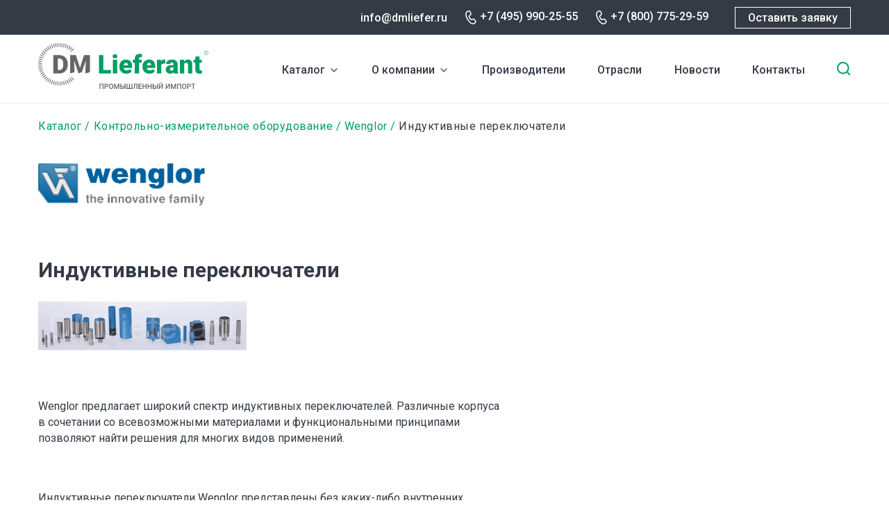

--- FILE ---
content_type: text/html; charset=UTF-8
request_url: https://dmliefer.ru/wenglor-datchiki-i-sistemnye-komponenty/induktivnye-pereklyuchateli
body_size: 9792
content:
<!DOCTYPE html>
<html lang="ru" dir="ltr">
  <head>
    <title>wenglor | Индуктивные переключатели</title>
    <link rel="preconnect" href="https://fonts.googleapis.com">
    <link rel="preconnect" href="https://fonts.gstatic.com" crossorigin>
    <link href="https://fonts.googleapis.com/css2?family=Roboto:wght@400;500;700&display=swap" rel="stylesheet">
    <link rel="stylesheet" media="all" href="/sites/default/files/css/css_WVsma2M70Z02ih6lDZjV7jS8m9qLCqLonQxGS9DQIpg.css" />
<link rel="stylesheet" media="all" href="/sites/default/files/css/css_H66xGYRWSGa68F55GdMgGMclo_jKmYXiYDQtSgXaFS8.css" />

    <meta charset="utf-8" />
<link rel="canonical" href="https://dmliefer.ru/wenglor-datchiki-i-sistemnye-komponenty/induktivnye-pereklyuchateli" />
<meta name="description" content=" 

Wenglor предлагает широкий спектр индуктивных переключателей. Различные корпуса в сочетании со всевозможными материалами и функциональными принципами позволяют найти решения для многих видов применений.

 " />
<meta name="Generator" content="Drupal 9 (https://www.drupal.org)" />
<meta name="MobileOptimized" content="width" />
<meta name="HandheldFriendly" content="true" />
<meta name="viewport" content="width=device-width, initial-scale=1.0" />
<link rel="shortcut icon" href="/themes/custom/dmliefer/favicon.ico" type="image/vnd.microsoft.icon" />
<link rel="revision" href="https://dmliefer.ru/wenglor-datchiki-i-sistemnye-komponenty/induktivnye-pereklyuchateli" />
<script src="/sites/default/files/google_tag/google_tag/googletag/google_tag.script.js?t98fd7" defer></script>

    <script src="//www.google.com/recaptcha/api.js?hl=ru&amp;render=explicit&amp;onload=drupalRecaptchaOnload" async defer></script>

  </head>
  <body class="not-front-page">
        <a href="#main-content" class="visually-hidden focusable">
      Перейти к основному содержанию
    </a>
    <noscript><iframe src="https://www.googletagmanager.com/ns.html?id=GTM-M46DV6" height="0" width="0" style="display:none;visibility:hidden"></iframe></noscript>
      <div class="dialog-off-canvas-main-canvas" data-off-canvas-main-canvas>
    <div id="page-wrapper">

  <header role="navigation">
    <div class="top-row">
      <div class="content">
          <div class="region-headertop">
  	<div class="content">
    
  	</div>
  </div>

        <div class="right">
                  <div class="email"><a href="mailto:info@dmliefer.ru">info@dmliefer.ru</a></div>
                          <div class="phone"><a href="tel:+7 (495) 990-25-55">+7 (495) 990-25-55</a></div>
                          <div class="phone phone-2"><a href="tel:+7 (800) 775-29-59">+7 (800) 775-29-59</a></div>
                  <a onclick="ym(16122871,'reachGoal','request'); return true;" class="button webform-dialog webform-dialog-normal" href="/form/ostavte-zayavku-na-oborudovanie">Оставить заявку</a>
        </div>
      </div>
    </div>
      <div id="header-content">
    <div id="block-dmliefer-branding">
  
    
  <div class="content">
        <a href="/" rel="home" class="site-logo" title="DM Lieferant. Промышленный импорт">
      <img src="/themes/custom/dmliefer/logo.svg" alt="Главная" />
    </a>
    </div>
</div>
<div id="block-dml-catalog-cats-block">
  
    
  <div class="content">
                    <ul class="menu">
                    <li class="menu-item--expanded menu-item">
        <a href="/katalog" data-drupal-link-system-path="katalog">Каталог</a><span></span>
                <div class="catalog-categories item-list"><ul><li><span><img src="https://dmliefer.ru/sites/default/files/catalog_categories/compress.svg" /></span> <a href="/katalog/kompressornoe-oborudovanie" hreflang="ru">Компрессорное оборудование</a></li><li><span><img src="https://dmliefer.ru/sites/default/files/catalog_categories/gaz.svg" /></span> <a href="/katalog/gazovye-turbiny" hreflang="ru">Газовые турбины</a></li><li><span><img src="https://dmliefer.ru/sites/default/files/catalog_categories/system_0.svg" /></span> <a href="/katalog/sistemy-upravleniya-turbomashinami" hreflang="ru">Системы управления турбомашинами</a></li><li><span><img src="https://dmliefer.ru/sites/default/files/catalog_categories/nas.svg" /></span> <a href="/katalog/nasosnoe-oborudovanie" hreflang="ru">Насосное оборудование</a></li><li><span><img src="https://dmliefer.ru/sites/default/files/catalog_categories/trubo.svg" /></span> <a href="/katalog/truboprovodnaja-armatura" hreflang="ru">Трубопроводная и запорная арматура</a></li><li><span><img src="https://dmliefer.ru/sites/default/files/catalog_categories/control.svg" /></span> <a href="/katalog/kip" hreflang="ru">Контрольно-измерительное оборудование</a></li><li><span><img src="https://dmliefer.ru/sites/default/files/catalog_categories/filtr.svg" /></span> <a href="/katalog/filtrovalnoe-oborudovanie" hreflang="ru">Фильтровальное оборудование</a></li><li><span><img src="https://dmliefer.ru/sites/default/files/catalog_categories/gidro.svg" /></span> <a href="/katalog/gidravlika" hreflang="ru">Гидравлика</a></li><li><span><img src="https://dmliefer.ru/sites/default/files/catalog_categories/stanok.svg" /></span> <a href="/katalog/stanochnoe-oborudovanie" hreflang="ru">Станочное оборудование</a></li><li><span><img src="https://dmliefer.ru/sites/default/files/catalog_categories/privod.svg" /></span> <a href="/katalog/privodnaja-tehnika" hreflang="ru">Приводная техника</a></li><li><span><img src="https://dmliefer.ru/sites/default/files/catalog_categories/antiflame.svg" /></span> <a href="/katalog/elektrooborudovanie/protivopozharnoe-oborudovanie" hreflang="ru">Противопожарное оборудование</a></li><li><span><img src="https://dmliefer.ru/sites/default/files/catalog_categories/electro.svg" /></span> <a href="/katalog/elektrooborudovanie" hreflang="ru">Электрооборудование</a></li><li><span><img src="https://dmliefer.ru/sites/default/files/catalog_categories/other.svg" /></span> <a href="/katalog/prochee-oborudovanie" hreflang="ru">Прочее оборудование</a></li></ul></div>
              </li>
                <li class="menu-item menu-item--expanded">
        <a href="/dml" title="О компании DMLieferant" data-drupal-link-system-path="node/1">О компании</a><span></span>
                                            <ul class="menu">
                    <li class="menu-item">
        <a href="/dml" data-drupal-link-system-path="node/1">О нас</a><span></span>
                                </li>
                <li class="menu-item">
        <a href="/vacancy" data-drupal-link-system-path="vacancy">Вакансии</a><span></span>
                                </li>
        </ul>
  
                        </li>
                <li class="menu-item">
        <a href="/show-all-brands" data-drupal-link-system-path="show-all-brands">Производители</a><span></span>
                                </li>
                <li class="menu-item">
        <a href="/otrasli" data-drupal-link-system-path="node/2096">Отрасли</a><span></span>
                                </li>
                <li class="menu-item">
        <a href="/news" data-drupal-link-system-path="news">Новости</a><span></span>
                                </li>
                <li class="menu-item">
        <a href="/ru/content/kontaktnaya-informaciya" title="Контактная информация" data-drupal-link-system-path="node/18">Контакты</a><span></span>
                                </li>
        </ul>
  


    </div>
</div>
<div id="block-dmliefer-search-block">
  
    
  <div class="content">
      <form class="dmliefer-helper-search-form" data-drupal-selector="dmliefer-helper-search-form" action="/wenglor-datchiki-i-sistemnye-komponenty/induktivnye-pereklyuchateli" method="post" id="dmliefer-helper-search-form" accept-charset="UTF-8">
  <div class="js-form-item form-item js-form-type-search form-type-search js-form-item-keys form-item-keys form-no-label">
      <label for="edit-keys" class="visually-hidden">Введите ключевые слова для поиска</label>
        <input placeholder="Поиск" data-drupal-selector="edit-keys" type="search" id="edit-keys" name="keys" value="" size="30" maxlength="255" class="form-search" />

        </div>
<input data-drupal-selector="edit-submit" type="submit" id="edit-submit" name="op" value="Поиск" class="button js-form-submit form-submit" />
<input autocomplete="off" data-drupal-selector="form-jlu6xe5dnwywrrwyhvt-48vc9cob-xttpq6jqgpfu4" type="hidden" name="form_build_id" value="form-JLu6XE5dnWyWRRWyHvt--48VC9COB-xttPQ6jQgPfu4" />
<input data-drupal-selector="edit-dmliefer-helper-search-form" type="hidden" name="form_id" value="dmliefer_helper_search_form" />

</form>
<span class="search-toggle"></span>
    </div>
</div>

    <div class="mobile-search-toggle"></div>
    <div class="mobile-burger"></div>
  </div>

          <div class="mobile-menu-wrapper">
          <div class="region-mobilemenu">
  	<div class="content">
    <div id="block-dml-mobile-menu">
  
    
  <div class="content">
                    <ul class="menu">
                    <li class="menu-item--expanded menu-item">
        <a href="/katalog" data-drupal-link-system-path="katalog">Каталог</a><span></span>
                <div class="catalog-categories item-list"><ul><li><span><img src="https://dmliefer.ru/sites/default/files/catalog_categories/compress.svg" /></span> <a href="/katalog/kompressornoe-oborudovanie" hreflang="ru">Компрессорное оборудование</a></li><li><span><img src="https://dmliefer.ru/sites/default/files/catalog_categories/gaz.svg" /></span> <a href="/katalog/gazovye-turbiny" hreflang="ru">Газовые турбины</a></li><li><span><img src="https://dmliefer.ru/sites/default/files/catalog_categories/system_0.svg" /></span> <a href="/katalog/sistemy-upravleniya-turbomashinami" hreflang="ru">Системы управления турбомашинами</a></li><li><span><img src="https://dmliefer.ru/sites/default/files/catalog_categories/nas.svg" /></span> <a href="/katalog/nasosnoe-oborudovanie" hreflang="ru">Насосное оборудование</a></li><li><span><img src="https://dmliefer.ru/sites/default/files/catalog_categories/trubo.svg" /></span> <a href="/katalog/truboprovodnaja-armatura" hreflang="ru">Трубопроводная и запорная арматура</a></li><li><span><img src="https://dmliefer.ru/sites/default/files/catalog_categories/control.svg" /></span> <a href="/katalog/kip" hreflang="ru">Контрольно-измерительное оборудование</a></li><li><span><img src="https://dmliefer.ru/sites/default/files/catalog_categories/filtr.svg" /></span> <a href="/katalog/filtrovalnoe-oborudovanie" hreflang="ru">Фильтровальное оборудование</a></li><li><span><img src="https://dmliefer.ru/sites/default/files/catalog_categories/gidro.svg" /></span> <a href="/katalog/gidravlika" hreflang="ru">Гидравлика</a></li><li><span><img src="https://dmliefer.ru/sites/default/files/catalog_categories/stanok.svg" /></span> <a href="/katalog/stanochnoe-oborudovanie" hreflang="ru">Станочное оборудование</a></li><li><span><img src="https://dmliefer.ru/sites/default/files/catalog_categories/privod.svg" /></span> <a href="/katalog/privodnaja-tehnika" hreflang="ru">Приводная техника</a></li><li><span><img src="https://dmliefer.ru/sites/default/files/catalog_categories/antiflame.svg" /></span> <a href="/katalog/elektrooborudovanie/protivopozharnoe-oborudovanie" hreflang="ru">Противопожарное оборудование</a></li><li><span><img src="https://dmliefer.ru/sites/default/files/catalog_categories/electro.svg" /></span> <a href="/katalog/elektrooborudovanie" hreflang="ru">Электрооборудование</a></li><li><span><img src="https://dmliefer.ru/sites/default/files/catalog_categories/other.svg" /></span> <a href="/katalog/prochee-oborudovanie" hreflang="ru">Прочее оборудование</a></li></ul></div>
              </li>
                <li class="menu-item menu-item--expanded">
        <a href="/dml" title="О компании DMLieferant" data-drupal-link-system-path="node/1">О компании</a><span></span>
                                            <ul class="menu">
                    <li class="menu-item">
        <a href="/dml" data-drupal-link-system-path="node/1">О нас</a><span></span>
                                </li>
                <li class="menu-item">
        <a href="/vacancy" data-drupal-link-system-path="vacancy">Вакансии</a><span></span>
                                </li>
        </ul>
  
                        </li>
                <li class="menu-item">
        <a href="/show-all-brands" data-drupal-link-system-path="show-all-brands">Производители</a><span></span>
                                </li>
                <li class="menu-item">
        <a href="/otrasli" data-drupal-link-system-path="node/2096">Отрасли</a><span></span>
                                </li>
                <li class="menu-item">
        <a href="/news" data-drupal-link-system-path="news">Новости</a><span></span>
                                </li>
                <li class="menu-item">
        <a href="/ru/content/kontaktnaya-informaciya" title="Контактная информация" data-drupal-link-system-path="node/18">Контакты</a><span></span>
                                </li>
        </ul>
  


    </div>
</div>

  	</div>
  </div>

        <div class="mobile-footer">
                      <div class="phone"><a href="tel:+7 (800) 775-29-59">+7 (800) 775-29-59</a></div>
                                <div class="email"><a href="mailto:info@dmliefer.ru">info@dmliefer.ru</a></div>
                    <a class="button webform-dialog webform-dialog-normal" href="/form/ostavte-zayavku-na-oborudovanie">Оставить заявку</a>
        </div>
      </div>
      </header>

  <div id="page">

  
  <main role="main" class="main-content node-type-brend_category node-nid-6373">
    <a id="main-content" tabindex="-1"></a>
          <div class="page-top"  role="complementary">
          <div class="region-pagetop">
  	<div class="content">
    <div id="block-dmliefer-breadcrumbs">
  
    
  <div class="content">
        <nav class="breadcrumb" role="navigation" aria-labelledby="system-breadcrumb">
    <h2 id="system-breadcrumb" class="visually-hidden">Строка навигации</h2>
    <ol>
          <li>
                  <a href="/katalog">Каталог</a>
              </li>
          <li>
                  <a href="/katalog/kip">Контрольно-измерительное оборудование</a>
              </li>
          <li>
                  <a href="/ru/content/wenglor">Wenglor</a>
              </li>
          <li>
                  Индуктивные переключатели
              </li>
        </ol>
  </nav>

    </div>
</div>
<div id="block-dmliefer-page-title">
  
    
  <div class="content">
      <div class="brand-category-title-wrapper">
<div class="logo"><img src="/sites/default/files/wenglor-logo.png" />
</div></div>
    </div>
</div>

  	</div>
  </div>

      </div>
    
            <div class="region-messages">
  	<div class="content">
    <div data-drupal-messages-fallback class="hidden"></div>

  	</div>
  </div>

    
        <div class="layout-content">
        <div class="region-content">
  	<div class="content">
    <div id="block-dmliefer-at-dmliefer-system-main">
  
    
  <div class="content">
      <article data-history-node-id="6373" role="article" class="node-brend-category-full-page">

  
      <h1>
      <span class="field field--name-title field--type-string field--label-hidden">Индуктивные переключатели</span>

    </h1>
    

  <div>
    
            <div class="clearfix text-formatted field field--name-body field--type-text-with-summary field--label-hidden field__item"><p><img alt="Индуктивные бесконтактные переключатели Wenglor" data-entity-type="" data-entity-uuid="" src="https://dmliefer.ru/sites/default/files/images/wenglor/induktivnie-datchiki.jpeg" title="Индуктивные бесконтактные переключатели Wenglor" /></p>

<p> </p>

<p>Wenglor предлагает широкий спектр индуктивных переключателей. Различные корпуса в сочетании со всевозможными материалами и функциональными принципами позволяют найти решения для многих видов применений.</p>

<p> </p>

<p>Индуктивные переключатели Wenglor представлены без каких-либо внутренних движущихся частей. Таким образом, они устойчивы к износу, водонепроницаемы и нечувствительны к загрязнению и вибрации.</p>

<p> </p>

<p>Индуктивные переключатели производства Венглор защищены от короткого замыкания и могут быть установлены в любом положении. Их срок службы не зависит от частоты коммутации или циклов измерения.</p></div>
      
      <div class="field field--name-field-barand-cats-with-products field--type-entity-reference-revisions field--label-hidden field__items">
              <div class="field__item">  <div class="paragraph paragraph--type--block-brand-category paragraph--view-mode--default">
          
      <div class="field field--name-field-brand-category-blocks field--type-entity-reference-revisions field--label-hidden field__items">
              <div class="field__item">  <div class="paragraph paragraph--type--brend-category paragraph--view-mode--default">
          
      <div class="field field--name-field-brand-category-products field--type-entity-reference field--label-hidden field__items">
              <div class="field__item"><article data-history-node-id="6406" role="article" class="node-product-teaser">

  <div class="image-wrapper">
    
      <div class="field field--name-field-product-images field--type-image field--label-hidden field__items">
              <div class="field__item">  <a href="/wenglor-datchiki-i-sistemnye-komponenty/induktivnye-vyklyuchateli-pereklyuchateli-dlya-vsekh-tipov" hreflang="ru"><img src="/sites/default/files/styles/product_teaser/public/product/images/ind02.jpg?itok=B5ruWz6V" width="270" height="138" alt="Индуктивные выключатели (переключатели) для всех типов металлов Wenglor" loading="lazy" class="image-style-product-teaser" />

</a>
</div>
          </div>
  
  </div>

  
    <h4>
      <a href="/wenglor-datchiki-i-sistemnye-komponenty/induktivnye-vyklyuchateli-pereklyuchateli-dlya-vsekh-tipov" rel="bookmark"><span class="field field--name-title field--type-string field--label-hidden">Индуктивные выключатели (переключатели) для всех типов металлов</span>
</a>
    </h4>
  

</article>
</div>
              <div class="field__item"><article data-history-node-id="6407" role="article" class="node-product-teaser">

  <div class="image-wrapper">
    
      <div class="field field--name-field-product-images field--type-image field--label-hidden field__items">
              <div class="field__item">  <a href="/wenglor-datchiki-i-sistemnye-komponenty/induktivnye-pereklyuchateli-v-celnometallicheskikh" hreflang="ru"><img src="/sites/default/files/styles/product_teaser/public/product/images/ind04.jpg?itok=nQMxCK8w" width="270" height="158" alt="Индуктивные переключатели в цельнометаллических корпусах Wenglor" loading="lazy" class="image-style-product-teaser" />

</a>
</div>
          </div>
  
  </div>

  
    <h4>
      <a href="/wenglor-datchiki-i-sistemnye-komponenty/induktivnye-pereklyuchateli-v-celnometallicheskikh" rel="bookmark"><span class="field field--name-title field--type-string field--label-hidden">Индуктивные переключатели в цельнометаллических корпусах</span>
</a>
    </h4>
  

</article>
</div>
              <div class="field__item"><article data-history-node-id="6408" role="article" class="node-product-teaser">

  <div class="image-wrapper">
    
      <div class="field field--name-field-product-images field--type-image field--label-hidden field__items">
              <div class="field__item">  <a href="/wenglor-datchiki-i-sistemnye-komponenty/induktivnye-analogovye-datchiki" hreflang="ru"><img src="/sites/default/files/styles/product_teaser/public/product/images/ind06.jpg?itok=bSreIgy4" width="270" height="145" alt="Индуктивные аналоговые датчики Wenglor" loading="lazy" class="image-style-product-teaser" />

</a>
</div>
          </div>
  
  </div>

  
    <h4>
      <a href="/wenglor-datchiki-i-sistemnye-komponenty/induktivnye-analogovye-datchiki" rel="bookmark"><span class="field field--name-title field--type-string field--label-hidden">Индуктивные аналоговые датчики</span>
</a>
    </h4>
  

</article>
</div>
              <div class="field__item"><article data-history-node-id="6409" role="article" class="node-product-teaser">

  <div class="image-wrapper">
    
      <div class="field field--name-field-product-images field--type-image field--label-hidden field__items">
              <div class="field__item">  <a href="/wenglor-datchiki-i-sistemnye-komponenty/induktivnye-izbiratelnye-pereklyuchateli-dlya" hreflang="ru"><img src="/sites/default/files/styles/product_teaser/public/product/images/ind08.jpg?itok=2Ura33Eh" width="257" height="180" alt="Индуктивные избирательные переключатели для неферромагнетиков и ферромагнетиков Wenglor" loading="lazy" class="image-style-product-teaser" />

</a>
</div>
          </div>
  
  </div>

  
    <h4>
      <a href="/wenglor-datchiki-i-sistemnye-komponenty/induktivnye-izbiratelnye-pereklyuchateli-dlya" rel="bookmark"><span class="field field--name-title field--type-string field--label-hidden">Индуктивные избирательные переключатели для неферромагнетиков и ферромагнетиков</span>
</a>
    </h4>
  

</article>
</div>
              <div class="field__item"><article data-history-node-id="6410" role="article" class="node-product-teaser">

  <div class="image-wrapper">
    
      <div class="field field--name-field-product-images field--type-image field--label-hidden field__items">
              <div class="field__item">  <a href="/wenglor-datchiki-i-sistemnye-komponenty/induktivnye-beskontaktnye-pereklyuchateli" hreflang="ru"><img src="/sites/default/files/styles/product_teaser/public/product/images/ind10.jpg?itok=lmBXitFc" width="270" height="130" alt="Индуктивные бесконтактные переключатели Wenglor" loading="lazy" class="image-style-product-teaser" />

</a>
</div>
          </div>
  
  </div>

  
    <h4>
      <a href="/wenglor-datchiki-i-sistemnye-komponenty/induktivnye-beskontaktnye-pereklyuchateli" rel="bookmark"><span class="field field--name-title field--type-string field--label-hidden">Индуктивные бесконтактные переключатели</span>
</a>
    </h4>
  

</article>
</div>
              <div class="field__item"><article data-history-node-id="6411" role="article" class="node-product-teaser">

  <div class="image-wrapper">
    
      <div class="field field--name-field-product-images field--type-image field--label-hidden field__items">
              <div class="field__item">  <a href="/wenglor-datchiki-i-sistemnye-komponenty/induktivnye-beskontaktnye-pereklyuchateli-s-uvelichennym" hreflang="ru"><img src="/sites/default/files/styles/product_teaser/public/product/images/ind12.jpg?itok=HGTTxl8U" width="270" height="133" alt="Индуктивные бесконтактные переключатели с увеличенным расстоянием срабатывания Wenglor" loading="lazy" class="image-style-product-teaser" />

</a>
</div>
          </div>
  
  </div>

  
    <h4>
      <a href="/wenglor-datchiki-i-sistemnye-komponenty/induktivnye-beskontaktnye-pereklyuchateli-s-uvelichennym" rel="bookmark"><span class="field field--name-title field--type-string field--label-hidden">Индуктивные бесконтактные переключатели с увеличенным расстоянием срабатывания</span>
</a>
    </h4>
  

</article>
</div>
          </div>
  
      </div>
</div>
          </div>
  
      </div>
</div>
          </div>
  
  </div>

</article>

    </div>
</div>

  	</div>
  </div>

      </div>    
          <div class="page-bottom" role="complementary">
          <div class="region-pagebottom">
  	<div class="content">
    <div id="block-set-order">
  
      <h2>Оставьте заявку на оборудование</h2>
    
  <div class="content">
      <span id="webform-submission-ostavte-zayavku-na-oborudovanie-node-6373-form-ajax-content"></span><div id="webform-submission-ostavte-zayavku-na-oborudovanie-node-6373-form-ajax" class="webform-ajax-form-wrapper" data-effect="fade" data-progress-type="throbber"><form class="webform-submission-form webform-submission-add-form webform-submission-ostavte-zayavku-na-oborudovanie-form webform-submission-ostavte-zayavku-na-oborudovanie-add-form webform-submission-ostavte-zayavku-na-oborudovanie-node-6373-form webform-submission-ostavte-zayavku-na-oborudovanie-node-6373-add-form js-webform-details-toggle webform-details-toggle" data-drupal-selector="webform-submission-ostavte-zayavku-na-oborudovanie-node-6373-add-form" enctype="multipart/form-data" action="/wenglor-datchiki-i-sistemnye-komponenty/induktivnye-pereklyuchateli" method="post" id="webform-submission-ostavte-zayavku-na-oborudovanie-node-6373-add-form" accept-charset="UTF-8">
  
  <div class="js-form-item form-item js-form-type-textfield form-type-textfield js-form-item-name form-item-name form-no-label">
        <input autocomplete="" data-drupal-selector="edit-name" type="text" id="edit-name" name="name" value="" size="60" maxlength="255" placeholder="Ваше имя" class="form-text required" required="required" aria-required="true" />

        </div>
<div class="js-form-item form-item js-form-type-textfield form-type-textfield js-form-item-phone form-item-phone form-no-label">
        <input autocomplete="" data-inputmask-mask="9 (999) 999-99-99" class="js-webform-input-mask form-text required" data-drupal-selector="edit-phone" type="text" id="edit-phone" name="phone" value="" size="60" maxlength="255" placeholder="Ваш телефон" required="required" aria-required="true" />

        </div>
<div class="js-form-item form-item js-form-type-email form-type-email js-form-item-mail form-item-mail form-no-label">
        <input data-drupal-selector="edit-mail" type="email" id="edit-mail" name="mail" value="" size="60" maxlength="254" placeholder="Ваш e-mail" class="form-email required" required="required" aria-required="true" />

        </div>
<div class="js-form-item form-item js-form-type-textfield form-type-textfield js-form-item-model form-item-model form-no-label">
        <input autocomplete="" data-drupal-selector="edit-model" type="text" id="edit-model" name="model" value="" size="60" maxlength="255" placeholder="Маркировка" class="form-text" />

        </div>
<div class="js-form-item form-item js-form-type-textfield form-type-textfield js-form-item-brand form-item-brand form-no-label">
        <input autocomplete="" data-drupal-selector="edit-brand" type="text" id="edit-brand" name="brand" value="" size="60" maxlength="255" placeholder="Бренд" class="form-text" />

        </div>
<div class="js-form-item form-item js-form-type-textarea form-type-textarea js-form-item-message form-item-message form-no-label">
        <div class="form-textarea-wrapper">
  <textarea autocomplete="" data-drupal-selector="edit-message" id="edit-message" name="message" rows="3" cols="60" placeholder="Дополнительная информация" class="form-textarea resize-vertical"></textarea>
</div>

        </div>
<div id="ajax-wrapper"><div class="js-form-item form-item js-form-type-webform-document-file form-type-webform-document-file js-form-item-attach form-item-attach form-no-label">
        
<div id="edit-attach" class="js-webform-document-file webform-document-file js-form-managed-file form-managed-file">
  <div class="webform-managed-file-placeholder webform-document-file-placeholder js-form-wrapper form-wrapper" data-drupal-selector="edit-attach-file-placeholder" id="edit-attach-file-placeholder"><span style="white-space:pre-wrap">Прикрепить файл</span></div>
<input data-drupal-selector="edit-attach-upload" type="file" id="edit-attach-upload" name="files[attach]" size="22" class="js-form-file form-file" />
<input class="js-hide button js-form-submit form-submit" data-drupal-selector="edit-attach-upload-button" formnovalidate="formnovalidate" type="submit" id="edit-attach-upload-button" name="attach_upload_button" value="Закачать" />
<input data-drupal-selector="edit-attach-fids" type="hidden" name="attach[fids]" />

</div>

        </div>
</div><div class="js-form-item form-item js-form-type-checkbox form-type-checkbox js-form-item-agree form-item-agree">
        <input data-webform-required-error="Необходимо Ваше согласие на обработку персональных данных" data-drupal-selector="edit-agree" type="checkbox" id="edit-agree" name="agree" value="1" class="form-checkbox required" required="required" aria-required="true" />

        <label for="edit-agree" class="option js-form-required form-required">Cогласен на обработку персональных данных и ознакомлен с <a href="/policy" target="_blank">политикой обработки персональных данных</a></label>
      </div>
    <div  data-drupal-selector="edit-captcha" class="captcha"><input data-drupal-selector="edit-captcha-sid" type="hidden" name="captcha_sid" value="907023" />
<input data-drupal-selector="edit-captcha-token" type="hidden" name="captcha_token" value="9HhdrKcQAilxIWfCM1LNIG2M-Ea5BxfbE1xAjG-gX-I" />
<input data-drupal-selector="edit-captcha-response" type="hidden" name="captcha_response" value="Google no captcha" />
<div class="g-recaptcha" data-sitekey="6Ler4SgTAAAAAOZusLfKAP5Xw62RkDwaXmUYWKXS" data-theme="light" data-type="image"></div><input data-drupal-selector="edit-captcha-cacheable" type="hidden" name="captcha_cacheable" value="1" />
</div>
<div data-drupal-selector="edit-actions" class="form-actions webform-actions js-form-wrapper form-wrapper" id="edit-actions"><input class="webform-button--submit button button--primary js-form-submit form-submit" data-drupal-selector="edit-actions-submit" data-disable-refocus="true" type="submit" id="edit-actions-submit" name="op" value="Отправить сообщение" />

</div>
<input autocomplete="off" data-drupal-selector="form-z6a70c59sgkehlyan0mqgxid-zmqb79l-zhqna7tcty" type="hidden" name="form_build_id" value="form-Z6A70C59SGkeHLyAN0MqgXId-ZMqb79L-zhQnA7TctY" />
<input data-drupal-selector="edit-webform-submission-ostavte-zayavku-na-oborudovanie-node-6373-add-form" type="hidden" name="form_id" value="webform_submission_ostavte_zayavku_na_oborudovanie_node_6373_add_form" />


  
</form>
</div>
    </div>
</div>
<div data-ajax-placeholder="{&quot;callback&quot;:&quot;Drupal\\block\\BlockViewBuilder::lazyBuilder&quot;,&quot;args&quot;:[&quot;set_request&quot;,&quot;full&quot;],&quot;token&quot;:&quot;7lB3XbYBqIEFeiSvykwVc-vGuQFvUI1p6F259dhngOQ&quot;}" data-loading-distance="100"><span class="ajax-big-pipe-loader"></span></div>

  	</div>
  </div>

      </div>
    
    
  </main>

      <footer role="contentinfo">
      <div class="top-row">
        <div class="logo"><a href="/"><img src="/themes/custom/dmliefer/svg/footer_logo.svg" /></a></div>
        <div class="social">
                    <a href="https://vk.com/dmlieferant" target="_blank" class="vk"></a>
                    <a href="/" class="you" target="_blank"></a>
        </div>
      </div>
        <div class="region-footer">
  	<div class="content">
    <nav role="navigation" aria-labelledby="block-dmliefer-footer-menu" id="block-dmliefer-footer">
      
  <h2><a href="/catalog">Каталог</a></h2>
  

      <div class="content">
                  <ul class="menu">
                    <li class="menu-item">
        <a href="/katalog/kompressornoe-oborudovanie" data-drupal-link-system-path="taxonomy/term/1086">Компрессорное оборудование</a><span></span>
                                </li>
                <li class="menu-item">
        <a href="/katalog/gazovye-turbiny" data-drupal-link-system-path="taxonomy/term/1590">Газовые турбины</a><span></span>
                                </li>
                <li class="menu-item">
        <a href="/katalog/sistemy-upravleniya-turbomashinami" data-drupal-link-system-path="taxonomy/term/1618">Системы управления турбомашинами</a><span></span>
                                </li>
                <li class="menu-item">
        <a href="/katalog/nasosnoe-oborudovanie" data-drupal-link-system-path="taxonomy/term/1524">Насосное оборудование</a><span></span>
                                </li>
                <li class="menu-item">
        <a href="/katalog/truboprovodnaja-armatura" data-drupal-link-system-path="taxonomy/term/861">Трубопроводная арматура</a><span></span>
                                </li>
                <li class="menu-item">
        <a href="/katalog/kip" data-drupal-link-system-path="taxonomy/term/1526">КИП (измерительное оборудование)</a><span></span>
                                </li>
                <li class="menu-item">
        <a href="/katalog/filtrovalnoe-oborudovanie" data-drupal-link-system-path="taxonomy/term/1319">Фильтровальное оборудование</a><span></span>
                                </li>
                <li class="menu-item">
        <a href="/katalog/gidravlika" data-drupal-link-system-path="taxonomy/term/54">Гидравлика</a><span></span>
                                </li>
                <li class="menu-item">
        <a href="/katalog/stanochnoe-oborudovanie" data-drupal-link-system-path="taxonomy/term/1396">Станочное оборудование</a><span></span>
                                </li>
                <li class="menu-item">
        <a href="/katalog/privodnaja-tehnika" data-drupal-link-system-path="taxonomy/term/986">Приводная техника</a><span></span>
                                </li>
                <li class="menu-item">
        <a href="/katalog/elektrooborudovanie/protivopozharnoe-oborudovanie" data-drupal-link-system-path="taxonomy/term/1617">Противопожарное оборудование</a><span></span>
                                </li>
                <li class="menu-item">
        <a href="/katalog/elektrooborudovanie" data-drupal-link-system-path="taxonomy/term/1574">Электрооборудование</a><span></span>
                                </li>
                <li class="menu-item">
        <a href="/katalog/prochee-oborudovanie" data-drupal-link-system-path="taxonomy/term/1567">Прочее оборудование</a><span></span>
                                </li>
                <li class="menu-item">
        <a href="/poleznoe" data-drupal-link-system-path="poleznoe">Полезное</a><span></span>
                                </li>
        </ul>
  


  </div>
  </nav>
<div id="block-footer-request">
  
    
  <div class="content">
      
            <div class="clearfix text-formatted field field--name-body field--type-text-with-summary field--label-hidden field__item"><p><a class="button webform-dialog webform-dialog-normal" href="/form/ostavte-zayavku-na-oborudovanie">Оставить заявку</a></p>

<p><a href="/complete-orders">Выполненные заказы</a></p>
</div>
      
    </div>
</div>
<div id="block-footer-contacts">
  
    
  <div class="content">
      
            <div class="clearfix text-formatted field field--name-body field--type-text-with-summary field--label-hidden field__item"><div>
<p><strong>Адрес</strong></p>

<p>123317, Москва, Пресненская набережная, д. 10, блок С</p>
</div>

<div>
<p><strong>Контакты</strong></p>

<p><a href="tel:+74959902555">+7 (495) 990-25-55</a><br />
<a href="tel:+78007752959">+7 (800) 775-29-59</a><br />
<a href="mailto:info@dmliefer.ru">info@dmliefer.ru</a></p>
</div>

<div>
<p><strong>Представительства</strong></p>

<p>Москва</p>
</div>

<div>
<p><strong>Copyright</strong></p>

<p>© 2009-2024 DMLieferant.</p>

<p>Поставщик импортного промышленного оборудования и комплектующих<br />
<br />
<a href="/policy" target="_blank">Политика конфиденциальности</a></p>
</div>
</div>
      
    </div>
</div>

  	</div>
  </div>

    </footer>
  
  </div>
</div>

  </div>

    
    <script type="application/json" data-drupal-selector="drupal-settings-json">{"path":{"baseUrl":"\/","scriptPath":null,"pathPrefix":"","currentPath":"node\/6373","currentPathIsAdmin":false,"isFront":false,"currentLanguage":"ru"},"pluralDelimiter":"\u0003","suppressDeprecationErrors":true,"ajaxPageState":{"libraries":"ajax_big_pipe\/ajax,captcha\/base,classy\/base,classy\/file,classy\/messages,core\/drupalSettings,core\/jquery.form,core\/normalize,dmliefer\/global-js,dmliefer\/less,paragraphs\/drupal.paragraphs.unpublished,recaptcha\/google.recaptcha_ru,recaptcha\/recaptcha,system\/base,webform\/webform.ajax,webform\/webform.dialog,webform\/webform.element.details.save,webform\/webform.element.details.toggle,webform\/webform.element.inputmask,webform\/webform.element.managed_file,webform\/webform.element.message,webform\/webform.form,webform\/webform.theme.classy","theme":"dmliefer","theme_token":null},"ajaxTrustedUrl":{"form_action_p_pvdeGsVG5zNF_XLGPTvYSKCf43t8qZYSwcfZl2uzM":true,"\/wenglor-datchiki-i-sistemnye-komponenty\/induktivnye-pereklyuchateli?ajax_form=1":true,"\/wenglor-datchiki-i-sistemnye-komponenty\/induktivnye-pereklyuchateli?element_parents=elements\/attach\u0026ajax_form=1":true},"webform":{"dialog":{"options":{"narrow":{"title":"Narrow","width":600},"normal":{"title":"\u041d\u043e\u0440\u043c\u0430\u043b\u044c\u043d\u044b\u0439","width":710},"wide":{"title":"Wide","width":1000}},"entity_type":"node","entity_id":"6373"}},"ajax":{"edit-actions-submit":{"callback":"::submitAjaxForm","event":"click","effect":"fade","speed":500,"progress":{"type":"throbber","message":""},"disable-refocus":true,"url":"\/wenglor-datchiki-i-sistemnye-komponenty\/induktivnye-pereklyuchateli?ajax_form=1","dialogType":"ajax","submit":{"_triggering_element_name":"op","_triggering_element_value":"\u041e\u0442\u043f\u0440\u0430\u0432\u0438\u0442\u044c \u0441\u043e\u043e\u0431\u0449\u0435\u043d\u0438\u0435"}},"edit-attach-upload-button":{"callback":["Drupal\\webform\\Element\\WebformDocumentFile","uploadAjaxCallback"],"wrapper":"ajax-wrapper","effect":"fade","progress":{"type":"throbber","message":null},"event":"mousedown","keypress":true,"prevent":"click","url":"\/wenglor-datchiki-i-sistemnye-komponenty\/induktivnye-pereklyuchateli?element_parents=elements\/attach\u0026ajax_form=1","dialogType":"ajax","submit":{"_triggering_element_name":"attach_upload_button","_triggering_element_value":"\u0417\u0430\u043a\u0430\u0447\u0430\u0442\u044c"}}},"file":{"elements":{"#edit-attach-upload":"txt,rtf,pdf,doc,docx,odt,ppt,pptx,odp,xls,xlsx,ods"}},"ajaxBigPipe":"\/api\/bigpipe","user":{"uid":0,"permissionsHash":"deb1c7c77a8878319a0690c5486bd166d9533da04d2dfa1cf9422c7a6e33a9c8"}}</script>
<script src="/sites/default/files/js/js_dOxUuqkbuE1AbtcqsaoCWOk1D1SajX2bn627DxxtadI.js"></script>
<script src="//cdn.jsdelivr.net/gh/RobinHerbots/Inputmask@5.0.6/dist/jquery.inputmask.min.js"></script>
<script src="/sites/default/files/js/js_2opm2aM_YkvDLB7dQKE2MPJlD5MqYwpkapHmGg69Ao0.js"></script>

  </body>
</html>


--- FILE ---
content_type: text/html; charset=utf-8
request_url: https://www.google.com/recaptcha/api2/anchor?ar=1&k=6Ler4SgTAAAAAOZusLfKAP5Xw62RkDwaXmUYWKXS&co=aHR0cHM6Ly9kbWxpZWZlci5ydTo0NDM.&hl=ru&type=image&v=PoyoqOPhxBO7pBk68S4YbpHZ&theme=light&size=normal&anchor-ms=20000&execute-ms=30000&cb=3fs0k9n6exf9
body_size: 49334
content:
<!DOCTYPE HTML><html dir="ltr" lang="ru"><head><meta http-equiv="Content-Type" content="text/html; charset=UTF-8">
<meta http-equiv="X-UA-Compatible" content="IE=edge">
<title>reCAPTCHA</title>
<style type="text/css">
/* cyrillic-ext */
@font-face {
  font-family: 'Roboto';
  font-style: normal;
  font-weight: 400;
  font-stretch: 100%;
  src: url(//fonts.gstatic.com/s/roboto/v48/KFO7CnqEu92Fr1ME7kSn66aGLdTylUAMa3GUBHMdazTgWw.woff2) format('woff2');
  unicode-range: U+0460-052F, U+1C80-1C8A, U+20B4, U+2DE0-2DFF, U+A640-A69F, U+FE2E-FE2F;
}
/* cyrillic */
@font-face {
  font-family: 'Roboto';
  font-style: normal;
  font-weight: 400;
  font-stretch: 100%;
  src: url(//fonts.gstatic.com/s/roboto/v48/KFO7CnqEu92Fr1ME7kSn66aGLdTylUAMa3iUBHMdazTgWw.woff2) format('woff2');
  unicode-range: U+0301, U+0400-045F, U+0490-0491, U+04B0-04B1, U+2116;
}
/* greek-ext */
@font-face {
  font-family: 'Roboto';
  font-style: normal;
  font-weight: 400;
  font-stretch: 100%;
  src: url(//fonts.gstatic.com/s/roboto/v48/KFO7CnqEu92Fr1ME7kSn66aGLdTylUAMa3CUBHMdazTgWw.woff2) format('woff2');
  unicode-range: U+1F00-1FFF;
}
/* greek */
@font-face {
  font-family: 'Roboto';
  font-style: normal;
  font-weight: 400;
  font-stretch: 100%;
  src: url(//fonts.gstatic.com/s/roboto/v48/KFO7CnqEu92Fr1ME7kSn66aGLdTylUAMa3-UBHMdazTgWw.woff2) format('woff2');
  unicode-range: U+0370-0377, U+037A-037F, U+0384-038A, U+038C, U+038E-03A1, U+03A3-03FF;
}
/* math */
@font-face {
  font-family: 'Roboto';
  font-style: normal;
  font-weight: 400;
  font-stretch: 100%;
  src: url(//fonts.gstatic.com/s/roboto/v48/KFO7CnqEu92Fr1ME7kSn66aGLdTylUAMawCUBHMdazTgWw.woff2) format('woff2');
  unicode-range: U+0302-0303, U+0305, U+0307-0308, U+0310, U+0312, U+0315, U+031A, U+0326-0327, U+032C, U+032F-0330, U+0332-0333, U+0338, U+033A, U+0346, U+034D, U+0391-03A1, U+03A3-03A9, U+03B1-03C9, U+03D1, U+03D5-03D6, U+03F0-03F1, U+03F4-03F5, U+2016-2017, U+2034-2038, U+203C, U+2040, U+2043, U+2047, U+2050, U+2057, U+205F, U+2070-2071, U+2074-208E, U+2090-209C, U+20D0-20DC, U+20E1, U+20E5-20EF, U+2100-2112, U+2114-2115, U+2117-2121, U+2123-214F, U+2190, U+2192, U+2194-21AE, U+21B0-21E5, U+21F1-21F2, U+21F4-2211, U+2213-2214, U+2216-22FF, U+2308-230B, U+2310, U+2319, U+231C-2321, U+2336-237A, U+237C, U+2395, U+239B-23B7, U+23D0, U+23DC-23E1, U+2474-2475, U+25AF, U+25B3, U+25B7, U+25BD, U+25C1, U+25CA, U+25CC, U+25FB, U+266D-266F, U+27C0-27FF, U+2900-2AFF, U+2B0E-2B11, U+2B30-2B4C, U+2BFE, U+3030, U+FF5B, U+FF5D, U+1D400-1D7FF, U+1EE00-1EEFF;
}
/* symbols */
@font-face {
  font-family: 'Roboto';
  font-style: normal;
  font-weight: 400;
  font-stretch: 100%;
  src: url(//fonts.gstatic.com/s/roboto/v48/KFO7CnqEu92Fr1ME7kSn66aGLdTylUAMaxKUBHMdazTgWw.woff2) format('woff2');
  unicode-range: U+0001-000C, U+000E-001F, U+007F-009F, U+20DD-20E0, U+20E2-20E4, U+2150-218F, U+2190, U+2192, U+2194-2199, U+21AF, U+21E6-21F0, U+21F3, U+2218-2219, U+2299, U+22C4-22C6, U+2300-243F, U+2440-244A, U+2460-24FF, U+25A0-27BF, U+2800-28FF, U+2921-2922, U+2981, U+29BF, U+29EB, U+2B00-2BFF, U+4DC0-4DFF, U+FFF9-FFFB, U+10140-1018E, U+10190-1019C, U+101A0, U+101D0-101FD, U+102E0-102FB, U+10E60-10E7E, U+1D2C0-1D2D3, U+1D2E0-1D37F, U+1F000-1F0FF, U+1F100-1F1AD, U+1F1E6-1F1FF, U+1F30D-1F30F, U+1F315, U+1F31C, U+1F31E, U+1F320-1F32C, U+1F336, U+1F378, U+1F37D, U+1F382, U+1F393-1F39F, U+1F3A7-1F3A8, U+1F3AC-1F3AF, U+1F3C2, U+1F3C4-1F3C6, U+1F3CA-1F3CE, U+1F3D4-1F3E0, U+1F3ED, U+1F3F1-1F3F3, U+1F3F5-1F3F7, U+1F408, U+1F415, U+1F41F, U+1F426, U+1F43F, U+1F441-1F442, U+1F444, U+1F446-1F449, U+1F44C-1F44E, U+1F453, U+1F46A, U+1F47D, U+1F4A3, U+1F4B0, U+1F4B3, U+1F4B9, U+1F4BB, U+1F4BF, U+1F4C8-1F4CB, U+1F4D6, U+1F4DA, U+1F4DF, U+1F4E3-1F4E6, U+1F4EA-1F4ED, U+1F4F7, U+1F4F9-1F4FB, U+1F4FD-1F4FE, U+1F503, U+1F507-1F50B, U+1F50D, U+1F512-1F513, U+1F53E-1F54A, U+1F54F-1F5FA, U+1F610, U+1F650-1F67F, U+1F687, U+1F68D, U+1F691, U+1F694, U+1F698, U+1F6AD, U+1F6B2, U+1F6B9-1F6BA, U+1F6BC, U+1F6C6-1F6CF, U+1F6D3-1F6D7, U+1F6E0-1F6EA, U+1F6F0-1F6F3, U+1F6F7-1F6FC, U+1F700-1F7FF, U+1F800-1F80B, U+1F810-1F847, U+1F850-1F859, U+1F860-1F887, U+1F890-1F8AD, U+1F8B0-1F8BB, U+1F8C0-1F8C1, U+1F900-1F90B, U+1F93B, U+1F946, U+1F984, U+1F996, U+1F9E9, U+1FA00-1FA6F, U+1FA70-1FA7C, U+1FA80-1FA89, U+1FA8F-1FAC6, U+1FACE-1FADC, U+1FADF-1FAE9, U+1FAF0-1FAF8, U+1FB00-1FBFF;
}
/* vietnamese */
@font-face {
  font-family: 'Roboto';
  font-style: normal;
  font-weight: 400;
  font-stretch: 100%;
  src: url(//fonts.gstatic.com/s/roboto/v48/KFO7CnqEu92Fr1ME7kSn66aGLdTylUAMa3OUBHMdazTgWw.woff2) format('woff2');
  unicode-range: U+0102-0103, U+0110-0111, U+0128-0129, U+0168-0169, U+01A0-01A1, U+01AF-01B0, U+0300-0301, U+0303-0304, U+0308-0309, U+0323, U+0329, U+1EA0-1EF9, U+20AB;
}
/* latin-ext */
@font-face {
  font-family: 'Roboto';
  font-style: normal;
  font-weight: 400;
  font-stretch: 100%;
  src: url(//fonts.gstatic.com/s/roboto/v48/KFO7CnqEu92Fr1ME7kSn66aGLdTylUAMa3KUBHMdazTgWw.woff2) format('woff2');
  unicode-range: U+0100-02BA, U+02BD-02C5, U+02C7-02CC, U+02CE-02D7, U+02DD-02FF, U+0304, U+0308, U+0329, U+1D00-1DBF, U+1E00-1E9F, U+1EF2-1EFF, U+2020, U+20A0-20AB, U+20AD-20C0, U+2113, U+2C60-2C7F, U+A720-A7FF;
}
/* latin */
@font-face {
  font-family: 'Roboto';
  font-style: normal;
  font-weight: 400;
  font-stretch: 100%;
  src: url(//fonts.gstatic.com/s/roboto/v48/KFO7CnqEu92Fr1ME7kSn66aGLdTylUAMa3yUBHMdazQ.woff2) format('woff2');
  unicode-range: U+0000-00FF, U+0131, U+0152-0153, U+02BB-02BC, U+02C6, U+02DA, U+02DC, U+0304, U+0308, U+0329, U+2000-206F, U+20AC, U+2122, U+2191, U+2193, U+2212, U+2215, U+FEFF, U+FFFD;
}
/* cyrillic-ext */
@font-face {
  font-family: 'Roboto';
  font-style: normal;
  font-weight: 500;
  font-stretch: 100%;
  src: url(//fonts.gstatic.com/s/roboto/v48/KFO7CnqEu92Fr1ME7kSn66aGLdTylUAMa3GUBHMdazTgWw.woff2) format('woff2');
  unicode-range: U+0460-052F, U+1C80-1C8A, U+20B4, U+2DE0-2DFF, U+A640-A69F, U+FE2E-FE2F;
}
/* cyrillic */
@font-face {
  font-family: 'Roboto';
  font-style: normal;
  font-weight: 500;
  font-stretch: 100%;
  src: url(//fonts.gstatic.com/s/roboto/v48/KFO7CnqEu92Fr1ME7kSn66aGLdTylUAMa3iUBHMdazTgWw.woff2) format('woff2');
  unicode-range: U+0301, U+0400-045F, U+0490-0491, U+04B0-04B1, U+2116;
}
/* greek-ext */
@font-face {
  font-family: 'Roboto';
  font-style: normal;
  font-weight: 500;
  font-stretch: 100%;
  src: url(//fonts.gstatic.com/s/roboto/v48/KFO7CnqEu92Fr1ME7kSn66aGLdTylUAMa3CUBHMdazTgWw.woff2) format('woff2');
  unicode-range: U+1F00-1FFF;
}
/* greek */
@font-face {
  font-family: 'Roboto';
  font-style: normal;
  font-weight: 500;
  font-stretch: 100%;
  src: url(//fonts.gstatic.com/s/roboto/v48/KFO7CnqEu92Fr1ME7kSn66aGLdTylUAMa3-UBHMdazTgWw.woff2) format('woff2');
  unicode-range: U+0370-0377, U+037A-037F, U+0384-038A, U+038C, U+038E-03A1, U+03A3-03FF;
}
/* math */
@font-face {
  font-family: 'Roboto';
  font-style: normal;
  font-weight: 500;
  font-stretch: 100%;
  src: url(//fonts.gstatic.com/s/roboto/v48/KFO7CnqEu92Fr1ME7kSn66aGLdTylUAMawCUBHMdazTgWw.woff2) format('woff2');
  unicode-range: U+0302-0303, U+0305, U+0307-0308, U+0310, U+0312, U+0315, U+031A, U+0326-0327, U+032C, U+032F-0330, U+0332-0333, U+0338, U+033A, U+0346, U+034D, U+0391-03A1, U+03A3-03A9, U+03B1-03C9, U+03D1, U+03D5-03D6, U+03F0-03F1, U+03F4-03F5, U+2016-2017, U+2034-2038, U+203C, U+2040, U+2043, U+2047, U+2050, U+2057, U+205F, U+2070-2071, U+2074-208E, U+2090-209C, U+20D0-20DC, U+20E1, U+20E5-20EF, U+2100-2112, U+2114-2115, U+2117-2121, U+2123-214F, U+2190, U+2192, U+2194-21AE, U+21B0-21E5, U+21F1-21F2, U+21F4-2211, U+2213-2214, U+2216-22FF, U+2308-230B, U+2310, U+2319, U+231C-2321, U+2336-237A, U+237C, U+2395, U+239B-23B7, U+23D0, U+23DC-23E1, U+2474-2475, U+25AF, U+25B3, U+25B7, U+25BD, U+25C1, U+25CA, U+25CC, U+25FB, U+266D-266F, U+27C0-27FF, U+2900-2AFF, U+2B0E-2B11, U+2B30-2B4C, U+2BFE, U+3030, U+FF5B, U+FF5D, U+1D400-1D7FF, U+1EE00-1EEFF;
}
/* symbols */
@font-face {
  font-family: 'Roboto';
  font-style: normal;
  font-weight: 500;
  font-stretch: 100%;
  src: url(//fonts.gstatic.com/s/roboto/v48/KFO7CnqEu92Fr1ME7kSn66aGLdTylUAMaxKUBHMdazTgWw.woff2) format('woff2');
  unicode-range: U+0001-000C, U+000E-001F, U+007F-009F, U+20DD-20E0, U+20E2-20E4, U+2150-218F, U+2190, U+2192, U+2194-2199, U+21AF, U+21E6-21F0, U+21F3, U+2218-2219, U+2299, U+22C4-22C6, U+2300-243F, U+2440-244A, U+2460-24FF, U+25A0-27BF, U+2800-28FF, U+2921-2922, U+2981, U+29BF, U+29EB, U+2B00-2BFF, U+4DC0-4DFF, U+FFF9-FFFB, U+10140-1018E, U+10190-1019C, U+101A0, U+101D0-101FD, U+102E0-102FB, U+10E60-10E7E, U+1D2C0-1D2D3, U+1D2E0-1D37F, U+1F000-1F0FF, U+1F100-1F1AD, U+1F1E6-1F1FF, U+1F30D-1F30F, U+1F315, U+1F31C, U+1F31E, U+1F320-1F32C, U+1F336, U+1F378, U+1F37D, U+1F382, U+1F393-1F39F, U+1F3A7-1F3A8, U+1F3AC-1F3AF, U+1F3C2, U+1F3C4-1F3C6, U+1F3CA-1F3CE, U+1F3D4-1F3E0, U+1F3ED, U+1F3F1-1F3F3, U+1F3F5-1F3F7, U+1F408, U+1F415, U+1F41F, U+1F426, U+1F43F, U+1F441-1F442, U+1F444, U+1F446-1F449, U+1F44C-1F44E, U+1F453, U+1F46A, U+1F47D, U+1F4A3, U+1F4B0, U+1F4B3, U+1F4B9, U+1F4BB, U+1F4BF, U+1F4C8-1F4CB, U+1F4D6, U+1F4DA, U+1F4DF, U+1F4E3-1F4E6, U+1F4EA-1F4ED, U+1F4F7, U+1F4F9-1F4FB, U+1F4FD-1F4FE, U+1F503, U+1F507-1F50B, U+1F50D, U+1F512-1F513, U+1F53E-1F54A, U+1F54F-1F5FA, U+1F610, U+1F650-1F67F, U+1F687, U+1F68D, U+1F691, U+1F694, U+1F698, U+1F6AD, U+1F6B2, U+1F6B9-1F6BA, U+1F6BC, U+1F6C6-1F6CF, U+1F6D3-1F6D7, U+1F6E0-1F6EA, U+1F6F0-1F6F3, U+1F6F7-1F6FC, U+1F700-1F7FF, U+1F800-1F80B, U+1F810-1F847, U+1F850-1F859, U+1F860-1F887, U+1F890-1F8AD, U+1F8B0-1F8BB, U+1F8C0-1F8C1, U+1F900-1F90B, U+1F93B, U+1F946, U+1F984, U+1F996, U+1F9E9, U+1FA00-1FA6F, U+1FA70-1FA7C, U+1FA80-1FA89, U+1FA8F-1FAC6, U+1FACE-1FADC, U+1FADF-1FAE9, U+1FAF0-1FAF8, U+1FB00-1FBFF;
}
/* vietnamese */
@font-face {
  font-family: 'Roboto';
  font-style: normal;
  font-weight: 500;
  font-stretch: 100%;
  src: url(//fonts.gstatic.com/s/roboto/v48/KFO7CnqEu92Fr1ME7kSn66aGLdTylUAMa3OUBHMdazTgWw.woff2) format('woff2');
  unicode-range: U+0102-0103, U+0110-0111, U+0128-0129, U+0168-0169, U+01A0-01A1, U+01AF-01B0, U+0300-0301, U+0303-0304, U+0308-0309, U+0323, U+0329, U+1EA0-1EF9, U+20AB;
}
/* latin-ext */
@font-face {
  font-family: 'Roboto';
  font-style: normal;
  font-weight: 500;
  font-stretch: 100%;
  src: url(//fonts.gstatic.com/s/roboto/v48/KFO7CnqEu92Fr1ME7kSn66aGLdTylUAMa3KUBHMdazTgWw.woff2) format('woff2');
  unicode-range: U+0100-02BA, U+02BD-02C5, U+02C7-02CC, U+02CE-02D7, U+02DD-02FF, U+0304, U+0308, U+0329, U+1D00-1DBF, U+1E00-1E9F, U+1EF2-1EFF, U+2020, U+20A0-20AB, U+20AD-20C0, U+2113, U+2C60-2C7F, U+A720-A7FF;
}
/* latin */
@font-face {
  font-family: 'Roboto';
  font-style: normal;
  font-weight: 500;
  font-stretch: 100%;
  src: url(//fonts.gstatic.com/s/roboto/v48/KFO7CnqEu92Fr1ME7kSn66aGLdTylUAMa3yUBHMdazQ.woff2) format('woff2');
  unicode-range: U+0000-00FF, U+0131, U+0152-0153, U+02BB-02BC, U+02C6, U+02DA, U+02DC, U+0304, U+0308, U+0329, U+2000-206F, U+20AC, U+2122, U+2191, U+2193, U+2212, U+2215, U+FEFF, U+FFFD;
}
/* cyrillic-ext */
@font-face {
  font-family: 'Roboto';
  font-style: normal;
  font-weight: 900;
  font-stretch: 100%;
  src: url(//fonts.gstatic.com/s/roboto/v48/KFO7CnqEu92Fr1ME7kSn66aGLdTylUAMa3GUBHMdazTgWw.woff2) format('woff2');
  unicode-range: U+0460-052F, U+1C80-1C8A, U+20B4, U+2DE0-2DFF, U+A640-A69F, U+FE2E-FE2F;
}
/* cyrillic */
@font-face {
  font-family: 'Roboto';
  font-style: normal;
  font-weight: 900;
  font-stretch: 100%;
  src: url(//fonts.gstatic.com/s/roboto/v48/KFO7CnqEu92Fr1ME7kSn66aGLdTylUAMa3iUBHMdazTgWw.woff2) format('woff2');
  unicode-range: U+0301, U+0400-045F, U+0490-0491, U+04B0-04B1, U+2116;
}
/* greek-ext */
@font-face {
  font-family: 'Roboto';
  font-style: normal;
  font-weight: 900;
  font-stretch: 100%;
  src: url(//fonts.gstatic.com/s/roboto/v48/KFO7CnqEu92Fr1ME7kSn66aGLdTylUAMa3CUBHMdazTgWw.woff2) format('woff2');
  unicode-range: U+1F00-1FFF;
}
/* greek */
@font-face {
  font-family: 'Roboto';
  font-style: normal;
  font-weight: 900;
  font-stretch: 100%;
  src: url(//fonts.gstatic.com/s/roboto/v48/KFO7CnqEu92Fr1ME7kSn66aGLdTylUAMa3-UBHMdazTgWw.woff2) format('woff2');
  unicode-range: U+0370-0377, U+037A-037F, U+0384-038A, U+038C, U+038E-03A1, U+03A3-03FF;
}
/* math */
@font-face {
  font-family: 'Roboto';
  font-style: normal;
  font-weight: 900;
  font-stretch: 100%;
  src: url(//fonts.gstatic.com/s/roboto/v48/KFO7CnqEu92Fr1ME7kSn66aGLdTylUAMawCUBHMdazTgWw.woff2) format('woff2');
  unicode-range: U+0302-0303, U+0305, U+0307-0308, U+0310, U+0312, U+0315, U+031A, U+0326-0327, U+032C, U+032F-0330, U+0332-0333, U+0338, U+033A, U+0346, U+034D, U+0391-03A1, U+03A3-03A9, U+03B1-03C9, U+03D1, U+03D5-03D6, U+03F0-03F1, U+03F4-03F5, U+2016-2017, U+2034-2038, U+203C, U+2040, U+2043, U+2047, U+2050, U+2057, U+205F, U+2070-2071, U+2074-208E, U+2090-209C, U+20D0-20DC, U+20E1, U+20E5-20EF, U+2100-2112, U+2114-2115, U+2117-2121, U+2123-214F, U+2190, U+2192, U+2194-21AE, U+21B0-21E5, U+21F1-21F2, U+21F4-2211, U+2213-2214, U+2216-22FF, U+2308-230B, U+2310, U+2319, U+231C-2321, U+2336-237A, U+237C, U+2395, U+239B-23B7, U+23D0, U+23DC-23E1, U+2474-2475, U+25AF, U+25B3, U+25B7, U+25BD, U+25C1, U+25CA, U+25CC, U+25FB, U+266D-266F, U+27C0-27FF, U+2900-2AFF, U+2B0E-2B11, U+2B30-2B4C, U+2BFE, U+3030, U+FF5B, U+FF5D, U+1D400-1D7FF, U+1EE00-1EEFF;
}
/* symbols */
@font-face {
  font-family: 'Roboto';
  font-style: normal;
  font-weight: 900;
  font-stretch: 100%;
  src: url(//fonts.gstatic.com/s/roboto/v48/KFO7CnqEu92Fr1ME7kSn66aGLdTylUAMaxKUBHMdazTgWw.woff2) format('woff2');
  unicode-range: U+0001-000C, U+000E-001F, U+007F-009F, U+20DD-20E0, U+20E2-20E4, U+2150-218F, U+2190, U+2192, U+2194-2199, U+21AF, U+21E6-21F0, U+21F3, U+2218-2219, U+2299, U+22C4-22C6, U+2300-243F, U+2440-244A, U+2460-24FF, U+25A0-27BF, U+2800-28FF, U+2921-2922, U+2981, U+29BF, U+29EB, U+2B00-2BFF, U+4DC0-4DFF, U+FFF9-FFFB, U+10140-1018E, U+10190-1019C, U+101A0, U+101D0-101FD, U+102E0-102FB, U+10E60-10E7E, U+1D2C0-1D2D3, U+1D2E0-1D37F, U+1F000-1F0FF, U+1F100-1F1AD, U+1F1E6-1F1FF, U+1F30D-1F30F, U+1F315, U+1F31C, U+1F31E, U+1F320-1F32C, U+1F336, U+1F378, U+1F37D, U+1F382, U+1F393-1F39F, U+1F3A7-1F3A8, U+1F3AC-1F3AF, U+1F3C2, U+1F3C4-1F3C6, U+1F3CA-1F3CE, U+1F3D4-1F3E0, U+1F3ED, U+1F3F1-1F3F3, U+1F3F5-1F3F7, U+1F408, U+1F415, U+1F41F, U+1F426, U+1F43F, U+1F441-1F442, U+1F444, U+1F446-1F449, U+1F44C-1F44E, U+1F453, U+1F46A, U+1F47D, U+1F4A3, U+1F4B0, U+1F4B3, U+1F4B9, U+1F4BB, U+1F4BF, U+1F4C8-1F4CB, U+1F4D6, U+1F4DA, U+1F4DF, U+1F4E3-1F4E6, U+1F4EA-1F4ED, U+1F4F7, U+1F4F9-1F4FB, U+1F4FD-1F4FE, U+1F503, U+1F507-1F50B, U+1F50D, U+1F512-1F513, U+1F53E-1F54A, U+1F54F-1F5FA, U+1F610, U+1F650-1F67F, U+1F687, U+1F68D, U+1F691, U+1F694, U+1F698, U+1F6AD, U+1F6B2, U+1F6B9-1F6BA, U+1F6BC, U+1F6C6-1F6CF, U+1F6D3-1F6D7, U+1F6E0-1F6EA, U+1F6F0-1F6F3, U+1F6F7-1F6FC, U+1F700-1F7FF, U+1F800-1F80B, U+1F810-1F847, U+1F850-1F859, U+1F860-1F887, U+1F890-1F8AD, U+1F8B0-1F8BB, U+1F8C0-1F8C1, U+1F900-1F90B, U+1F93B, U+1F946, U+1F984, U+1F996, U+1F9E9, U+1FA00-1FA6F, U+1FA70-1FA7C, U+1FA80-1FA89, U+1FA8F-1FAC6, U+1FACE-1FADC, U+1FADF-1FAE9, U+1FAF0-1FAF8, U+1FB00-1FBFF;
}
/* vietnamese */
@font-face {
  font-family: 'Roboto';
  font-style: normal;
  font-weight: 900;
  font-stretch: 100%;
  src: url(//fonts.gstatic.com/s/roboto/v48/KFO7CnqEu92Fr1ME7kSn66aGLdTylUAMa3OUBHMdazTgWw.woff2) format('woff2');
  unicode-range: U+0102-0103, U+0110-0111, U+0128-0129, U+0168-0169, U+01A0-01A1, U+01AF-01B0, U+0300-0301, U+0303-0304, U+0308-0309, U+0323, U+0329, U+1EA0-1EF9, U+20AB;
}
/* latin-ext */
@font-face {
  font-family: 'Roboto';
  font-style: normal;
  font-weight: 900;
  font-stretch: 100%;
  src: url(//fonts.gstatic.com/s/roboto/v48/KFO7CnqEu92Fr1ME7kSn66aGLdTylUAMa3KUBHMdazTgWw.woff2) format('woff2');
  unicode-range: U+0100-02BA, U+02BD-02C5, U+02C7-02CC, U+02CE-02D7, U+02DD-02FF, U+0304, U+0308, U+0329, U+1D00-1DBF, U+1E00-1E9F, U+1EF2-1EFF, U+2020, U+20A0-20AB, U+20AD-20C0, U+2113, U+2C60-2C7F, U+A720-A7FF;
}
/* latin */
@font-face {
  font-family: 'Roboto';
  font-style: normal;
  font-weight: 900;
  font-stretch: 100%;
  src: url(//fonts.gstatic.com/s/roboto/v48/KFO7CnqEu92Fr1ME7kSn66aGLdTylUAMa3yUBHMdazQ.woff2) format('woff2');
  unicode-range: U+0000-00FF, U+0131, U+0152-0153, U+02BB-02BC, U+02C6, U+02DA, U+02DC, U+0304, U+0308, U+0329, U+2000-206F, U+20AC, U+2122, U+2191, U+2193, U+2212, U+2215, U+FEFF, U+FFFD;
}

</style>
<link rel="stylesheet" type="text/css" href="https://www.gstatic.com/recaptcha/releases/PoyoqOPhxBO7pBk68S4YbpHZ/styles__ltr.css">
<script nonce="IX0QYSWUt8FV2v4ech9LZw" type="text/javascript">window['__recaptcha_api'] = 'https://www.google.com/recaptcha/api2/';</script>
<script type="text/javascript" src="https://www.gstatic.com/recaptcha/releases/PoyoqOPhxBO7pBk68S4YbpHZ/recaptcha__ru.js" nonce="IX0QYSWUt8FV2v4ech9LZw">
      
    </script></head>
<body><div id="rc-anchor-alert" class="rc-anchor-alert"></div>
<input type="hidden" id="recaptcha-token" value="[base64]">
<script type="text/javascript" nonce="IX0QYSWUt8FV2v4ech9LZw">
      recaptcha.anchor.Main.init("[\x22ainput\x22,[\x22bgdata\x22,\x22\x22,\[base64]/[base64]/MjU1Ong/[base64]/[base64]/[base64]/[base64]/[base64]/[base64]/[base64]/[base64]/[base64]/[base64]/[base64]/[base64]/[base64]/[base64]/[base64]\\u003d\x22,\[base64]\\u003d\\u003d\x22,\x22f0I4woRMflZ3w4HDmsO/w6LCoB0xwolJTCMWwr5Sw5/CiAR6wptHGMKZwp3CtMOuw6Anw7lvLsObwqbDn8KLJcOxwovDvWHDigbCu8Oawp/DthcsPylCwp/DnirDhcKUAyzCvjhDw4LDvxjCrBwsw5RZwrrDpsOgwpZiwrbCsAHDh8OBwr0yNyMvwrkREsKPw7zCt3XDnkXCrSTCrsOuw51rwpfDkMKewovCrTFmTsORwo3DscKRwowUJWzDsMOhwoE9QcKsw4fCrMO9w6nDkcKCw67DjSzDr8KVwoJtw7p/w5IlHcOJXcKywo9eIcK/[base64]/Cn8OpKUzCsHIRwrY0w53CssKew5NwBsOEwpckDD/[base64]/w7PCssKkw6F/wqpTw7jDqW4rw6oNwpjDlw1RWMO3RMOxw7/DicOkdwIjwonDp0VXWT99Jw/[base64]/DuRYEwqXDrCPDmVjDncKWPGfCjsK1w7FkSMKiFxUUHlvDmGEdwopmIAXDqVPDoMOHw40Qw4Jmw7lNR8O2wpxcGMO8wp0hchc3w5nDqcONOMOTWxIRwrRGF8K/wot+EjhEwoHDg8OUw6Add2LCrMKCEcO0wprCm8Khw6rDmWDCjsKTBgjDn3/Co0bDohN6MsKfw4PChyvCoGMGGzrDhiwBw7/DicOrDXMVw6tzwrUYwrbDu8Onw6waw6YfwrLDvsK6FcOEacKNCcKawoLCj8KCwpcFf8ORc25pw7fDtcKNWgUkPn1TUXxXw4zComsCNSkhSETDsT7DiD3CqiYRwqDCuANQw77CuRPCq8O2w5IgWyQRMsO/L23DqMKxwpVvfwPDujIXw7TDvMKVbcKiEALDoSMqw6cGwoooBsOyJsOTw7nCi8OUwplKJhZsRmjCnTHDiR3Dh8Ocw4MpYsKpwq3DsHdrIyfDuX/DrcKww5PDkx4+w6nCuMO0MMOuHkIEw4zCgzwfwoRHZsO7wqnCsFjCpsKIw4VpJMO+w5/CsAnDrQTCm8KtIQ53wrhJCXQCbMKOwq4MNzDCmcOQwq47w5LDvcKOGkojwrlvwp3DosKVSRNGXMKYIWlGwqIfwpbDjX85OMKow54PP0FPB1FsLUdWw4lkeMODH8OJQzPCtsOccDbDrwXCpsKsS8O3KywLW8K/w5VKUMKWbCHDpcKGJ8Khw5ENwo4VKiLDgMOlTMK/RG/[base64]/[base64]/N2cdScO2RsKwHEHDvcKfwofChVZ1K8KhbnA/wrvDp8KVHcKPdsKgwodYwpHCmDQ2wpIUQ37DmWctw6UnMXXCm8OHRgg6eFLDucOIXADCqR/DmzJRcC8NwoPDlW3Dp2x7wpDDtDQewqgowosdFcOow7FHA2DDtsKrw5tSOTYtAsO/w4XDpEUgFgPDuDvChMOgwo1Zw5DDpCvDi8OnRcOnwprCgMOBw5F7w4Qaw5PDo8OHw7NIwqg3wrHCkMOfY8OtY8KvEUxMEMK6w5fCt8OMacK2w7nClHTDk8K7dAHDosOCARxEwpt+IcOHQMOAfsOxZ8OMw7nDvzBcw7Z8wqJNw7YOw7/Cj8ORwo3DlkPCi17ChG4Ne8O8YsKFwrlNw6/CnDrDvcOnUcOVw4EBbmoGw6EdwokPS8KFw6ozFSE6w4LCn01PTcOpf3LCrTxYwps8dQnDgMOnUcOJw6DCgmgQw7fClsKSbC/DgGpJwrs2KsKQRsOeaVZjBsOqwoPDjcKNLV98bT1iwpHChArDqGfDtcOsQw0LOcKgDsOwwp9lLcKww6zCuXTDsw7CjDbCmExEwpB5bUV5w4/Cq8K9cS3Dr8O2w4vDpW5uw4kXw4nDgz/CmsKPDsKHwoHDl8KHw5DCvVDDs8OKwodPN17CjMKBwrDDsBwOw5xFCR7DgitCMMOTw5/Do1BHw6pYDH3DmsKbV0x9b3ohwpfCmMOCQVzDjRRkwq8Kw6fCncOlacOILMOew48Nw7ZoFcOhwqjCr8KKTxDDiHHDiwdsworCmzkQNcO9V2Z+LU4KwqfDocKqAC56BwrCtsKEwp1gw6nCgcOiecOuRsKxw5HDkgBFPlLDrDw2w7kaw7TDq8OAZhp+w6/CnWhLwqLCkcK9CMOje8OYQiZ3wq3DizDClgTCuntzBMKEw6ILJB8RwrkPezDDvFAfMMKiwr/DrAVCw6XCpRHCj8OpwrfDqjfDkMOtEMKOw7HCsQfDjMOXwo7CvGLCvgd8wrQ5w502DVbChcOTw4jDlsOOCcOwMCzCnMOWQCYSw74HBB/DlATDm3kpFsKgR1fDrHrCk8KswpXClcKjJ3ZgwrHDjMKnwqQxw4oow6vDhCbCusK+w6hfw5R/w407wptWHMKpDQ7DksO8wrbDtMOsPMKBw6LDj0kWVMOIVnXDvVFkXMKhDMO7w7Zycll5wqJuwozCscOeYHDCr8K5OsOtX8Ofw6DCsxM1d8Opwq1KOmPCtTXCgB/DqsK9wqtWAUbCmsKBwqjCtDJVYMOQw5XDt8KVWk/DpsOBwogXMUNYwrg2w4HDhcOgM8Ozw7TCscOyw4Vcw5BNwroCw6DDm8KpR8OGV1vCmcKCaEQvEVfCsDpLXSHDusK2GMOmwpEgw5Fqw6JOw4PCsMOOwpZqw7fDusKVw5N+w7fCqsOewoR+YMOPNsK/csOJFktpCx7DlsK3I8Klw4/DlsKww6/[base64]/Cp8OPw4Uvw58zw5Bed0l4G8KwES3CscK7S8OzPxJTU2jDiFVgw6DCkk1SW8Kpw7Ahw6Nvw60ow5B0aXw/M8OBc8K6w59mwoIgw7LDt8KmTcKxwoF4d0sOS8OcwpNbOCQARiYbwrnDgcOqMcK8YcOJCCnCuCzCvcKeAMKnOVlvw5XCq8OoScOGwrILH8KlO2DCqMOIw7HCoUfCnWtdw4vCscKNw7lgews3bcKQLQ/Crx/ChnsdwrjDpcOSw7zDpi3DkjdGBh9GRsKTwqwVHsOPw5N6wpxPacKawp/DksOSwo4+w4/DmyoRD0TCicOCwp9vT8KuwqfDuMOSw6PDhQ1uwrQ7dAEUH3wqw4EpwqRPw5oFI8KrJ8K7w7rDgQIaAsKNw43CiMObIGQKw6bDpgnCtmvDnh7Cu8OPZAhHZsObSsO1wppSw73CnVXDkMOow67CsMOKw5ILXnlKbMKWfS3CjMOAAic8w5s+wqTDqsO9w7/CvMKEwobCoTwmw7bCtMO5w49+wrvDgVt+wpfDh8O2w6twwrtNBMOTLcOgw5fDpHhhexZxwr3DtsKbwrvDqQ7Dh2/DujbCkF/ChTDDr2kfwoAhcxPCjsKqw6bCpMKuw4ZiMhXCscKZw4vDt2VzJcKqw6nCiSZCwpNmAWoAwqsIC0zDjF4Jw5QPcXBXwrvDhn8Zwr4YTsKhVEfDq33DhcKOw7TDqMKLKMK1wrt6w6LDoMK7w6wlM8OMw6bDn8KcJsKxZj/CjsOIBxnDkkh9KsKPwrLCs8O5YcOVRcKdwpbCg2/DhzbDtwfCuy7CssOfPhY/[base64]/[base64]/DscOHJmTCtDM1wot1OEpLPMOjw69iH8KGw5nCuynCoWPDscKNw5zCpy1vw7/DsQNlEcOywqrDph/[base64]/CohbCl21zwrF6w5c/wqU4wpI0wqMtQ8KKFMOew6PDqcO6fcKgJQTCmzobX8KwwrbDksKhwqN0D8O6QsOxwobDuMKeU2lqw6/Ctk/Dk8KCKsOww5rDuiTCixkof8OjF390PcO3wqdPw5cUworCqsO3PjFKw7fChyvDrcKQfiZlw6TCiTzCq8O/worDr0DCpTsmFkPDj3c6JsKiw7zClinDicK5Bi7Cr0BvelcDZcKaaz7CosO7wo41wp4Yw6IPJsKowp7CtMOMwrzDqhjCpXM/JsKhMcOOEnTCgMOUYwMQasOseDlfAgDDscOSwrfDik7Dk8KKw4k7w58EwrU7wog4Rl3ChcOcGcK/[base64]/[base64]/DqmzDiAgtwqgIw4hbQsKtAnofMsK8w5DCicKOw6HCkXsrw68bRcOscsKGUw7CjFZgwq9IIWnCrw3CoMO0w6XCjXl2STTDnhBacsO1wp1BLRtHVW5oSj5rKH/DolbDjMK8VQDCkR3CnD/CiyXCpTTDoQLDvGnDo8K+V8KdM2bCqcKZGFYdQBVcYSXCgGM0FhJocMKkw7nCvMOPQMOsSMOXFsKrVCsvXXV7w4bCu8K2OwZKw7jDpUfCgsOow4fDumLCvlhLwpZ3w6kuJcOyw4PDqVspwpHDvT7CscKONMOIw5cgUsKdSDBFKMOww7x+wp/DmAvDhMOtw73DjcKFwoAcw5rCknjDoMK+K8KNw6jCkcOKwrjCkXTCvnc4ckPClTAtw7Q0w4/Co3fDvsKHw4/[base64]/CizjCrhFtD2XCmsKnAsO/wr7CmMOlQh0cwqvCi8KfwqozCx0TLcOVwo5lKsOfw5htw7DCp8KGJmQJwpXDqT4mw4TDpl1owrNVwot/XH3CtsOvw4HCpcKTWxbCpETCj8KrEMOawrtIWUXDpFfDrWgAb8O7w7JXd8KLMFbClV3DsUR5w7dMCknDi8Ktw6wRwqvDlmbDj2ZqBBxyLcOrbSsZw7N+NMOZw4FOwrZ/[base64]/[base64]/[base64]/[base64]/Du8OqcMOyVcKzdFvDsgvCh8O9f10VYcOXdsKpwpPDrW3Dk1YHwqjDpMOXfMK7w73Crl/Dr8Ohw47DgsK+EMObwoXDvzJLw4twA8Kww4rDm1tMezfDqDZLw5fCrsO4fsOnw7DDkcKUGsKQw7R0XsOJS8K4e8KXUHN6wrVCwrFswqgMwoLDoEZnwppvFkvCqlIBwoDDusKOMSURR1FbRBrDrMOawrTCuBJ3w7MiMxRoWFR+wq4uc1x1DHk1V0rCkmwew5LDkz/Cg8KTw7nDvXJBPFcQwrbDqkPCocOdw5RLw5Npw5vDq8OXwoUxVF/CqsKXwrJ4wpFpwqDDrsKowpvDizJSVwItwq9LGlgHdhXDoMKIwpl+RmlrJBQ5wo3CqhPDjGbDh23CrS3Ct8OqYh4zwpbDhiFyw6/Ct8KYDTTCm8OGTMKowpFPG8Ovw7IULkPCsyvDsCHDgQBEw655w6EtAsKKw5kIwrR5AiRWwq/CigfDn30fwrN+XB3ChcKUcA4nwrE2UcOMEcO5wrnDi8OOSml7wogEw7knE8KYw4MyKMKnw55Rd8KXwqpHeMO4wo0kGcKqP8OYH8O6D8KPKsOfFTPDp8KQw5sPwq/DohjChHrCq8Ktwo8UYlguNVLCsMOKwoHCiyfCiMK+ZMKoETIbYMKcw4BuJMOgw4pZesOewrN6f8OsHMOPw44rA8KZDMOrwqLCpSpyw5YkX0zDkXbCv8KLwprDt24eIjbDuMOuwpsAw7LClMOZw63Dk3jCqyY0GkN/CsOAwqZVbMOrwoDDlcKsa8O8McKqwox+wonDlwfDs8O2KHY/[base64]/DpFc6wpcMwr3CrMORw4HDkUbDhMOOLsKHwprCuBQVLWIGMDTDlMKbwqF2wp14w7ABb8KLIsO2w5XDrgfCo1sXwq1USGnDt8K0wpNqWm9bAcKFwrI4Y8KAZG95w7g2w553Ly/[base64]/Do8Ofw7fDjcOkU8OCwofCvMKnwpjCqgB4wpgucMOSwrJ7wqxYwobDucO/FnjCjFfCkwlgwpkITsOMwpTDocOjI8Olw4jCssK7w7BOTnXDj8K/[base64]/[base64]/DiREzeBPDjMKNbVzDt8OAw51hwqzCocKYCMOpUwvDpcOkM1lIPlM/XsKUPHhXw5l9BsO1w4jChlIyI2/DriXCqE5VTsOuwp8PYk5TMgTCtcOowqkJE8KsYMO8OxRTw7t2wpjCsQvCisKKw7bDosKfw6DDpTgpwrrCrks/wo3Ds8O0dMKKw4/CpsKqfU/DjcKcTsKvMsKnw7lXHMOGMGjDlMKALRzDj8Otwq/[base64]/Dvip2F8ONKFbDucKVcyY6bsOZe09rw4rCqWktwod1Nl3DlsKtwrTDn8OZw73DtcOBbMOIw4PCmMKhSsO3w53DrsKYw7/DjXMJJcOowrfDpMOzw6sJPR9WRcO/[base64]/AcOIZsK0L8OWwoFnAxvDgsKDw6B2OMOiwoNBwpjCsxVww6nDiykbTGFeUl/[base64]/CucOowrAVw4nDqnTDtXVFHjsiOjrCv8KlwqAdGsOjwqhVwqsvwqwJacKdwrTCmsK0aAx4fsOFw5Bdwo/Clip8bcOwYlnDgsOJCMKkIsOrw7pLwpNUGMO2FcKBP8OzwprDhsKDw4HCrcOQBxLDkcOowp8uwpzCkG5dwqNQwoPDoxoZwpXCjExCwq/DvsK4DAw8OMKvw6tiLE/Dgw7Dh8KbwpE7wpTCnnvDt8KWwponaAUvwrcaw73Co8KVb8KhwqzDgMOiw7Q2w7bCj8OAw6cQOMO+wqMLwpTDlAVNOFpFw5nDliUCw7TCrMKRFsOlwqgeBMO4esOEwqgvwqPCpcO5wqjDs0PDjR3Dt3fDvhfCn8KYUXbDi8KdwoRSZUjDgG/CgmbCkgHDjB8Dwr/CuMKxLEUZwpN9w7DDjsOSw4g+DMK+WsK+w4cWwodrVsKiw4HCocO1w4RwVcO1XkrCoBrDpcKjdl3CuglDOsO1wo80w5rCgsKsNS3CqAMuO8KPM8KbDAE0w4ctHcOUO8OhYcOswoxzwo1KQMOpw6oGGQt1wqp6QMK1w5pTw6Rpw6bCrEduXsOJwo0Gw4QKw6/[base64]/OMKgwoLDokXDvG1/M8OdAWjDlgzCssOxd8Ocw7TDmV0HNcOFAcKtwokgwpjDinbDiD0bw7DDu8KYesO9HsOjw7BGw5pGVsOpBDUgw4lkKyDDn8Opw7R8AsObwqjDsXgGMsKywrvDksO/w5rDvQ8FEsK7VMK2wq8tYlczw5lAworDlsKPw68AWQfCqz/[base64]/DjFlxXsKjQQZ6w5LCh3DCvMKNRMKIW8Otw7rDgMOTbMKHw73DicOuwo5VYRcLwoDCj8Kuw6pWecOudsKlwrR4WMKzwrF4w4/[base64]/wrjCg8KRw6B0bMOsw4DCsVMcw5zDiMO9fCXDgB0fHH/CsFbDisKfw4VuCWXDkDHDt8KewqohwoXCimTClyMCwqXCpyDCg8KRAGA5FEXCtyTDlcOawpfCqMK/[base64]/CjsKMJsKfwpXDq8KfB8O1w5HDqMOSw4XDh1zDri5Dw7JGCcKewp7DmsKtQMK5woPDh8OBJREmw6/Cr8OIFcOyVsKywp41ScOfKsKYw7RAU8KaByhbwprDl8OdVTAvBcKhwozCpzNcV2/[base64]/DgsOMCXMbcsKkDQMVNsO/wrPCscOQw7XCqMKGw7/[base64]/CqXLDtcOMeR5tw73DnMOfwr/DpcKawqXCnMOqBwvCk8KNw4LDr38hwqTCh1XCiMOuZ8K3wqTCkMK2WxXDtU/CjcOlEcKQwoDCgGA8w5LCuMOnw69bBcKITl3CicOnXxlzwp3Cj1x+GsOBwqVEPcOpwrxow4ofw7YSw60+MMKrwrjChMOOw6vDjMKHF0PDt23DvkHChBNiwpLCpQ8GRsKVw4Y7WMO5LQM/[base64]/CnXLDuMK5HcKaXTwNR8KRQ8OfA03DpD/CvcKVdDbDm8OLwqrCjXgQeMOCasOpw6IHYcOUwrXChDw0w5rCkMKcYzvDuy3DpMKLw7XDuF3Dg08vCsKkaRvCkHXCqMOHwoYfTcKeNRA/RsKnw57Cki3DpMK+WMOaw7DDgMKSwqglZB3ChW7DnCIxw45awoDDjsKPw4XClcKWw5jDuiRXX8K4W1kvYmbDnH5iwrnDmFPDvmbCiMKjwppOwp8uCsK0QsODasKkw79KaDDDssOww5J0RcO9eijCusKww7jDj8OETzjClBEsTcK7w43Ct1zCnXLCqH/ChsKeKMOsw7tSPsOCWAQHFsOrw7HDtMKcwoQyCF3DuMOKwqrCjWbDpDXDtXM3EcO/UsO6wq7CusOLwp7Dsw3Dh8KcWMO5BUvDpsOGwrZXWUfDrxDDt8OMQQtqwpxMw6RZw71jw63Cu8KoR8Oqw6PDpcOCVQsUwowVw6NLNsOwWkEhw4ELw6DCp8OzIx5EJcKQw67CrcKfw7PCmE8mW8O0T8OQAgo/bTjCpAkwwqnDm8OiwrnCgcKsw4PDmsK1w6U2wpHDqDcRwqIhMihib8Kaw6HDmw/ChwDCig9vw6nCjcOXLHDCoCJGalTCtm3CnWUowrxEw4PDqMKKw4XDlnPDlMKHw7PCscOQw5ZMLcOlPsO4FCZcHVQ/bcK5w6F/[base64]/DssKgwoHCiXvCiUnDq1E+Y0vDuXHDh1PCssOacsKLZVcJE13CosOMG3XDoMOMw5XDssOdWBkEwrnDklLCs8Kjw75Ew5U1E8KzDMK7csOrbgLDtHjClsOkEkFnw41XwqtvwprDuV0YYUkTMsOawrJIeAjCq8KmdsKAA8KPw7BJw4LDog3CuxrCgw/DkcOWOMKsVylWNiEZY8OAGcKjFMObCTcXw5/DtCzDv8Oad8Kjwq/Cl8OVwqlKTMKqwqTCvQbDs8OSwqjCnw4swrdRw7fCu8K0w6PCmn/[base64]/BS3CozrDhMOTw4rCssKucBR/UDkaNXTCnmzCogfCjwJKw5bDlWzCkijDg8KowpkbwrA4HVlfBsOww7vDpj8uwrfDvzdIwpjDoFYlw6dVw681w6pdwo/CisKFfcOvwr1iOkNPw5fDqkTCjcKJUkxxwoPClj4ZO8OceWMARw19FsKKwrfDnMKbJ8KfwpDDgx7DtSrCiwAWw7vDoQrDgh/DucOwfgYlwq/DlSfDlCHCvcKNTjEsVcK1w64KHBXDi8KMw6/[base64]/[base64]/CusK7wp/CpsK1NcO7wqNLwoEwwq1Fw4PCrzwSw4LCjy/DnGrDuDt5bsOGwpN9w5IjX8OBwqvDsMK9DDXCuh9zaR7Ck8OLOMKiwpbDjAfCmlsNZ8KLw6t5w5Z2JSgfw7jCl8KXR8O8QcK/wo9VwqTCulHDpsOxe2vDuVLDt8OcwqQwYDzDv08fwr01w6BsEWjDgMK1w6lHFCvCrcKfaHXDvmxKw6PCswbCiBPDrzsbw73DignDpUZlLCI3w4TCtHrDhcKLWR01ccODHAXCl8Ohw6rCtQXCk8KDAHBJw71gwqF5azjCug/Dm8Olw5QFw5nDlxrDoAwkwqXDpxseDyIBw5k2wpzCqsK2w5psw6YfZ8O8XiITeDEHSn3CnsKHw4E8wqgTw7XDg8OhHsK6VMKhKG/CqV7CtcO8QydiClhbwqdMRGjDhMKERsKywqzDrEvCk8KGwqnDjMKNwpzCqQ3Ch8KxYFnDh8KYwofCtMKww6zDh8OyNhHCmUbDi8OKw5LCvMOsQ8K0w7zCpFlQCB8YHMOGbVFaOcKrBMKmEmMowprDqcOwMcK/W2dlwoXDp0MTwosbBcKowp/Du300w4YnAMKyw73CqMOCw5TClMKKD8KIWBNKFi/DicO2w6pLwoptVUUMw6XDsiDDk8Kww5LDs8OLwqbChcKVw40hWsOFdjDCrQ7DuMOEwoQkOcKYLUDCiHDDncONw6zCjcKYUAfCkcOSHS/Cli0SRsOTw7DDusK1w7wQP2hVcm7Cs8KPw70lTMO9RGPDtMK2M1rDtMOIwqJ/dsK6QMKqZcKPfcKIwqJhw5PCii4nw7hxw4/Chkt0wojCtjkWwobDqGlYNcOQwrhKw6zDkFTDgRs3wrTChcOLwq/ChMKkw5xwAG9WUkLDqDR3V8K2TV7Cm8KETyt+IcOvwrsRKGM1KsOXw5zCrEXCocOnTsKAb8ObLMOhw758QHoEDn1ofARFw7rDnWMwJBt+w5o3w5g7w4jDuD19amdrKTzDhMKyw55fDiBaacKRw6PDniXDn8OGJlTCvCNeGxl7woLCrFcGwrEEOk/CnMOVw4DCiQjCr1/DhTQ6w6zCnMK7w7Uxw5ZGe0zDp8KLw4jDi8OYacOlH8O9wqISw5Y7XSbDpMK/wr/CsHY8In7CnMOMc8KMwqFOwoTCpk9iL8OVIMOrVE3ChHxYEWHDhm/DisOVwqAwVMKbW8Klw4NEGcKnIsOtw5HCm2fDksOrw4QoP8OwQzltL8Orw7jDpMK8w5jCmwBmwqBKw47CsnoLazldw5bDgX/DolZOSDI9aTJlw5DDuyBRN1RKRsKuw4cIw4LCg8KJYcOKw6UbMsO3CsOTelF0wrLCvC/[base64]/DjSYZw5Auwq3CvwDCkylsw6fCmHkxG3BoIVfDhiMjJcOkSwbChsOuXcOUwp9wCMK1wqfCgMOBwrbCgRTCm34BPDoPdXcvw73DqjtdTyHCuHhCw7DCksOgwrZhE8OhwrfDtm0HO8KfFBnCk33CvWA9worCmsKuAAdJw5/[base64]/CiMOTwr7DqHnDkR7Cvn/DlnvDoDAiUsOUWwR/eMKPw73CkgcawrDCojLCssKhEMKXFwHDicOrw6rCkzXDqTt4w5nCkjwSQGcUw7xlVsORMMKBw4TCpDzCq0rCvcK8bMKcKBdyRR8Jw4LDhsKVw7XCunpIQQbDuzImSMOlXB5pXQbDjVzDpQsgwo40wqQBZ8KDwrhEw60owrB8UMOlcGkVNjnCu3XDtyluUgo7AC/DucKlwoo9w4LCmMOmw61cwpHDq8K/AglXwrLCmjXDtnQzYsKKdMKZw4bDmcKrw7fCn8KgdmjDrsKgeEnCv2IBaW4zwrEuw5MSw5HCqcKcw7TCh8K/woMMQBHCqhoRw7/CtcOgbCE0w5QGw6Jcw7/Cj8K+w6TDqMOVOTRWwpBvwolGIyLDu8Kmw6QFwoNhw7VNcxrDssKedjEqIm7CuMK+KMObw7PDhsODbcOlw4p4CcKfw6Y8w6TCtMKqfCdDw6cPw5xgw7s2w4jDpcK4e8K9wpZaUR7CuCknwp4UVTslwqsJw7PDq8K6wprDh8Kjwr8SwpZTTwLDnMK2wpjCql/Co8O9SsKiwqHCmsKPfcOLFcKufATDscOgEFvChMKcKMO8Mm3Dt8O6aMOaw5FUQsKbw7rCqH1twqw7Z2ktwp/[base64]/DuBJewqAtwpDCu8Ova8OLBMOmwodNw7fCiMKZe8KpXsKAa8K6OX4Aw4HCuMKsKVjCt2fDgsKZBk0NaiwFOw/CpMOTIMOZw4NYIMOkw5h8ISbCtyzCo2nCpCDCgMOzAkzDoMOsJ8Ktw5l6bcKOKD7CtsKqEnxkcMKCZh5UwpA1QcKGXHbDpMKrwpTCsCVHYMOPdSU1woM/w5HCisKFEsKYdMKIwrtawo7Ck8KQw73Cq24QJMO3wqZ3wqzDq1oJw5jDlDvClsK8woE5wrHDnAjDtB4/w5ZsEsO3w7DCiW7CiMKHwrfDj8O1w54/MsOgwq8RFcOqUMKMQsKKwofCqDR0w6gLVVEFVFU5SSDDhMKGLh/DpMOZZcOow7TCmh3Di8KGSREkHsOpQDwMe8OINDPCigAJb8K4w53CqsKtC23DqnnDkMOkwoPDh8KLIcK3w7DCiCrCkMKcw5tMwrEtLw7DinU1wpl1wrNqMVxswpjDjMKvU8OmT1TCnmE+wofDscOjw5vDpV9owrjDjsKlesK4bQh/dBnDvVMMecKiwonDvVM+FH1jRy3ChkzDqjwWwrM6Gx/CuyTDi1FHfsOAwqTCnCvDsMODRHhuwrVhW09iw6PDicOCw5Ahwrslw5lHw6TDnRYTUHLDk1Q9RcOLAcK3wr/[base64]/w5JJfMOiZsO+eMOycsKhw6E6O0bCuETCrMO8wqbDt8K1bMKbw6TDp8Kvw4VgD8KZBsO4w4sOwqFrw4J0woNSwrTDtsOZw7HDkmF8a8K9B8O5w41rwpzCpsOjw6EfVn5vw6bDhRt4HyPDn20cT8Kuw50TwqnCiTx/wqnDjhHDt8Orw4nDksOZwo3Do8KGwqxaH8KVehjDtcOEC8OrJsKawrA/w6bDplwYwqbDt294w63DilNEIz7DlkbDt8KvwqXDlcOpw4dmNy0Uw4HDv8KmIMK7w7lZwqfCnMOGw5XDk8KBD8OWw6HCnkcMw5skGhczw45xQsOYfTxMw5sbwrnCqyEdw57CicKGM3c4VSfDviXCr8O/w7zCvcKNwpxmLUYRwo7DkwPCq8KZRkNWwpDCgcOxw59GLVY4w5PDnlbCr8K7wr8PSsKYbMKBwo7Dr1vDlMOvwqRdwosdWsOww5o8e8KSwp/Ck8KwwozCqG7DmcKcwqJswoxSwqV3esOrw6hYwovClxJcCm3DrsO+w79/RjNbwobDgk3Di8O7woQHw7bDqBPDsFl6c2fDsnvDnjMEHEPDuizCtcKCw4LChMOWw6UgaMK5BMO5w53CjgTDjg7CmgrDhxnDpnHDr8Ozw6Y8wrFjw7MuUSTCgsOEwo7DuMKiw67Cm33DhMOBw4hMIxg3wpk8wpg4SgLDk8O9w7Y3w5l7Mw/[base64]/CjSjCjMKVwrZlG8KGWyV8wonCgMO9GsKHfgFzXMOFw7p+VcKOUsKaw687CT0nY8OmBMK6wpBmDcKpWcO0w7trw5rDnErDk8OLw4vCrG3Dt8OtL1DCoMK+FMO7McORw6/DqwpaO8KxwqHDu8KPI8Oswr0ow4LClxZ+w4UZaMKkwrPCksO1W8OaRWHChHs5XwdCTwrClBzCjcKTY2kcwrzDj0d/wqTCscKTw7vCpsO1M07CoDLDmwDDrDAQO8OCdAMvwrXCi8O/DcOEOWQAUMKTw5QVw47CmcOAdsKob3rDghfCg8KwHMOeOMK3w5s7w6/[base64]/[base64]/[base64]/eGHDvTXCmnjDisKtBMKvwoJtW3vCkkLDgVzCnTXDpAY+w7ETwoUaw5vCr33DpzHCssKneVbCrSjDrsOpGMOfHQ1QSFDDu3YYwrPCksKCw7zCuMOEwrLDiBPComzCkWnDqT3CkcKXUsKUw4kzwo5WKjxXwpPDlVIew4s/D0tiw4JPDsKKFFXCgFBPwrobSsK4D8KOwroHw73Dj8OsfcO6A8O1L1s2w5TDpsKDY1tmZ8KVwq8ywqPDpg7DsnPDlcOAwolUVAgPQ2QXw5VDw4w/wrV5w5oDalEXPGvCniQ9woZQwophw7nDkcOzwrDDuBLCicKVOh7DnBfDtcKXw5VmwoIebxDCm8KdODthU2RDETLDr1xkw4/[base64]/DlhLCiMKbSmJewoFpwrHCkXAqAsKoKRrCowMhw4vCoX8XBcKZwoLCrx5VKWrCiMKcSQQ/fAPCuDpRwr5dw6M6Y2t3w5slZsOsN8K6HwQiDX13w7HDv8Kna0fDvwAqajDCr1czQcKuKcKdw5FMcQVrwootwpvCnxvCrMKRw7NiRFfCn8KKFlXDnjM+w7UrTwBMVSJxwoTCmMOCw7HCpMOJw6zDq3XDh0cRBMKnwr9zT8K1Fm/CvmtVwqnCrMKXw4HDssOkw7TDggbDjATCs8Okw4cvwoTCtsOMUXhoc8KZw4zDrFbDlx7CtgXCtMKqHQ5aXmlbX0Fmw4ABwoJzwojCmcKXwqtow5jDq0XCinrDgGgLHMKSMDBUCcKgMsK1wofDnsKyLmt2w4bCvsK3wq9Fw7TDmMKrTmXDjcObbh3DiV4/wrwTX8KsYVMcw7k9w4kHwrDDqDnCtApow4fDvsK4w4tEdsOEwpbDvsK2wrbDvEXCgyJOXzfCvMOlaCsdwpd+wrV9w53DplhdGcKbZn8ZQX/DuMKKwrzDkGhWw5UGdEQ+LjZmw5d4CDEkw5xQw7cYU0xAwrnDvsKFw6nCi8K3wpdDLsOCwp3Ch8KxFBXCqkfCqsOKRcOiW8OKw7fDqcO8WQ9GXVHCkmQNHMO8V8KqaWUETWUKwq11wqXCicK0TjguCsKtwqrDnsKZN8O6wprCnMKwG1vDqEx7w44vX1Fswpt/w73DpcKTFMKcUgEPQcKaw5Q0a1xLeVvDgcOKw6E+w43DkijDihEUXUZ6w5ZOwoPCscONwqUDw5bCugTDtcKkI8OLw4fCi8OpVjfCozvDj8Oqwq4YXQYXw54OwpN3w7nCv3bDsWsLesOeew5KwrfCjR/CksO2DcKJCMOuBsKew4/[base64]/dA5pesO8w4vCiV4lYMOYcCwfdh/CpznDmMK4EHlNw6LDsXphwp48OCvDtgdkwo7DhjHCsEk4QWFMw77Ck197BMOWwoQVwojDiX4Hw6/Cq1J3YMO3X8K5IcOcMsOCQWTDpAtBw7fCh2fDpxU2GMK0w5Uww4/DqMKKV8KPDmDDlsK3d8OcScO5w4jDrMOxaQlXUsKqw6jCoSPDiGRIwq1sTMK4w5nDt8O3ASJdbsO9w4HCrVYeUcOyw6/[base64]/w5HCr8OISMOuOwPCoFvDvMODwrgSwp9ww7xZw6XCtHPDn2nCqznCkSzDpMOzUcObwonCgcOqw6fDtMKPw6rDj2Y+L8OqU27DtQwRw7nCtid1w55meXTDpA/CkF7CosOZd8OgM8OEeMOUVRpBLnM2w7BTS8KTwqHCilwpwpEsw6zDm8OWRsOFw5wTw5/DvgvCvhIyEybDrXbCtz4jw6k5w650aU3CuMOQw67CncK8w4MHw5zDkcOww4obwq8oRsKjGcOSJMKLUsOcw5vDv8Oww4/DgcK8CGAHczMhwpDCscKsF1PDln1lBMKnIMO9w4TDsMKWGMOSB8KvwpDDvMO0wrnDvcOzfQwAw65nwqY9CcKLWMOYb8KVw59KGcOuMm/CrA7DhsKYwolXSxrDv2PDmMKyecKZXcO6ScOOw51xOMO1YWEyawPDilrChsOfw7Z/FAbDkzZyTidlSjIiHMOlwoLCn8OGVcO1aVc2HWXChMOrZcOdKcKuwp4JdMOcwq95MMKAwpw4GFg/EGtZRFwfEcOmBVbCrmPClBBNw4dfwprDl8OoUlJuw5wfT8OswqLCp8K2wqjCh8Olwq3CicO+D8OywqMVw4fCjVfClMKBN8KLRMOpTl3DglMTwqY3VsO7w7XDhG5uwqA+aMOuED7Dk8K0w5gJwoHCjGsewrvDpkMiw7bDrjwTwr48w7tTH2PCkcOkL8Ouw5UmwojCu8K/w7LDmGvDhcK+TcKPw7LDkcKLVsOnwo3CnGjDhcOTPXXDuzoqZcOiwpTCicKlLA8/w68dw7QsFCcSfMOpwovCvcOfwrPCtGXCtsOVw4wQIzbCp8K8a8KCwoPCv3gswqXCr8OWwqQzIsOLwq9FbsKjBiXCq8OECBnDjWzCrijDqg7DocOtw6wDwpLDh1NkEBNiw4HDglfCvCl7JGY7M8OXdMKKMW/Dj8OvBnIZXxDDnGfDtMOQw7kDwrzDuMKXwpJcw54Zw6XClwLDnsKkb2TCmxvCmlAJw6/ClcKiwrh6fcKYw5/CtHI/w7jCs8K1wp8Qw5vDtGRtF8OKaz/Dv8KjEcO5w5thw6UdGyDDocK6ZxvCiWBuwoAQS8OlwoXCpSbDicKPwr9NwrnDm0IswpMFw47DpFXDonnDusKzw4PCiCPDtsKLwoLCt8Ofwq5Fw67Cri9zVRxqwrQVXMOkasOkOcOnwoEjWA7CpH/DvjTDn8KPbmPDhcK/wqrCjwUfw7/[base64]/DnWM9UG3CoMKXw6jCkDZdw6XDn8KZMWJaw63DrjQawoPCo3E4w4bDhMKGRcKywpd8w7VxAsKoYSTCq8K7EMOZTBfDknxlHmpOGl7CgnNiOVjCt8OfKmhiwoVYwqEaXFouO8ODwozCinXDg8OXMRbCgcKoCHtLwpNQwrY3Y8KyYcKiw6oPworDqsOow6YSw7towrEPQn/[base64]/wpnCm3IGZ8OhwqkUw5ZswqzDk8KBw7YVZsOWIzcZwoRuw53CrMKneTEPeCcew41awqIEwrXCs2bCssK1w5EuIcKtwo7Ci1bCsQ7Dt8KLS0zDtQM6IDPDgcKEfignfjzDv8OFCCZUR8Oxw5YXBMOJw5LChUvDphB6wqZkPWA9w4A/SSDDt0LCnnHDkMOtw7fDgTZsAgXCn1QJwpXCvcKcY3FPK07DqQ4SesKuwrfCmkrCs1zDlcO8wqvDvyLClUfCucONwo7Do8KHfcO8wqBtMGUGVjHCi17CsnNhw5LDqMOiBgceMMO7woXCtGHCrC5wwpDDlm1bUsKRABPCpQbClcK6DcO/[base64]/DrhfCpz9Lw73Dmg7DrTtdw4bDrTDCiG0jwpnCvhfDs8OdLMO/[base64]/Dn8Kcf8OqwqhSc8Odw6vCmMKkeDfClcKLwrdnw7jCrcOUZSoMVsKbwqXDpcKnwrQWJXlPGnNPwrrCtMKJwojCuMKccsOSd8OFwpbDocOCVGVjw6Jkw55AQlZrw6TCpiXChwtnX8OEw61UF0UswrbCnsKeRm/DsUk7Wz1gbMKqZMOKwo/DlMOxwq44KsOOwqbDrsO/wq0UC30pYcKXw4VrHcKOXhfDvX/DrF86X8OTw6jDu30HRXYAwqzDvkYJwrDDnys8a3UgGsOiRjd5w6TDtmfDk8O+JMO7w6PCnDppwox5JUQTTX/Co8OIw79wwojDo8O6aH0aZsKvUyDCoDPDgsOQQRhzL2zCgcKPCBx2d2UPw7sbw7rDljrDrsO5B8O7bX3DscOJFRnDoMKuOjcjw73CrlrDiMOjw47DicKswoIGw6fDicOLJBLDkUzDiVsBwocRw4DCnTcSw7TChT3DigxHw5DDphcYLMKMw5fCnz/CgmZDwqISw5HCtcKPwodxM3l+A8KzHsKpBMO5wpFhw4PCqcKfw542DCxZM8KtAS4rYHwuwrDDkzPCuBdydhISw5TCgCZ1w5bCvU5kw4nDsCbDk8KNDcKyKlENwoXCiMKBw6XDiMO0w5vDocOIwpLDlMOcwpHDpnXClWYSw4REwqzDon/CssKaGV9yZysrwqI3DVthwqsdJ8O0fEFUTCDCocKCw6XDssKSwr9sw45ewo5jcmzCknbClsKpaTl9wq5AX8KCWsKAwqkfSMKBwo1qw7tgG0scwqs4wpUeXsOZM0HCrzXCgAVtw6DDr8Kxwr/CnsO2w4fCjlrChWjDoMOePcK1w53DhcK/WcKcwrHDijJww7YcLcKFwow9w65gw5fCssKDaMK0wrp5wpULGXHDrsO2woHDoRwBwrDDhsKBCsKSwq4ZwoDCi2rDs8O3w6zCiMK+cizCjjvCi8Oxw6gMw7XDp8O+woYTw6xpASLDhFvCrgTCpMOWOsOyw7cXIE3DrsOUwqdWfh7DgMKMwrnDryXChcOmw4fDvsOHakJ/C8KnCQPDqsOPw6wZbcKFw7Z7w645w4LDpcKeCUfCjsOCfzQCGMOLw4B4PXFFCwDCumHDm2Q6wpd1wr4oJgUbVsObwoh9DjbCgRTCt1cTw40NazPCl8OmA07DocKiWVvCsMKswrRpA39gaQEWDBrChsK1w6/CuVnCucOYdsObwoQUw50tScKKwqgnwojDnMOdQMKkw5gXw6tufcK6Y8K3w7IOcMKBIcOZw4pmw7cnCApkRxQtf8KVw5DDjSbDuiEOS0DCpMKKwojDqcOzw6/DlsKMIQY4w448WcONBl3Dh8KUw4FQw6DCpsOmEcOHwqLCq2EZwp7CqMOhwrl8JhdywpHDr8KhWStiQ2zDq8OCwpbDi0h/NsOuwrLDpsO7w6vCksKlMQrDm2HDrMOBMMOrw79EU1MiKznDgllywqnDsSl2TMOew4/[base64]/wprDs8OLwr1kSX7CvHLDsDAgwpMOw73CksKxZEbDtcKzMEXCgsOaf8K5CQHCn1pWw5VFw63CkTIvSsOldDtzwoAbNsOfwojDsnLDixzDgyDCn8O/wqbDg8KEa8OUf14bw5lPdhNjUsKgRXPChcOYDsOywpFCABnDgmI+fwHCh8Kpw40gSsK2QC9Zw58PwpkVwrV7w4bCljLCmcKpKR8cSMOBZsOUR8KFeWZkwqXDg2Icw58zQjzDjMOhw6AhBlIuw5R7wqbCiMKnfMKTBg9pe1fDg8OGTcO/NsKeaXMiRkbCsMKdEsOpw5LDr3LDknEbaX/DtzMXJ1Arw4jDtR/DqgfDi3HCn8O4wpnDvMK6AsKueMKhw5U3UVQdesK6w5DDvMKWYMKhdXFDKMONwqh2w7zDsHoawoHDqsKxwpsuwqplw7jCsSrCnW/DnEDDqcKdRsKRcBhtwp7CgCbDjgggC1jDn3/Ct8O7w73DtsOVZTl6wqjDqMOqXFHDhcKgw6wOw54RYsKnEMKPeMKKwrQNWMOUw4IrwoLDkkoOCmlvUsOEw41lbcOPZzh/[base64]/DisOvFxVwckgyw7rChRUNwqbCh8OZwp3CpcOxMyLDkHNQelYww4PDssKxUm52w6XCsMOXfFgAPcK0GgoZw5spw7cUB8OmwqQwwqbCqEXCssOODcOTUV4iFBl0XMOqw6wVVMOrwqEhwqcqfhorwrbDhFRtwqLDglfDu8K7PcKJwphpZsK9H8OyWcOmwrvDmXNSwovDtQ\\u003d\\u003d\x22],null,[\x22conf\x22,null,\x226Ler4SgTAAAAAOZusLfKAP5Xw62RkDwaXmUYWKXS\x22,0,null,null,null,0,[21,125,63,73,95,87,41,43,42,83,102,105,109,121],[1017145,449],0,null,null,null,null,0,null,0,1,700,1,null,0,\[base64]/76lBhmnigkZhAoZnOKMAhnM8xEZ\x22,0,0,null,null,1,null,0,1,null,null,null,0],\x22https://dmliefer.ru:443\x22,null,[1,1,1],null,null,null,0,3600,[\x22https://www.google.com/intl/ru/policies/privacy/\x22,\x22https://www.google.com/intl/ru/policies/terms/\x22],\x22vr/JqWu3cw7DTFVFjiB72INYt9G3JE74/CNwz6jTaTI\\u003d\x22,0,0,null,1,1769065083936,0,0,[154],null,[124],\x22RC-_-DEvggbwkG_YA\x22,null,null,null,null,null,\x220dAFcWeA5EzZ8dKk2fm1BV-l3rrDynDDszL3J88sTgin6olanC9ZENOTOw8RSmho37gnt-bga4rW97ihXVwlWYbLQQYw4Vay-ojw\x22,1769147883791]");
    </script></body></html>

--- FILE ---
content_type: text/css
request_url: https://dmliefer.ru/sites/default/files/css/css_H66xGYRWSGa68F55GdMgGMclo_jKmYXiYDQtSgXaFS8.css
body_size: 273351
content:
html{font-family:sans-serif;-ms-text-size-adjust:100%;-webkit-text-size-adjust:100%;}body{margin:0;}article,aside,details,figcaption,figure,footer,header,hgroup,main,menu,nav,section,summary{display:block;}audio,canvas,progress,video{display:inline-block;vertical-align:baseline;}audio:not([controls]){display:none;height:0;}[hidden],template{display:none;}a{background-color:transparent;}a:active,a:hover{outline:0;}abbr[title]{border-bottom:1px dotted;}b,strong{font-weight:bold;}dfn{font-style:italic;}h1{font-size:2em;margin:0.67em 0;}mark{background:#ff0;color:#000;}small{font-size:80%;}sub,sup{font-size:75%;line-height:0;position:relative;vertical-align:baseline;}sup{top:-0.5em;}sub{bottom:-0.25em;}img{border:0;}svg:not(:root){overflow:hidden;}figure{margin:1em 40px;}hr{box-sizing:content-box;height:0;}pre{overflow:auto;}code,kbd,pre,samp{font-family:monospace,monospace;font-size:1em;}button,input,optgroup,select,textarea{color:inherit;font:inherit;margin:0;}button{overflow:visible;}button,select{text-transform:none;}button,html input[type="button"],input[type="reset"],input[type="submit"]{-webkit-appearance:button;cursor:pointer;}button[disabled],html input[disabled]{cursor:default;}button::-moz-focus-inner,input::-moz-focus-inner{border:0;padding:0;}input{line-height:normal;}input[type="checkbox"],input[type="radio"]{box-sizing:border-box;padding:0;}input[type="number"]::-webkit-inner-spin-button,input[type="number"]::-webkit-outer-spin-button{height:auto;}input[type="search"]{-webkit-appearance:textfield;box-sizing:content-box;}input[type="search"]::-webkit-search-cancel-button,input[type="search"]::-webkit-search-decoration{-webkit-appearance:none;}fieldset{border:1px solid #c0c0c0;margin:0 2px;padding:0.35em 0.625em 0.75em;}legend{border:0;padding:0;}textarea{overflow:auto;}optgroup{font-weight:bold;}table{border-collapse:collapse;border-spacing:0;}td,th{padding:0;}
@media (min--moz-device-pixel-ratio:0){summary{display:list-item;}}
.action-links{margin:1em 0;padding:0;list-style:none;}[dir="rtl"] .action-links{margin-right:0;}.action-links li{display:inline-block;margin:0 0.3em;}.action-links li:first-child{margin-left:0;}[dir="rtl"] .action-links li:first-child{margin-right:0;margin-left:0.3em;}.button-action{display:inline-block;padding:0.2em 0.5em 0.3em;text-decoration:none;line-height:160%;}.button-action:before{margin-left:-0.1em;padding-right:0.2em;content:"+";font-weight:900;}[dir="rtl"] .button-action:before{margin-right:-0.1em;margin-left:0;padding-right:0;padding-left:0.2em;}
.breadcrumb{padding-bottom:0.5em;}.breadcrumb ol{margin:0;padding:0;}[dir="rtl"] .breadcrumb ol{margin-right:0;}.breadcrumb li{display:inline;margin:0;padding:0;list-style-type:none;}.breadcrumb li:before{content:" \BB ";}.breadcrumb li:first-child:before{content:none;}
.button,.image-button{margin-right:1em;margin-left:1em;}.button:first-child,.image-button:first-child{margin-right:0;margin-left:0;}
.collapse-processed > summary{padding-right:0.5em;padding-left:0.5em;}.collapse-processed > summary:before{float:left;width:1em;height:1em;content:"";background:url(/core/themes/classy/css/components/../../../../misc/menu-expanded.png) 0 100% no-repeat;}[dir="rtl"] .collapse-processed > summary:before{float:right;background-position:100% 100%;}.collapse-processed:not([open]) > summary:before{-ms-transform:rotate(-90deg);-webkit-transform:rotate(-90deg);transform:rotate(-90deg);background-position:25% 35%;}[dir="rtl"] .collapse-processed:not([open]) > summary:before{-ms-transform:rotate(90deg);-webkit-transform:rotate(90deg);transform:rotate(90deg);background-position:75% 35%;}
.container-inline label:after,.container-inline .label:after{content:":";}.form-type-radios .container-inline label:after,.form-type-checkboxes .container-inline label:after{content:"";}.form-type-radios .container-inline .form-type-radio,.form-type-checkboxes .container-inline .form-type-checkbox{margin:0 1em;}.container-inline .form-actions,.container-inline.form-actions{margin-top:0;margin-bottom:0;}
details{margin-top:1em;margin-bottom:1em;border:1px solid #ccc;}details > .details-wrapper{padding:0.5em 1.5em;}summary{padding:0.2em 0.5em;cursor:pointer;}
.exposed-filters .filters{float:left;margin-right:1em;}[dir="rtl"] .exposed-filters .filters{float:right;margin-right:0;margin-left:1em;}.exposed-filters .form-item{margin:0 0 0.1em 0;padding:0;}.exposed-filters .form-item label{float:left;width:10em;font-weight:normal;}[dir="rtl"] .exposed-filters .form-item label{float:right;}.exposed-filters .form-select{width:14em;}.exposed-filters .current-filters{margin-bottom:1em;}.exposed-filters .current-filters .placeholder{font-weight:bold;font-style:normal;}.exposed-filters .additional-filters{float:left;margin-right:1em;}[dir="rtl"] .exposed-filters .additional-filters{float:right;margin-right:0;margin-left:1em;}
.field__label{font-weight:bold;}.field--label-inline .field__label,.field--label-inline .field__items{float:left;}.field--label-inline .field__label,.field--label-inline > .field__item,.field--label-inline .field__items{padding-right:0.5em;}[dir="rtl"] .field--label-inline .field__label,[dir="rtl"] .field--label-inline .field__items{padding-right:0;padding-left:0.5em;}.field--label-inline .field__label::after{content:":";}
form .field-multiple-table{margin:0;}form .field-multiple-table .field-multiple-drag{width:30px;padding-right:0;}[dir="rtl"] form .field-multiple-table .field-multiple-drag{padding-left:0;}form .field-multiple-table .field-multiple-drag .tabledrag-handle{padding-right:0.5em;}[dir="rtl"] form .field-multiple-table .field-multiple-drag .tabledrag-handle{padding-right:0;padding-left:0.5em;}form .field-add-more-submit{margin:0.5em 0 0;}.form-item,.form-actions{margin-top:1em;margin-bottom:1em;}tr.odd .form-item,tr.even .form-item{margin-top:0;margin-bottom:0;}.form-composite > .fieldset-wrapper > .description,.form-item .description{font-size:0.85em;}label.option{display:inline;font-weight:normal;}.form-composite > legend,.label{display:inline;margin:0;padding:0;font-size:inherit;font-weight:bold;}.form-checkboxes .form-item,.form-radios .form-item{margin-top:0.4em;margin-bottom:0.4em;}.form-type-radio .description,.form-type-checkbox .description{margin-left:2.4em;}[dir="rtl"] .form-type-radio .description,[dir="rtl"] .form-type-checkbox .description{margin-right:2.4em;margin-left:0;}.marker{color:#e00;}.form-required:after{display:inline-block;width:6px;height:6px;margin:0 0.3em;content:"";vertical-align:super;background-image:url(/core/themes/classy/css/components/../../../../misc/icons/ee0000/required.svg);background-repeat:no-repeat;background-size:6px 6px;}abbr.tabledrag-changed,abbr.ajax-changed{border-bottom:none;}.form-item input.error,.form-item textarea.error,.form-item select.error{border:2px solid red;}.form-item--error-message:before{display:inline-block;width:14px;height:14px;content:"";vertical-align:sub;background:url(/core/themes/classy/css/components/../../../../misc/icons/e32700/error.svg) no-repeat;background-size:contain;}
.icon-help{padding:1px 0 1px 20px;background:url(/core/themes/classy/css/components/../../../../misc/help.png) 0 50% no-repeat;}[dir="rtl"] .icon-help{padding:1px 20px 1px 0;background-position:100% 50%;}.feed-icon{display:block;overflow:hidden;width:16px;height:16px;text-indent:-9999px;background:url(/core/themes/classy/css/components/../../../../misc/feed.svg) no-repeat;}
.form--inline .form-item{float:left;margin-right:0.5em;}[dir="rtl"] .form--inline .form-item{float:right;margin-right:0;margin-left:0.5em;}[dir="rtl"] .views-filterable-options-controls .form-item{margin-right:2%;}.form--inline .form-item-separator{margin-top:2.3em;margin-right:1em;margin-left:0.5em;}[dir="rtl"] .form--inline .form-item-separator{margin-right:0.5em;margin-left:1em;}.form--inline .form-actions{clear:left;}[dir="rtl"] .form--inline .form-actions{clear:right;}
.item-list .title{font-weight:bold;}.item-list ul{margin:0 0 0.75em 0;padding:0;}.item-list li{margin:0 0 0.25em 1.5em;padding:0;}[dir="rtl"] .item-list li{margin:0 1.5em 0.25em 0;}.item-list--comma-list{display:inline;}.item-list--comma-list .item-list__comma-list,.item-list__comma-list li,[dir="rtl"] .item-list--comma-list .item-list__comma-list,[dir="rtl"] .item-list__comma-list li{margin:0;}
button.link{margin:0;padding:0;cursor:pointer;border:0;background:transparent;font-size:1em;}label button.link{font-weight:bold;}
ul.inline,ul.links.inline{display:inline;padding-left:0;}[dir="rtl"] ul.inline,[dir="rtl"] ul.links.inline{padding-right:0;padding-left:15px;}ul.inline li{display:inline;padding:0 0.5em;list-style-type:none;}ul.links a.is-active{color:#000;}
ul.menu{margin-left:1em;padding:0;list-style:none outside;text-align:left;}[dir="rtl"] ul.menu{margin-right:1em;margin-left:0;text-align:right;}.menu-item--expanded{list-style-type:circle;list-style-image:url(/core/themes/classy/css/components/../../../../misc/menu-expanded.png);}.menu-item--collapsed{list-style-type:disc;list-style-image:url(/core/themes/classy/css/components/../../../../misc/menu-collapsed.png);}[dir="rtl"] .menu-item--collapsed{list-style-image:url(/core/themes/classy/css/components/../../../../misc/menu-collapsed-rtl.png);}.menu-item{margin:0;padding-top:0.2em;}ul.menu a.is-active{color:#000;}
.more-link{display:block;text-align:right;}[dir="rtl"] .more-link{text-align:left;}
.pager__items{clear:both;text-align:center;}.pager__item{display:inline;padding:0.5em;}.pager__item.is-active{font-weight:bold;}
tr.drag{background-color:#fffff0;}tr.drag-previous{background-color:#ffd;}body div.tabledrag-changed-warning{margin-bottom:0.5em;}
tr.selected td{background:#ffc;}td.checkbox,th.checkbox{text-align:center;}[dir="rtl"] td.checkbox,[dir="rtl"] th.checkbox{text-align:center;}
th.is-active img{display:inline;}td.is-active{background-color:#ddd;}
div.tabs{margin:1em 0;}ul.tabs{margin:0 0 0.5em;padding:0;list-style:none;}.tabs > li{display:inline-block;margin-right:0.3em;}[dir="rtl"] .tabs > li{margin-right:0;margin-left:0.3em;}.tabs a{display:block;padding:0.2em 1em;text-decoration:none;}.tabs a.is-active{background-color:#eee;}.tabs a:focus,.tabs a:hover{background-color:#f5f5f5;}
.form-textarea-wrapper textarea{display:block;box-sizing:border-box;width:100%;margin:0;}
.ui-dialog--narrow{max-width:500px;}@media screen and (max-width:600px){.ui-dialog--narrow{min-width:95%;max-width:95%;}}
.messages{padding:15px 20px 15px 35px;word-wrap:break-word;border:1px solid;border-width:1px 1px 1px 0;border-radius:2px;background:no-repeat 10px 17px;overflow-wrap:break-word;}[dir="rtl"] .messages{padding-right:35px;padding-left:20px;text-align:right;border-width:1px 0 1px 1px;background-position:right 10px top 17px;}.messages + .messages{margin-top:1.538em;}.messages__list{margin:0;padding:0;list-style:none;}.messages__item + .messages__item{margin-top:0.769em;}.messages--status{color:#325e1c;border-color:#c9e1bd #c9e1bd #c9e1bd transparent;background-color:#f3faef;background-image:url(/core/themes/classy/css/components/../../../../misc/icons/73b355/check.svg);box-shadow:-8px 0 0 #77b259;}[dir="rtl"] .messages--status{margin-left:0;border-color:#c9e1bd transparent #c9e1bd #c9e1bd;box-shadow:8px 0 0 #77b259;}.messages--warning{color:#734c00;border-color:#f4daa6 #f4daa6 #f4daa6 transparent;background-color:#fdf8ed;background-image:url(/core/themes/classy/css/components/../../../../misc/icons/e29700/warning.svg);box-shadow:-8px 0 0 #e09600;}[dir="rtl"] .messages--warning{border-color:#f4daa6 transparent #f4daa6 #f4daa6;box-shadow:8px 0 0 #e09600;}.messages--error{color:#a51b00;border-color:#f9c9bf #f9c9bf #f9c9bf transparent;background-color:#fcf4f2;background-image:url(/core/themes/classy/css/components/../../../../misc/icons/e32700/error.svg);box-shadow:-8px 0 0 #e62600;}[dir="rtl"] .messages--error{border-color:#f9c9bf transparent #f9c9bf #f9c9bf;box-shadow:8px 0 0 #e62600;}.messages--error p.error{color:#a51b00;}
.progress__track{border-color:#b3b3b3;border-radius:10em;background-color:#f2f1eb;background-image:-webkit-linear-gradient(#e7e7df,#f0f0f0);background-image:linear-gradient(#e7e7df,#f0f0f0);box-shadow:inset 0 1px 3px hsla(0,0%,0%,0.16);}.progress__bar{height:16px;margin-top:-1px;margin-left:-1px;padding:0 1px;-webkit-transition:width 0.5s ease-out;transition:width 0.5s ease-out;-webkit-animation:animate-stripes 3s linear infinite;-moz-animation:animate-stripes 3s linear infinite;border:1px #07629a solid;border-radius:10em;background:#057ec9;background-image:-webkit-linear-gradient(top,rgba(0,0,0,0),rgba(0,0,0,0.15)),-webkit-linear-gradient(left top,#0094f0 0%,#0094f0 25%,#007ecc 25%,#007ecc 50%,#0094f0 50%,#0094f0 75%,#0094f0 100%);background-image:linear-gradient(to bottom,rgba(0,0,0,0),rgba(0,0,0,0.15)),linear-gradient(to right bottom,#0094f0 0%,#0094f0 25%,#007ecc 25%,#007ecc 50%,#0094f0 50%,#0094f0 75%,#0094f0 100%);background-size:40px 40px;}[dir="rtl"] .progress__bar{margin-right:-1px;margin-left:0;-webkit-animation-direction:reverse;-moz-animation-direction:reverse;animation-direction:reverse;}@media screen and (prefers-reduced-motion:reduce){.progress__bar{-webkit-transition:none;transition:none;-webkit-animation:none;-moz-animation:none;}}@-webkit-keyframes animate-stripes{0%{background-position:0 0,0 0;}100%{background-position:0 0,-80px 0;}}@-ms-keyframes animate-stripes{0%{background-position:0 0,0 0;}100%{background-position:0 0,-80px 0;}}@keyframes animate-stripes{0%{background-position:0 0,0 0;}100%{background-position:0 0,-80px 0;}}
.ui-dialog{position:absolute;z-index:1260;overflow:visible;padding:0;color:#000;border:solid 1px #ccc;background:#fff;}@media all and (max-width:48em){.ui-dialog{width:92% !important;}}.ui-dialog .ui-dialog-titlebar{border-width:0 0 1px 0;border-style:solid;border-color:#ccc;border-radius:0;background:#f3f4ee;font-weight:bold;}.ui-dialog .ui-dialog-titlebar-close{border:0;background:none;}.ui-dialog .ui-dialog-buttonpane{margin-top:0;padding:0.3em 1em;border-width:1px 0 0 0;border-color:#ccc;background:#f3f4ee;}.ui-dialog .ui-dialog-buttonpane .ui-dialog-buttonset{margin:0;padding:0;}.ui-dialog .ui-dialog-buttonpane .ui-button-text-only .ui-button-text{padding:0;}.ui-dialog .ui-dialog-content .form-actions{margin:0;padding:0;}.ui-dialog .ajax-progress-throbber{position:fixed;z-index:1000;top:48.5%;left:49%;width:24px;height:24px;padding:4px;opacity:0.9;border-radius:7px;background-color:#232323;background-image:url(/core/themes/classy/css/components/../../../../misc/loading-small.gif);background-repeat:no-repeat;background-position:center center;}.ui-dialog .ajax-progress-throbber .throbber,.ui-dialog .ajax-progress-throbber .message{display:none;}
.file{display:inline-block;min-height:16px;padding-left:20px;background-repeat:no-repeat;background-position:left center;}[dir="rtl"] .file{padding-right:20px;padding-left:inherit;background-position:right center;}.file--general,.file--application-octet-stream{background-image:url(/core/themes/classy/css/components/../../images/icons/application-octet-stream.png);}.file--package-x-generic{background-image:url(/core/themes/classy/css/components/../../images/icons/package-x-generic.png);}.file--x-office-spreadsheet{background-image:url(/core/themes/classy/css/components/../../images/icons/x-office-spreadsheet.png);}.file--x-office-document{background-image:url(/core/themes/classy/css/components/../../images/icons/x-office-document.png);}.file--x-office-presentation{background-image:url(/core/themes/classy/css/components/../../images/icons/x-office-presentation.png);}.file--text-x-script{background-image:url(/core/themes/classy/css/components/../../images/icons/text-x-script.png);}.file--text-html{background-image:url(/core/themes/classy/css/components/../../images/icons/text-html.png);}.file--text-plain{background-image:url(/core/themes/classy/css/components/../../images/icons/text-plain.png);}.file--application-pdf{background-image:url(/core/themes/classy/css/components/../../images/icons/application-pdf.png);}.file--application-x-executable{background-image:url(/core/themes/classy/css/components/../../images/icons/application-x-executable.png);}.file--audio{background-image:url(/core/themes/classy/css/components/../../images/icons/audio-x-generic.png);}.file--video{background-image:url(/core/themes/classy/css/components/../../images/icons/video-x-generic.png);}.file--text{background-image:url(/core/themes/classy/css/components/../../images/icons/text-x-generic.png);}.file--image{background-image:url(/core/themes/classy/css/components/../../images/icons/image-x-generic.png);}
article,aside,details,figcaption,figure,footer,header,hgroup,main,nav,section,summary{display:block;}audio,canvas,video{display:inline-block;}audio:not([controls]){display:none;height:0;}[hidden],template{display:none;}html{font-family:sans-serif;-ms-text-size-adjust:100%;-webkit-text-size-adjust:100%;}body{margin:0;}a{background:transparent;}a:focus{outline:thin dotted;}a:active,a:hover{outline:0;}h1{font-size:2em;margin:0.67em 0;}abbr[title]{border-bottom:1px dotted;}b,strong{font-weight:bold;}dfn{font-style:italic;}hr{-moz-box-sizing:content-box;box-sizing:content-box;height:0;}mark{background:#ff0;color:#000;}code,kbd,pre,samp{font-family:monospace,serif;font-size:1em;}pre{white-space:pre-wrap;}q{quotes:"\201C" "\201D" "\2018" "\2019";}small{font-size:80%;}sub,sup{font-size:75%;line-height:0;position:relative;vertical-align:baseline;}sup{top:-0.5em;}sub{bottom:-0.25em;}img{border:0;}svg:not(:root){overflow:hidden;}figure{margin:0;}fieldset{border:1px solid #c0c0c0;margin:0 2px;padding:0.35em 0.625em 0.75em;}legend{border:0;padding:0;}button,input,select,textarea{font-family:inherit;font-size:100%;margin:0;}button,input{line-height:normal;}button,select{text-transform:none;}button,html input[type="button"],input[type="reset"],input[type="submit"]{-webkit-appearance:button;cursor:pointer;}button[disabled],html input[disabled]{cursor:default;}input[type="checkbox"],input[type="radio"]{box-sizing:border-box;padding:0;}input[type="search"]{-webkit-appearance:textfield;-moz-box-sizing:content-box;-webkit-box-sizing:content-box;box-sizing:content-box;}input[type="search"]::-webkit-search-cancel-button,input[type="search"]::-webkit-search-decoration{-webkit-appearance:none;}button::-moz-focus-inner,input::-moz-focus-inner{border:0;padding:0;}textarea{overflow:auto;vertical-align:top;}table{border-collapse:collapse;border-spacing:0;}header{border-bottom:1px solid #EAEAEA;}header .top-row{background:#343b45;}header .top-row > .content{display:flex;flex-direction:row;justify-content:space-between;flex-wrap:wrap;color:#fff;height:50px;align-items:center;max-width:1170px;margin:0 auto;box-sizing:border-box;}header .top-row a{color:#fff;text-decoration:none;}header .top-row .right{display:flex;flex-direction:row;flex-wrap:nowrap;justify-content:flex-end;align-items:center;}header .top-row .email,header .top-row .phone{font-size:16px;font-style:normal;font-weight:500;line-height:19px;text-align:center;margin-right:22px;}header .top-row .phone{height:22px;padding:0 0 0 25px;background:transparent url(/themes/custom/dmliefer/svg/phone.svg) left center no-repeat;}header .top-row .button{display:block;box-sizing:border-box;padding:5px 18px;border:1px solid #fff;font-size:16px;font-style:normal;font-weight:500;line-height:19px;text-align:center;margin-right:0;}header .top-row .button:hover{background-color:rgba(216,216,216,0.2);}header #header-content{max-width:1170px;margin:0 auto;display:flex;flex-direction:row;flex-wrap:nowrap;align-items:center;height:98px;justify-content:space-between;position:relative;}header #block-dmliefer-main-menu{display:none;}header #block-dmliefer-main-menu,header #block-dml-catalog-cats-block{width:70%;height:100%;box-sizing:border-box;padding-right:66px;}header #block-dmliefer-main-menu .content,header #block-dml-catalog-cats-block .content{height:100%;}header #block-dmliefer-main-menu .content > .menu,header #block-dml-catalog-cats-block .content > .menu{display:flex;flex-direction:row;flex-wrap:nowrap;align-items:center;justify-content:space-between;margin:0;height:100%;}header #block-dmliefer-main-menu .content > .menu .menu-item,header #block-dml-catalog-cats-block .content > .menu .menu-item{height:100%;display:flex;align-items:center;position:relative;}header #block-dmliefer-main-menu .content > .menu .menu-item .menu,header #block-dml-catalog-cats-block .content > .menu .menu-item .menu{margin:0;position:absolute;display:none;top:101px;left:0;background:#fff;z-index:100;box-shadow:0 20px 40px rgba(0,0,0,0.08);padding:20px 30px;box-sizing:border-box;}header #block-dmliefer-main-menu .content > .menu .menu-item .menu li,header #block-dml-catalog-cats-block .content > .menu .menu-item .menu li{margin-bottom:5px;}header #block-dmliefer-main-menu .content > .menu .menu-item .menu li a,header #block-dml-catalog-cats-block .content > .menu .menu-item .menu li a{font-weight:500;font-size:14px;line-height:16px;}header #block-dmliefer-main-menu .content > .menu .menu-item:hover .menu,header #block-dml-catalog-cats-block .content > .menu .menu-item:hover .menu{display:block;}header #block-dmliefer-main-menu .content > .menu a,header #block-dml-catalog-cats-block .content > .menu a{font-style:normal;font-weight:500;font-size:16px;line-height:20px;color:#343b45;text-decoration:none;}header #block-dmliefer-main-menu .content > .menu a:hover,header #block-dml-catalog-cats-block .content > .menu a:hover{color:#4e4c4c;}header #block-dmliefer-main-menu .content > .menu > li.menu-item.menu-item--expanded,header #block-dml-catalog-cats-block .content > .menu > li.menu-item.menu-item--expanded{position:relative;list-style:none;}header #block-dmliefer-main-menu .content > .menu > li.menu-item.menu-item--expanded > a,header #block-dml-catalog-cats-block .content > .menu > li.menu-item.menu-item--expanded > a{display:inline-block;box-sizing:border-box;padding:0 21px 0 0;background:transparent url(/themes/custom/dmliefer/svg/main-menu-expand.svg) right center no-repeat;}header #block-dmliefer-main-menu .content > .menu > li.menu-item.menu-item--expanded:hover > a,header #block-dml-catalog-cats-block .content > .menu > li.menu-item.menu-item--expanded:hover > a{background-image:url(/themes/custom/dmliefer/svg/main-menu-expand-open.svg);color:#666;}header #block-dmliefer-main-menu .content > .menu > li.menu-item.menu-item--expanded:hover .catalog-categories,header #block-dml-catalog-cats-block .content > .menu > li.menu-item.menu-item--expanded:hover .catalog-categories{display:block;}header #block-dmliefer-main-menu .content > .menu .catalog-categories,header #block-dml-catalog-cats-block .content > .menu .catalog-categories{box-shadow:0 20px 40px rgba(0,0,0,0.08);position:absolute;display:none;top:101px;left:0;background:#fff;z-index:100;}header #block-dmliefer-main-menu .content > .menu .catalog-categories ul,header #block-dml-catalog-cats-block .content > .menu .catalog-categories ul{margin:0;padding:20px 20px 0;display:flex;flex-direction:column;flex-wrap:wrap;}header #block-dmliefer-main-menu .content > .menu .catalog-categories ul li,header #block-dml-catalog-cats-block .content > .menu .catalog-categories ul li{list-style:none;margin:0 0 15px;display:flex;align-items:center;position:relative;box-sizing:border-box;padding-left:44px;padding-block:5px;}header #block-dmliefer-main-menu .content > .menu .catalog-categories ul li span,header #block-dml-catalog-cats-block .content > .menu .catalog-categories ul li span{position:absolute;width:24px;height:24px;top:0;left:0;display:flex;align-items:center;justify-content:center;}header #block-dmliefer-main-menu .content > .menu .catalog-categories ul li img,header #block-dml-catalog-cats-block .content > .menu .catalog-categories ul li img{max-width:24px !important;max-height:24px !important;display:block;}header #block-dmliefer-main-menu .content > .menu .catalog-categories ul li a,header #block-dml-catalog-cats-block .content > .menu .catalog-categories ul li a{font-weight:500;font-size:14px;line-height:16px;white-space:nowrap;}header #block-dmliefer-main-menu .content > .menu .catalog-categories ul li a:hover,header #block-dml-catalog-cats-block .content > .menu .catalog-categories ul li a:hover{color:#009f64;}header #block-search{position:absolute;top:0;right:0;bottom:0;display:flex;align-items:center;width:20px;}header #block-search .search-toggle{display:block;width:20px;height:20px;background:transparent url(/themes/custom/dmliefer/svg/search_icon.svg) center center no-repeat;cursor:pointer;}header #block-search .search-toggle.close{background-image:url(/themes/custom/dmliefer/svg/search_close.svg);position:absolute;top:38%;right:0;}header #block-search.opened{width:70%;}header #block-search.opened #search-block-form{width:100%;}header #block-search #search-block-form{width:0;background:#fff;border-bottom:2px solid #8F99A2;box-sizing:border-box;padding:9px 0 11px;overflow:hidden;}header #block-search #search-block-form #edit-actions{display:none;}header #block-search #search-block-form .form-item{width:100%;position:relative;box-sizing:border-box;padding-left:30px;padding-right:30px;display:block;margin:0;}header #block-search #search-block-form .form-item input{border:0 none;font-weight:normal;font-size:16px;line-height:19px;color:#343B45;width:100%;margin:0;outline:none;box-sizing:border-box;padding-top:5px;}header #block-search #search-block-form .form-item:before{content:"";display:block;width:20px;height:20px;background:transparent url(/themes/custom/dmliefer/svg/search_icon.svg) center center no-repeat;position:absolute;top:5px;left:0;}header #block-dmliefer-search-block{position:absolute;top:0;right:0;bottom:0;display:flex;align-items:center;width:20px;justify-content:right;}header #block-dmliefer-search-block .content{width:100%;display:flex;align-items:center;position:absolute;right:0;justify-content:right;}header #block-dmliefer-search-block .search-toggle{display:block;width:20px;height:20px;background:transparent url(/themes/custom/dmliefer/svg/search_icon.svg) center center no-repeat;cursor:pointer;}header #block-dmliefer-search-block .search-toggle.close{background-image:url(/themes/custom/dmliefer/svg/search_close.svg);position:absolute;top:38%;right:0;}header #block-dmliefer-search-block.opened{width:70%;}header #block-dmliefer-search-block.opened #dmliefer-helper-search-form{width:100%;}header #block-dmliefer-search-block #dmliefer-helper-search-form{width:0;background:#fff;border-bottom:2px solid #8F99A2;box-sizing:border-box;padding:9px 0 11px;overflow:hidden;}header #block-dmliefer-search-block #dmliefer-helper-search-form .form-submit{display:none;}header #block-dmliefer-search-block #dmliefer-helper-search-form .form-item{width:100%;position:relative;box-sizing:border-box;padding-left:30px;padding-right:30px;display:block;margin:0;}header #block-dmliefer-search-block #dmliefer-helper-search-form .form-item input{border:0 none;font-weight:normal;font-size:16px;line-height:19px;color:#343B45;width:100%;margin:0;outline:none;box-sizing:border-box;padding-top:5px;}header #block-dmliefer-search-block #dmliefer-helper-search-form .form-item:before{content:"";display:block;width:20px;height:20px;background:transparent url(/themes/custom/dmliefer/svg/search_icon.svg) center center no-repeat;position:absolute;top:5px;left:0;}footer{background:#343b45;color:#fff;padding:40px 0 68px;}footer a{color:#fff;}footer .top-row{display:flex;flex-wrap:nowrap;flex-direction:row;justify-content:space-between;align-items:flex-end;max-width:1170px;margin:0 auto;}footer .top-row .social{width:25%;display:flex;flex-direction:row;flex-wrap:nowrap;}footer .top-row .social a{width:25px;height:30px;margin-right:30px;cursor:pointer;}footer .top-row .social a.fb{background:transparent url(/themes/custom/dmliefer/svg/fb_icon.svg) left center no-repeat;}footer .top-row .social a.vk{background:transparent url(/themes/custom/dmliefer/svg/vk_icon.svg) left center no-repeat;}footer .top-row .social a.inst{background:transparent url(/themes/custom/dmliefer/svg/inst_icon.svg) left center no-repeat;}footer .top-row .social a.you{background:transparent url(/themes/custom/dmliefer/svg/you_icon.svg) left center no-repeat;}footer .top-row .social a:hover{opacity:0.6;}footer .region-footer{max-width:1170px;margin:25px auto 0;}footer .region-footer > .content{display:flex;flex-direction:row;flex-wrap:wrap;}footer #block-footer-request{width:25%;box-sizing:border-box;padding:29px 0 0;}footer #block-footer-request .content a{font-weight:normal;font-size:14px;line-height:27px;color:#FFFFFF;}footer #block-footer-request .content a.button{display:inline-block;background:#009f64;color:#fff;box-sizing:border-box;padding:15px 40px;font-weight:500;font-size:16px;line-height:19px;margin:0 0 16px;}footer #block-dmliefer-footer{width:75%;}footer #block-dmliefer-footer a{color:#fff;}footer #block-dmliefer-footer a:hover{color:rgba(255,255,255,0.6);}footer #block-dmliefer-footer h2{font-weight:normal;font-size:18px;line-height:21px;}footer #block-dmliefer-footer .content .menu{margin:0;list-style-position:inside;-moz-column-count:3;-webkit-column-count:3;column-count:3;column-width:33%;column-gap:0;list-style-type:none;box-sizing:border-box;padding:0;width:100%;}footer #block-dmliefer-footer .content .menu li{font-weight:normal;font-size:14px;line-height:27px;margin:0;padding:0;}footer #block-footer-contacts{margin-top:45px;width:100%;}footer #block-footer-contacts .field--name-body{display:flex;flex-direction:row;flex-wrap:nowrap;justify-content:space-between;width:100%;}footer #block-footer-contacts .field--name-body div{font-size:16px;line-height:23px;color:rgba(255,255,255,0.5);width:25%;}footer #block-footer-contacts .field--name-body div p{margin:0;font-size:16px;line-height:23px;color:rgba(255,255,255,0.5);}footer #block-footer-contacts .field--name-body div span{font-size:14px;line-height:normal;}footer #block-footer-contacts .field--name-body div a{color:rgba(255,255,255,0.5);}footer #block-footer-contacts .field--name-body div a:hover{color:#fff;}footer #block-footer-contacts .field--name-body div strong{color:#fff;font-size:18px;line-height:21px;margin-bottom:20px;display:block;font-weight:normal;}footer #block-footer-contacts .field--name-body div:last-child{font-size:16px;line-height:23px;}footer #block-footer-contacts .field--name-body div:last-child p:last-child{font-size:14px;line-height:16px;margin-top:10px;}*{margin:0;padding:0;}*:before,*:after{box-sizing:border-box;}html,body{width:100%;}body{color:#343b45;font-family:'Roboto',sans-serif;font-style:normal;font-weight:400;font-size:16px;line-height:26px;background:#ffffff;width:100%;letter-spacing:0;}#page-wrapper{overflow:hidden;}.region-content{max-width:1170px;margin:0 auto;min-height:200px;}a{color:#009f64;text-decoration:none;}a:hover{color:#00b270;}h2{font-family:Roboto,sans-serif;font-style:normal;font-weight:bold;font-size:35px;line-height:41px;margin:0 0 21px;}#block-dmliefer-page-title h1{font-weight:bold;font-size:50px;line-height:50px;}.region-pagetop #block-dmliefer-breadcrumbs{max-width:1170px;margin:0 auto;box-sizing:border-box;padding:20px 0;}#block-about{box-sizing:border-box;padding:110px 0 120px;position:relative;background:#f4f5f7;}#block-about:after{content:"";position:absolute;width:50%;height:100%;top:0;right:0;bottom:0;left:53%;background:#f4f5f7 url(/themes/custom/dmliefer/images/about_block_bg.jpg) right bottom no-repeat;background-size:cover;}#block-about .content{box-sizing:border-box;max-width:1170px;margin:0 auto;padding-right:585px;}#block-about .content a{margin-top:45px;display:inline-block;padding-right:16px;background:transparent url(/themes/custom/dmliefer/svg/link_arrow.svg) right center no-repeat;}#block-about .content .img{display:none;}#block-views-block-catalog-block-1{padding:70px 0 0;}#block-views-block-catalog-block-1 h2{margin:0 auto 14px;max-width:1170px;}#block-views-block-catalog-block-1 .content{max-width:1170px;margin:0 auto;}.view-taxonomy-term #block-dml-category-products{width:calc(100vw - 390px);max-width:870px;}#block-dmliefer-page-title{max-width:1170px;margin:0 auto;}.front-page .region-content{max-width:100%;padding-left:0;padding-right:0;}.front-page #block-dmliefer-at-dmliefer-system-main{max-width:1170px;margin:0 auto;}.main-content.node-type-article #block-dmliefer-breadcrumbs{margin:39px auto 20px;max-width:770px;padding:0;}.main-content.node-type-article #block-dmliefer-page-title h1{max-width:770px;margin:20px auto 30px;font-weight:bold;font-size:28px;line-height:34px;}.main-content.node-type-article #block-dmliefer-at-dmliefer-system-main{max-width:770px;margin:0 auto 70px;}.main-content.node-type-article article.node-type-article .field--name-body ol,.main-content.node-type-article article.node-type-article .field--name-body ul{padding:0 0 0 20px;}.main-content.node-type-product .layout-content,.main-content.node-type-brend_category .layout-content,.node-type-brend_order .layout-content{max-width:1170px;margin:0 auto;}.main-content.node-type-product .brand-category-title-wrapper,.main-content.node-type-brend_category .brand-category-title-wrapper,.node-type-brend_order .brand-category-title-wrapper{padding-bottom:40px;display:flex;flex-direction:row;align-items:center;flex-wrap:nowrap;margin:20px 0 0;}.main-content.node-type-product .brand-category-title-wrapper .logo,.main-content.node-type-brend_category .brand-category-title-wrapper .logo,.node-type-brend_order .brand-category-title-wrapper .logo{width:34.15%;}.main-content.node-type-product .brand-category-title-wrapper .logo img,.main-content.node-type-brend_category .brand-category-title-wrapper .logo img,.node-type-brend_order .brand-category-title-wrapper .logo img{max-width:240px;}.view-catalog .view-header{margin:0 0 34px;font-weight:normal;font-size:18px;line-height:26px;}.view-catalog .view-header h1{margin:70px auto 14px;font-weight:bold;font-size:50px;line-height:50px;}.view-catalog .view-content{display:grid;grid-template-columns:repeat(4,1fr);grid-gap:30px;}.view-catalog .view-content .views-row{height:234px;border:1px solid #dedede;box-sizing:border-box;padding:25px 25px 28px 25px;}.view-catalog .view-content .views-row .views-field-field-termin-logo{height:128px;}.view-catalog .view-content .views-row .views-field-name{box-sizing:border-box;position:relative;padding:17px 0 0;font-style:normal;font-weight:500;font-size:16px;line-height:19px;}.view-catalog .view-content .views-row .views-field-name a{color:#000000;}.view-catalog .view-content .views-row .views-field-name:before{content:"";display:block;width:43px;height:2px;position:absolute;top:0;left:0;background:#000;}.view-catalog .view-content .views-row:hover{background:linear-gradient(226.19deg,#00c3a5 -9.23%,#009f64 65.77%);}.view-catalog .view-content .views-row:hover .views-field-name a{color:#fff;}.view-catalog .view-content .views-row:hover .views-field-name:before{background:#fff;}.view-catalog .view-content .views-row:hover .views-field-field-termin-logo svg path[stroke='#009F64'],.view-catalog .view-content .views-row:hover .views-field-field-termin-logo svg path[stroke='#009E64']{stroke:#fff;}.view-catalog .view-content .views-row:hover .views-field-field-termin-logo svg path[fill="#009E64"],.view-catalog .view-content .views-row:hover .views-field-field-termin-logo svg path[fill="#009F64"]{fill:#fff;}.view-catalog .view-footer{margin:30px 0 0;box-sizing:border-box;display:grid;grid-template-columns:repeat(2,1fr);grid-gap:30px;}.view-catalog .view-footer .other-devices{background:#e4e4e4 url(/themes/custom/dmliefer/images/other_devices_bg.png) right center no-repeat;font-weight:900;font-size:22px;line-height:26px;text-transform:uppercase;box-sizing:border-box;padding:30px;min-height:260px;color:#343b45;}.view-catalog .view-footer .other-devices:hover{color:#009f64;}.view-catalog .view-footer .order{background:#343b45 url(/themes/custom/dmliefer/svg/turb_front.svg) right bottom no-repeat;box-sizing:border-box;min-height:260px;}.view-catalog .view-footer .order b{font-weight:bold;font-size:22px;line-height:26px;text-transform:uppercase;display:block;margin-bottom:30px;color:#fff;}.view-catalog .view-footer .order a{display:block;box-sizing:border-box;padding:30px;height:100%;}.view-catalog .view-footer .order a span{font-weight:500;font-size:16px;line-height:19px;color:#009f64;display:inline-block;padding:0 16px 0 0;background:transparent url(/themes/custom/dmliefer/svg/arrow_green.svg) right center no-repeat;}.view-catalog .view-footer .texts{grid-column:span 2;display:grid;grid-template-columns:repeat(2,1fr);grid-gap:30px;padding:30px 0 60px;}.view-catalog .view-footer .texts div{opacity:0.4;}#block-set-request{background:#009f64;}#block-set-request .content{max-width:1170px;margin:0 auto;box-sizing:border-box;padding:46px 0 65px;color:#fff;background:transparent url(/themes/custom/dmliefer/svg/request_block_bg.svg) right 18px no-repeat;background-size:59% auto;}#block-set-request .content p{font-weight:bold;font-size:30px;line-height:40px;margin:0;}#block-set-request .content p a.button{display:inline-block;box-sizing:border-box;background:#343b45;color:#fff;margin:26px 0 0;font-weight:500;font-size:16px;line-height:20px;text-align:center;padding:15px;width:200px;cursor:pointer;}#block-set-request .content p a.button:hover{background:#48515f;}#block-views-block-our-brands{position:relative;padding-bottom:70px;}#block-views-block-our-brands > h2{max-width:1170px;margin:70px auto 29px;font-weight:bold;font-size:35px;line-height:50px;}#block-views-block-our-brands > .content{position:relative;}#block-views-block-our-brands > .content .view-header{position:absolute;left:50%;margin:0 0 0 -220px;top:-67px;}#block-views-block-our-brands > .content .view-header a{display:inline-block;position:relative;}#block-views-block-our-brands > .content .view-header a:after{content:"";display:block;position:absolute;bottom:-3px;width:100%;left:0;height:2px;background:#009f64;}#block-views-block-our-brands .owl-stage-outer{height:135px;}#block-views-block-our-brands .owl-stage-outer .owl-item{border:1px solid #DEDEDE;}#block-views-block-our-brands .owl-stage-outer .owl-item .views-row{width:170px;height:130px;display:flex;align-items:center;justify-content:center;}#block-views-block-our-brands .owl-stage-outer .owl-item .views-row a{display:block;}#block-views-block-our-brands .owl-stage-outer .owl-item .views-row a img{width:auto;}#block-views-block-our-brands .owl-stage-outer .owl-item:hover{background:#fff;box-shadow:0 20px 40px rgba(0,0,0,0.08);}#block-views-block-our-brands .owl-nav{position:absolute;top:-67px;left:50%;margin:0 0 0 510px;width:75px;display:flex;flex-wrap:nowrap;flex-direction:row;justify-content:space-between;}#block-views-block-our-brands .owl-nav .owl-prev{font-size:0;width:24px;height:24px;background:transparent url(/themes/custom/dmliefer/svg/slider-prev.svg) left center no-repeat;padding:0;margin:0;}#block-views-block-our-brands .owl-nav .owl-prev:hover{opacity:0.6;}#block-views-block-our-brands .owl-nav .owl-next{font-size:0;width:24px;height:24px;background:transparent url(/themes/custom/dmliefer/svg/slider-next.svg) right center no-repeat;padding:0;margin:0;}#block-views-block-our-brands .owl-nav .owl-next:hover{opacity:0.6;}#block-views-news-block-1{padding:70px 0;box-sizing:border-box;}#block-views-news-block-1 h2{max-width:1170px;margin:0 auto 10px;font-weight:bold;font-size:35px;line-height:50px;}#block-views-news-block-1 .view-header{position:absolute;top:-48px;left:calc(50% + 480px);width:105px;}#block-views-news-block-1 .view-header a{display:inline-block;position:relative;}#block-views-news-block-1 .view-header a:after{content:"";display:block;position:absolute;bottom:-3px;width:100%;left:0;height:2px;background:#009f64;}#block-views-news-block-1 .view-content{position:relative;padding-top:20px;}#block-views-news-block-1 .view-content .owl-stage-outer{margin-left:calc(50% - 585px);box-sizing:border-box;}#block-views-news-block-1 .view-content .owl-dots{display:none;}#block-views-news-block-1 .view-content .owl-item{max-width:270px;box-sizing:border-box;}#block-views-news-block-1 .view-content .owl-item .views-field-field-image{max-width:270px;margin:0 0 10px;}#block-views-news-block-1 .view-content .owl-item .views-field-field-image img{display:block;}#block-views-news-block-1 .view-content .owl-item .views-field-field-image a{display:block;}#block-views-news-block-1 .view-content .owl-item .views-field-created{max-width:270px;font-weight:normal;font-size:14px;line-height:16px;color:#8F99A2;margin:0 0 10px;}#block-views-news-block-1 .view-content .owl-item .views-field-title{max-width:270px;margin:0 0 14px;line-height:19px;}#block-views-news-block-1 .view-content .owl-item .views-field-title a{font-weight:500;font-size:16px;line-height:19px;color:#343b45;}#block-views-news-block-1 .view-content .owl-item .views-field-title a:hover{color:#009f64;}#block-views-news-block-1 .view-content .owl-item .views-field-body{max-width:270px;font-weight:normal;font-size:14px;line-height:16px;}#block-views-news-block-1 .view-content .owl-nav{position:absolute;width:1314px;top:0;left:50%;margin:0 0 0 -657px;}#block-views-news-block-1 .view-content .owl-nav .owl-prev{position:absolute;opacity:1;top:88px;left:0;margin:0;padding:0;border-top-right-radius:50%;border-top-left-radius:50%;-webkit-border-top-right-radius:50%;-webkit-border-top-left-radius:50%;-moz-border-radius-topright:50%;-moz-border-radius-topleft:50%;border-bottom-right-radius:50%;border-bottom-left-radius:50%;-webkit-border-bottom-right-radius:50%;-webkit-border-bottom-left-radius:50%;-moz-border-radius-bottomright:50%;-moz-border-radius-bottomleft:50%;width:42px;height:42px;background:#d8d8d8 url(/themes/custom/dmliefer/svg/slider-prev-white.svg) center center no-repeat;font-size:0;}#block-views-news-block-1 .view-content .owl-nav .owl-prev:hover{background-color:#009f64;box-shadow:0 5px 10px rgba(0,0,0,0.2);}#block-views-news-block-1 .view-content .owl-nav .owl-next{opacity:1;position:absolute;top:68px;right:0;margin:0;padding:0;border-top-right-radius:50%;border-top-left-radius:50%;-webkit-border-top-right-radius:50%;-webkit-border-top-left-radius:50%;-moz-border-radius-topright:50%;-moz-border-radius-topleft:50%;border-bottom-right-radius:50%;border-bottom-left-radius:50%;-webkit-border-bottom-right-radius:50%;-webkit-border-bottom-left-radius:50%;-moz-border-radius-bottomright:50%;-moz-border-radius-bottomleft:50%;width:42px;height:42px;background:#d8d8d8 url(/themes/custom/dmliefer/svg/slider-next-white.svg) center center no-repeat;font-size:0;}#block-views-news-block-1 .view-content .owl-nav .owl-next:hover{background-color:#009f64;box-shadow:0 5px 10px rgba(0,0,0,0.2);}#block-views-block-knowledge-block-1{padding:0 0 50px;box-sizing:border-box;}#block-views-block-knowledge-block-1 h2{max-width:1170px;margin:0 auto 10px;font-weight:bold;font-size:35px;line-height:50px;}#block-views-block-knowledge-block-1 .view-header{position:absolute;top:-48px;left:calc(50% + 480px);width:105px;}#block-views-block-knowledge-block-1 .view-header a{display:inline-block;position:relative;}#block-views-block-knowledge-block-1 .view-header a:after{content:"";display:block;position:absolute;bottom:-3px;width:100%;left:0;height:2px;background:#009f64;}#block-views-block-knowledge-block-1 .view-content{position:relative;padding-top:20px;}#block-views-block-knowledge-block-1 .view-content .owl-item{box-sizing:border-box;}#block-views-block-knowledge-block-1 .view-content .owl-item > div{padding:27px 30px 60px;background:#f4f5f7;position:relative;height:100%;box-sizing:border-box;width:370px;}#block-views-block-knowledge-block-1 .view-content .owl-item .views-field-created{max-width:270px;font-weight:normal;font-size:14px;line-height:16px;color:#8F99A2;margin:0 0 10px;}#block-views-block-knowledge-block-1 .view-content .owl-item .views-field-title{margin:0 0 10px;line-height:19px;}#block-views-block-knowledge-block-1 .view-content .owl-item .views-field-title a{font-weight:bold;font-size:20px;line-height:23px;color:#343b45;}#block-views-block-knowledge-block-1 .view-content .owl-item .views-field-title a:hover{color:#fff;}#block-views-block-knowledge-block-1 .view-content .owl-item .views-field-body{font-weight:normal;font-size:14px;line-height:16px;}#block-views-block-knowledge-block-1 .view-content .owl-item .views-field-body h2{font-weight:normal;font-size:14px;line-height:16px;margin:0;}#block-views-block-knowledge-block-1 .view-content .owl-item .views-field-view-node{opacity:0.7;font-weight:normal;font-size:14px;line-height:16px;position:absolute;width:120px;height:18px;bottom:27px;left:30px;}#block-views-block-knowledge-block-1 .view-content .owl-item .views-field-view-node a{color:#343b45;display:block;background:transparent url(/themes/custom/dmliefer/svg/more.svg) right center no-repeat;}#block-views-block-knowledge-block-1 .view-content .owl-item:hover{color:#fff;}#block-views-block-knowledge-block-1 .view-content .owl-item:hover > div{background:#009f64;box-shadow:0px 11px 32px rgba(10,94,72,0.31267);}#block-views-block-knowledge-block-1 .view-content .owl-item:hover a{color:#fff;}#block-views-block-knowledge-block-1 .view-content .owl-item:hover .views-field-view-node a{background-image:url(/themes/custom/dmliefer/svg/more_white.svg);}#block-views-block-knowledge-block-1 .view-content .owl-stage-outer{margin-left:calc(50% - 585px);box-sizing:border-box;padding:0 0 50px;}#block-views-block-knowledge-block-1 .view-content .owl-stage-outer .owl-stage{display:flex !important;}#block-views-block-knowledge-block-1 .view-content .owl-nav{position:absolute;width:1314px;top:0;left:50%;margin:0 0 0 -657px;}#block-views-block-knowledge-block-1 .view-content .owl-nav .owl-prev{position:absolute;opacity:1;top:88px;left:0;margin:0;padding:0;border-top-right-radius:50%;border-top-left-radius:50%;-webkit-border-top-right-radius:50%;-webkit-border-top-left-radius:50%;-moz-border-radius-topright:50%;-moz-border-radius-topleft:50%;border-bottom-right-radius:50%;border-bottom-left-radius:50%;-webkit-border-bottom-right-radius:50%;-webkit-border-bottom-left-radius:50%;-moz-border-radius-bottomright:50%;-moz-border-radius-bottomleft:50%;width:42px;height:42px;background:#d8d8d8 url(/themes/custom/dmliefer/svg/slider-prev-white.svg) center center no-repeat;font-size:0;}#block-views-block-knowledge-block-1 .view-content .owl-nav .owl-prev:hover{background-color:#009f64;box-shadow:0 5px 10px rgba(0,0,0,0.2);}#block-views-block-knowledge-block-1 .view-content .owl-nav .owl-next{opacity:1;position:absolute;top:68px;right:0;margin:0;padding:0;border-top-right-radius:50%;border-top-left-radius:50%;-webkit-border-top-right-radius:50%;-webkit-border-top-left-radius:50%;-moz-border-radius-topright:50%;-moz-border-radius-topleft:50%;border-bottom-right-radius:50%;border-bottom-left-radius:50%;-webkit-border-bottom-right-radius:50%;-webkit-border-bottom-left-radius:50%;-moz-border-radius-bottomright:50%;-moz-border-radius-bottomleft:50%;width:42px;height:42px;background:#d8d8d8 url(/themes/custom/dmliefer/svg/slider-next-white.svg) center center no-repeat;font-size:0;}#block-views-block-knowledge-block-1 .view-content .owl-nav .owl-next:hover{background-color:#009f64;box-shadow:0 5px 10px rgba(0,0,0,0.2);}#block-views-block-serts{background:transparent url(/themes/custom/dmliefer/images/serts_block_bg.png) center center no-repeat;background-size:cover;box-sizing:border-box;padding:100px 0;}#block-views-block-serts .content{max-width:1170px;margin:0 auto;color:#fff;}#block-views-block-serts .content .view.view-serts{display:flex;flex-direction:row;flex-wrap:nowrap;justify-content:space-between;}#block-views-block-serts .content .view.view-serts .view-header{width:38.46%;}#block-views-block-serts .content .view.view-serts .view-header h2{font-weight:bold;font-size:26px;line-height:30px;margin:0;}#block-views-block-serts .content .view.view-serts .view-header p{margin:20px 0;font-weight:normal;font-size:16px;line-height:25px;}#block-views-block-serts .content .view.view-serts .view-header b{display:block;font-weight:normal;font-size:20px;line-height:23px;}#block-views-block-serts .content .view.view-serts .view-header .button{display:inline-block;box-sizing:border-box;padding:15px 47px 15px 20px;background:#009f64 url(/themes/custom/dmliefer/images/arrow_white.png) right 17px center no-repeat;color:#fff;font-weight:normal;font-size:16px;line-height:19px;margin:40px 0 0;}#block-views-block-serts .content .view.view-serts .view-content{width:58.97%;}#block-views-block-serts .content .view.view-serts .view-content .owl-stage-outer{max-width:570px;width:570px;box-sizing:border-box;margin:26px 62px 0;}#block-views-block-serts .content .view.view-serts .view-content .owl-stage{max-height:135px;}#block-views-block-serts .content .view.view-serts .view-content .owl-stage .owl-item .view-row{width:170px;}#block-views-block-serts .content .view.view-serts .view-content .owl-stage .owl-item .views-field-field-image-certificate{width:170px;max-width:170px;height:240px;display:flex;align-items:center;justify-content:center;background:#fff;}#block-views-block-serts .content .view.view-serts .view-content .owl-stage .owl-item .views-field-field-image-certificate img{width:auto !important;height:auto !important;}#block-views-block-serts .content .view.view-serts .view-content .owl-stage .owl-item .views-field-title{margin-top:12px;max-width:170px;}#block-views-block-serts .content .view.view-serts .view-content .owl-stage .owl-item .views-field-title a{font-weight:500;font-size:16px;line-height:20px;color:#fff;margin-top:12px;}#block-views-block-serts .content .view.view-serts .view-content .owl-nav{position:absolute;top:0;left:0;right:0;}#block-views-block-serts .content .view.view-serts .view-content .owl-nav .owl-prev{position:absolute;top:120px;margin:0;left:0;width:42px;border:2px solid #FFFFFF;box-sizing:border-box;height:42px;border-top-right-radius:50%;border-top-left-radius:50%;-webkit-border-top-right-radius:50%;-webkit-border-top-left-radius:50%;-moz-border-radius-topright:50%;-moz-border-radius-topleft:50%;border-bottom-right-radius:50%;border-bottom-left-radius:50%;-webkit-border-bottom-right-radius:50%;-webkit-border-bottom-left-radius:50%;-moz-border-radius-bottomright:50%;-moz-border-radius-bottomleft:50%;background:transparent url(/themes/custom/dmliefer/svg/slider-prev-white.svg) center center no-repeat;font-size:0;}#block-views-block-serts .content .view.view-serts .view-content .owl-nav .owl-prev:hover{border-color:#009f64;background-color:#009f64;color:#fff;box-shadow:0px 5px 10px rgba(0,0,0,0.2);}#block-views-block-serts .content .view.view-serts .view-content .owl-nav .owl-next{position:absolute;top:120px;margin:0;right:0;width:42px;border:2px solid #FFFFFF;box-sizing:border-box;height:42px;border-top-right-radius:50%;border-top-left-radius:50%;-webkit-border-top-right-radius:50%;-webkit-border-top-left-radius:50%;-moz-border-radius-topright:50%;-moz-border-radius-topleft:50%;border-bottom-right-radius:50%;border-bottom-left-radius:50%;-webkit-border-bottom-right-radius:50%;-webkit-border-bottom-left-radius:50%;-moz-border-radius-bottomright:50%;-moz-border-radius-bottomleft:50%;background:transparent url(/themes/custom/dmliefer/svg/slider-next-white.svg) center center no-repeat;font-size:0;}#block-views-block-serts .content .view.view-serts .view-content .owl-nav .owl-next:hover{border-color:#009f64;background-color:#009f64;color:#fff;box-shadow:0px 5px 10px rgba(0,0,0,0.2);}#block-views-block-serts-simple{background:#343b45;box-sizing:border-box;padding:60px 0;}#block-views-block-serts-simple h2{max-width:1170px;margin:0 auto 40px;color:#fff;}#block-views-block-serts-simple .content{max-width:1170px;margin:0 auto;color:#fff;}#block-views-block-serts-simple .content .view.view-serts .view-content .owl-stage-outer{box-sizing:border-box;margin:0;}#block-views-block-serts-simple .content .view.view-serts .view-content .owl-stage{max-height:135px;}#block-views-block-serts-simple .content .view.view-serts .view-content .owl-stage .owl-item .view-row{width:170px;}#block-views-block-serts-simple .content .view.view-serts .view-content .owl-stage .owl-item .views-field-field-image-certificate{width:170px;max-width:170px;height:240px;display:flex;align-items:center;justify-content:center;background:#fff;}#block-views-block-serts-simple .content .view.view-serts .view-content .owl-stage .owl-item .views-field-field-image-certificate img{width:auto !important;height:auto !important;}#block-views-block-serts-simple .content .view.view-serts .view-content .owl-stage .owl-item .views-field-title{margin-top:12px;max-width:170px;}#block-views-block-serts-simple .content .view.view-serts .view-content .owl-stage .owl-item .views-field-title a{font-weight:500;font-size:16px;line-height:20px;color:#fff;margin-top:12px;}#block-views-block-serts-simple .content .view.view-serts .view-content .owl-stage .owl-item:hover .views-field-title{opacity:0.6;}#block-views-block-serts-simple .content .view.view-serts .view-content .owl-nav{position:absolute;top:-60px;right:0;}#block-views-block-serts-simple .content .view.view-serts .view-content .owl-nav .owl-prev{margin:0 50px 0 0;width:24px;box-sizing:border-box;height:24px;background:transparent url(/themes/custom/dmliefer/svg/slider-prev-white.svg) center center no-repeat;font-size:0;}#block-views-block-serts-simple .content .view.view-serts .view-content .owl-nav .owl-prev:hover{opacity:0.6;}#block-views-block-serts-simple .content .view.view-serts .view-content .owl-nav .owl-next{margin:0;width:24px;box-sizing:border-box;height:24px;background:transparent url(/themes/custom/dmliefer/svg/slider-next-white.svg) center center no-repeat;font-size:0;}#block-views-block-serts-simple .content .view.view-serts .view-content .owl-nav .owl-next:hover{opacity:0.6;}#block-views-block-serts-simple .content .view.view-serts .more-link{text-align:center;padding-top:20px;}#block-views-block-serts-simple .content .view.view-serts .more-link a{box-sizing:border-box;display:inline-block;padding-bottom:8px;border-bottom:1px solid #009f64;}#block-views-block-slideshow{background:#343b45;}#block-views-block-slideshow .skin-default{margin:0 auto;position:relative;}#block-views-block-slideshow #views_slideshow_cycle_main_slideshow-block_1{margin:0 auto;overflow:hidden;}#block-views-block-slideshow #views_slideshow_cycle_main_slideshow-block_1 .views_slideshow_cycle_teaser_section{width:100% !important;}#block-views-block-slideshow #views_slideshow_cycle_main_slideshow-block_1 .views_slideshow_cycle_teaser_section .views_slideshow_cycle_slide{right:0;background:#343b45 !important;}#block-views-block-slideshow #views_slideshow_cycle_main_slideshow-block_1 .views-row{overflow:hidden;min-height:610px;width:100%;height:100%;display:flex;}#block-views-block-slideshow #views_slideshow_cycle_main_slideshow-block_1 .views-row .slide-bg{position:absolute;z-index:0;background-position:top right;background-size:auto 100%;width:100%;height:100%;background-repeat:no-repeat;}#block-views-block-slideshow #views_slideshow_cycle_main_slideshow-block_1 .views-row .slide-bg:after{content:"";position:absolute;top:0;right:0;width:1440px;height:100%;background:linear-gradient(90deg,#343b45 0%,rgba(52,59,69,0.75) 51.04%,rgba(52,59,69,0) 100%);opacity:1;z-index:1;}#block-views-block-slideshow #views_slideshow_cycle_main_slideshow-block_1 .views-row .slide-content{color:#fff;width:1170px;margin:0 auto;box-sizing:border-box;padding:80px 0 0;position:relative;z-index:2;}#block-views-block-slideshow #views_slideshow_cycle_main_slideshow-block_1 .views-row .slide-content em{font-weight:normal;font-size:16px;line-height:19px;font-style:normal;}#block-views-block-slideshow #views_slideshow_cycle_main_slideshow-block_1 .views-row .slide-content h1,#block-views-block-slideshow #views_slideshow_cycle_main_slideshow-block_1 .views-row .slide-content h2{margin:20px 0;font-style:normal;font-weight:bold;font-size:50px;line-height:59px;max-width:670px;}#block-views-block-slideshow #views_slideshow_cycle_main_slideshow-block_1 .views-row .slide-content a{display:inline-block;background:#009f64;color:#fff;padding:16px;width:200px;text-align:center;}#block-views-block-slideshow #views_slideshow_cycle_main_slideshow-block_1 .views-row .slide-content a:hover{background:#00b370;}#block-views-block-slideshow #views_slideshow_cycle_main_slideshow-block_1 .views-row .slide-content ul{display:flex;flex-direction:row;flex-wrap:nowrap;justify-content:flex-start;position:absolute;bottom:120px;left:0;}#block-views-block-slideshow #views_slideshow_cycle_main_slideshow-block_1 .views-row .slide-content ul li{font-weight:normal;font-size:16px;line-height:19px;position:relative;margin:0;padding:0 40px 20px 0;box-sizing:border-box;list-style:none;}#block-views-block-slideshow #views_slideshow_cycle_main_slideshow-block_1 .views-row .slide-content ul li strong{display:block;font-weight:bold;font-size:35px;line-height:41px;}#block-views-block-slideshow #views_slideshow_cycle_main_slideshow-block_1 .views-row .slide-content ul li:before{content:"";display:block;position:absolute;width:10px;height:10px;background:#fff;border-top-right-radius:50%;border-top-left-radius:50%;-webkit-border-top-right-radius:50%;-webkit-border-top-left-radius:50%;-moz-border-radius-topright:50%;-moz-border-radius-topleft:50%;border-bottom-right-radius:50%;border-bottom-left-radius:50%;-webkit-border-bottom-right-radius:50%;-webkit-border-bottom-left-radius:50%;-moz-border-radius-bottomright:50%;-moz-border-radius-bottomleft:50%;left:0;bottom:0;}#block-views-block-slideshow #views_slideshow_cycle_main_slideshow-block_1 .views-row .slide-content ul li:after{display:block;content:"";position:absolute;bottom:5px;height:1px;width:100%;background:#fff;}#block-views-block-slideshow #views_slideshow_cycle_main_slideshow-block_1 .views-row .slide-content ul li:last-child:after{display:none;}#block-views-block-slideshow .views-slideshow-controls-bottom{position:absolute;bottom:40px;left:50%;z-index:10;height:42px;width:168px;margin:0 0 0 -585px;}#block-views-block-slideshow .views-slideshow-controls-bottom .views_slideshow_controls_text_previous{background:rgba(255,255,255,0) url(/themes/custom/dmliefer/svg/slider-prev2.svg) center center no-repeat;border:2px solid #FFFFFF;box-sizing:border-box;width:42px;height:42px;border-top-right-radius:50%;border-top-left-radius:50%;-webkit-border-top-right-radius:50%;-webkit-border-top-left-radius:50%;-moz-border-radius-topright:50%;-moz-border-radius-topleft:50%;border-bottom-right-radius:50%;border-bottom-left-radius:50%;-webkit-border-bottom-right-radius:50%;-webkit-border-bottom-left-radius:50%;-moz-border-radius-bottomright:50%;-moz-border-radius-bottomleft:50%;font-size:0;display:block;position:absolute;top:0;left:0;}#block-views-block-slideshow .views-slideshow-controls-bottom .views_slideshow_controls_text_previous:hover{background-color:#009f64;border-color:#009f64;box-shadow:0px 5px 10px rgba(0,0,0,0.2);}#block-views-block-slideshow .views-slideshow-controls-bottom .views_slideshow_controls_text_pause{display:none;}#block-views-block-slideshow .views-slideshow-controls-bottom .views_slideshow_controls_text_next{background:rgba(255,255,255,0) url(/themes/custom/dmliefer/svg/slider-next2.svg) center center no-repeat;border:2px solid #FFFFFF;box-sizing:border-box;width:42px;height:42px;border-top-right-radius:50%;border-top-left-radius:50%;-webkit-border-top-right-radius:50%;-webkit-border-top-left-radius:50%;-moz-border-radius-topright:50%;-moz-border-radius-topleft:50%;border-bottom-right-radius:50%;border-bottom-left-radius:50%;-webkit-border-bottom-right-radius:50%;-webkit-border-bottom-left-radius:50%;-moz-border-radius-bottomright:50%;-moz-border-radius-bottomleft:50%;font-size:0;display:block;position:absolute;top:0;left:123px;}#block-views-block-slideshow .views-slideshow-controls-bottom .views_slideshow_controls_text_next:hover{background-color:#009f64;border-color:#009f64;box-shadow:0px 5px 10px rgba(0,0,0,0.2);}#block-views-block-slideshow .views-slideshow-controls-bottom .views_slideshow_slide_counter{font-weight:normal;font-size:20px;line-height:23px;color:#fff;position:absolute;left:62px;top:10px;width:50px;}#block-slider-bottom{box-sizing:border-box;padding:80px 0;}#block-slider-bottom .directions{max-width:1170px;margin:0 auto;display:flex;flex-direction:row;flex-wrap:nowrap;justify-content:space-between;}#block-slider-bottom .directions p{width:31.62%;}#block-slider-bottom .directions p a{display:block;height:210px;color:#fff;background:#009f64;box-sizing:border-box;padding:30px;}#block-slider-bottom .directions p a strong{font-weight:bold;font-size:30px;line-height:35px;margin:0 0 20px;display:block;}#block-slider-bottom .directions p a u{font-weight:500;font-size:14px;line-height:20px;display:none;text-decoration:none;}#block-slider-bottom .directions p a:hover{background:#343b45;}#block-slider-bottom .directions p a:hover u{display:block;}#block-slider-bottom .directions p a.devices{background-image:url(/themes/custom/dmliefer/images/dir_dev.png),linear-gradient(45deg,#009f64,#009f64);background-blend-mode:initial;}#block-slider-bottom .directions p a.devices:hover{background-image:url(/themes/custom/dmliefer/images/dir_dev.png),linear-gradient(45deg,#343b45,#343b45);box-shadow:0px 11px 32px rgba(52,59,69,0.427038);}#block-slider-bottom .directions p a.engener{background-image:url(/themes/custom/dmliefer/images/dir_eng.png),linear-gradient(45deg,#009f64,#009f64);background-blend-mode:initial;}#block-slider-bottom .directions p a.engener:hover{background-image:url(/themes/custom/dmliefer/images/dir_eng.png),linear-gradient(45deg,#343b45,#343b45);box-shadow:0px 11px 32px rgba(52,59,69,0.427038);}#block-slider-bottom .directions p a.logic{background-image:url(/themes/custom/dmliefer/images/dir_log_02.png),linear-gradient(45deg,#009f64,#009f64);background-blend-mode:initial;}#block-slider-bottom .directions p a.logic:hover{background-image:url(/themes/custom/dmliefer/images/dir_log_02.png),linear-gradient(45deg,#343b45,#343b45);box-shadow:0px 11px 32px rgba(52,59,69,0.427038);}.about-1{display:flex;flex-direction:row;flex-wrap:nowrap;justify-content:space-between;margin-bottom:100px;}.about-1 h2{font-weight:bold;font-size:25px;line-height:29px;margin:0 0 24px;}.about-1 p{max-width:520px;font-weight:normal;font-size:16px;line-height:26px;}.about-1 div:last-child img{margin-top:-102px;}.about-2{display:flex;flex-direction:row-reverse;flex-wrap:nowrap;justify-content:space-between;margin-bottom:100px;}.about-2 h2{font-weight:bold;font-size:25px;line-height:29px;margin:0 0 24px;}.about-2 p{max-width:520px;font-weight:normal;font-size:16px;line-height:26px;}.about-text{max-width:1170px;margin:0 auto;}.about-map{color:#fff;background:#343b45;}.about-map .map-content{max-width:1256px;height:890px;margin:0 auto;box-sizing:border-box;padding:80px 0 100px;background:transparent url(/themes/custom/dmliefer/images/map.png) center center no-repeat;position:relative;}.about-map .map-content h2{max-width:1170px;font-weight:bold;font-size:35px;line-height:41px;margin:0 auto;}.about-map .map-content .map-points{font-weight:500;font-size:20px;line-height:20px;}.about-map .map-content .map-points p{position:absolute;padding:3px 8px;background:#343b45;border-top-right-radius:12px;border-top-left-radius:12px;-webkit-border-top-right-radius:12px;-webkit-border-top-left-radius:12px;-moz-border-radius-topright:12px;-moz-border-radius-topleft:12px;border-bottom-right-radius:12px;border-bottom-left-radius:12px;-webkit-border-bottom-right-radius:12px;-webkit-border-bottom-left-radius:12px;-moz-border-radius-bottomright:12px;-moz-border-radius-bottomleft:12px;}.about-map .map-content .map-points p:before{content:"";display:block;width:16px;height:16px;box-sizing:border-box;border:3px solid #fff;position:absolute;left:-20px;top:4px;border-top-right-radius:50%;border-top-left-radius:50%;-webkit-border-top-right-radius:50%;-webkit-border-top-left-radius:50%;-moz-border-radius-topright:50%;-moz-border-radius-topleft:50%;border-bottom-right-radius:50%;border-bottom-left-radius:50%;-webkit-border-bottom-right-radius:50%;-webkit-border-bottom-left-radius:50%;-moz-border-radius-bottomright:50%;-moz-border-radius-bottomleft:50%;}.about-map .map-content .map-points p.usa{top:330px;left:280px;}.about-map .map-content .map-points p.lit{top:290px;left:682px;}.about-map .map-content .map-points p.gem{top:320px;left:637px;}.about-map .map-content .map-points p.mosk{top:296px;left:783px;}.about-map .map-content .map-points p.est{top:259px;left:692px;}.about-map .map-content .digits{display:flex;flex-wrap:nowrap;flex-direction:row;justify-content:space-between;position:absolute;bottom:100px;left:12%;margin:0;padding:0;width:77%;}.about-map .map-content .digits li{list-style:none;padding:0 !important;margin:0 !important;text-align:center;font-weight:500;font-size:26px;line-height:33px;}.about-map .map-content .digits li:before{display:none !important;}.about-map .map-content .digits li strong{font-weight:bold;font-size:70px;line-height:100%;color:#009f64;display:block;}.about-advantag{max-width:1170px;margin:0 auto;box-sizing:border-box;padding:100px 0;}.about-advantag h2{font-weight:bold;font-size:35px;line-height:41px;margin-bottom:40px;}.about-advantag .content{display:flex;flex-direction:row;flex-wrap:nowrap;justify-content:space-between;}.about-advantag .content div{font-weight:normal;font-size:16px;line-height:19px;color:rgba(52,59,69,0.8);opacity:0.8;max-width:265px;}.about-advantag .content div h3{font-weight:500;font-size:40px;line-height:47px;color:#009f64;margin:0 0 9px;}.about-services{color:#fff;box-sizing:border-box;background:#343b45 url(/themes/custom/dmliefer/images/services-bg.png) center center no-repeat;padding:200px 0 205px;background-size:cover;}.about-services h2{margin:0 auto 63px;max-width:1170px;font-weight:bold;font-size:35px;line-height:41px;}.about-services .content{margin:0 auto;max-width:1170px;box-sizing:border-box;display:flex;flex-wrap:wrap;flex-direction:row;justify-content:space-between;}.about-services .content div{font-weight:normal;font-size:18px;line-height:130%;width:29.74%;box-sizing:border-box;padding-left:48px;margin:0 30px 30px 0;background:transparent url(/themes/custom/dmliefer/svg/serv-1.svg) left top no-repeat;}.about-services .content div.serv-2{background-image:url(/themes/custom/dmliefer/svg/serv-2.svg);}.about-services .content div.serv-3{background-image:url(/themes/custom/dmliefer/svg/serv-3.svg);}.about-services .content div.serv-4{background-image:url(/themes/custom/dmliefer/svg/serv-4.svg);}.about-services .content div.serv-5{background-image:url(/themes/custom/dmliefer/svg/serv-5.svg);}.about-services .content div.serv-6{background-image:url(/themes/custom/dmliefer/svg/serv-6.svg);}.about-take-care{max-width:1170px;margin:0 auto;box-sizing:border-box;padding:100px 0;}.about-take-care h2{font-weight:bold;font-size:35px;line-height:41px;margin-bottom:50px;}.about-take-care .content{display:flex;flex-direction:row;flex-wrap:wrap;justify-content:space-between;}.about-take-care .content div{width:31.62%;margin-bottom:40px;font-weight:normal;font-size:18px;line-height:23px;}.about-take-care .content div strong{font-weight:500;font-size:30px;line-height:35px;color:#009f64;margin-bottom:20px;display:block;box-sizing:border-box;padding-left:34px;background:transparent url(/themes/custom/dmliefer/svg/care-1.svg) left 4px no-repeat;}.about-take-care .content div.care-2 strong{background-image:url(/themes/custom/dmliefer/svg/care-2.svg);}.about-take-care .content div.care-3 strong{background-image:url(/themes/custom/dmliefer/svg/care-3.svg);}.about-take-care .content div.care-4 strong{background-image:url(/themes/custom/dmliefer/svg/care-4.svg);}.about-take-care .content div.care-5 strong{background-image:url(/themes/custom/dmliefer/svg/care-5.svg);}.about-take-care .content div.care-6 strong{background-image:url(/themes/custom/dmliefer/svg/care-6.svg);}.about-bottom{background:transparent url(/themes/custom/dmliefer/images/quote_bg.jpg) center top no-repeat;background-size:cover;box-sizing:border-box;padding:70px 0 80px;}.about-bottom blockquote{max-width:800px;margin:0 auto;font-weight:500;font-size:20px;line-height:31px;text-align:center;color:#8F99A2;}.about-bottom blockquote:before{content:"";display:block;width:100%;height:18px;background:transparent url(/themes/custom/dmliefer/svg/qoute.svg) center center no-repeat;margin:0 0 20px;}.view.view-display-id-brands_page{max-width:1170px;margin:0 auto;}.view.view-display-id-brands_page .view-content{display:grid;grid-template-columns:repeat(4,1fr);grid-gap:60px 30px;}.view.view-display-id-brands_page .view-content .views-row .views-field-field-brandlogo{height:179px;display:flex;align-items:center;justify-content:center;margin-bottom:20px;background:#EAEAEA;}.view.view-display-id-brands_page .view-content .views-row .views-field-field-brandlogo a,.view.view-display-id-brands_page .view-content .views-row .views-field-field-brandlogo img{display:block;}.view.view-display-id-brands_page .view-content .views-row .views-field-title .img-wrapper{height:179px;display:flex;align-items:center;justify-content:center;margin-bottom:20px;background:#EAEAEA;}.view.view-display-id-brands_page .view-content .views-row .views-field-title .img-wrapper img{display:block;-webkit-filter:grayscale(100%);-moz-filter:grayscale(100%);-ms-filter:grayscale(100%);-o-filter:grayscale(100%);filter:grayscale(100%);filter:gray;-webkit-transition:all 0.5s;-moz-transition:all 0.5s;-o-transition:all 0.5s;transition:all 0.5s;}.view.view-display-id-brands_page .view-content .views-row .views-field-title a{font-weight:400;font-size:18px;line-height:21px;color:#343b45;}.view.view-display-id-brands_page .view-content .views-row .views-field-title a:hover{color:#009f64;}.view.view-display-id-brands_page .view-content .views-row .views-field-title a:hover img{-webkit-filter:none;-moz-filter:none;-ms-filter:none;-o-filter:none;filter:none;}.view.view-display-id-brands_page nav{margin:70px 0;}.view.view-display-id-brands_page nav a{font-weight:500;font-size:16px;line-height:19px;color:#009f64;display:inline-block;position:relative;}.view.view-display-id-brands_page nav a:after{content:"";display:block;position:absolute;bottom:-10px;width:100%;height:2px;left:0;background:#009f64;}.view.view-display-id-brands_page nav a:hover{color:#00b370;}.view.view-display-id-brands_page nav a:hover:after{background:#00b370;}.view.view-display-id-news_page{max-width:1170px;margin:0 auto;}.view.view-display-id-news_page .view-content{display:grid;grid-template-columns:repeat(4,1fr);grid-gap:50px 30px;}.view.view-display-id-news_page .view-content .views-row.first-news{grid-column:span 4;grid-row:span 2;display:flex;flex-wrap:nowrap;flex-direction:row;justify-content:flex-start;}.view.view-display-id-news_page .view-content .views-row.first-news .image{margin-right:46px;}.view.view-display-id-news_page .view-content .views-row.first-news .image .first{display:block;}.view.view-display-id-news_page .view-content .views-row.first-news .image .first img{width:100% !important;height:auto !important;max-width:700px;}.view.view-display-id-news_page .view-content .views-row.first-news .image .second{display:none;}.view.view-display-id-news_page .view-content .views-row.first-news .text{width:50%;}.view.view-display-id-news_page .view-content .views-row.first-news .text .date{font-weight:normal;font-size:16px;line-height:19px;color:#8F99A2;}.view.view-display-id-news_page .view-content .views-row.first-news .text h2{margin:10px 0 20px;font-weight:bold;font-size:25px;line-height:29px;max-width:100%;}.view.view-display-id-news_page .view-content .views-row.first-news .text .body{font-weight:normal;font-size:16px;line-height:26px;max-width:100%;margin-bottom:30px;}.view.view-display-id-news_page .view-content .views-row.first-news .text .link{display:inline-block;font-weight:500;font-size:16px;line-height:19px;box-sizing:border-box;padding-right:18px;background:transparent url(/themes/custom/dmliefer/svg/link_arrow.svg) right center no-repeat;}.view.view-display-id-news_page .view-content .views-row .image .first{display:none;}.view.view-display-id-news_page .view-content .views-row .image .second img{width:100% !important;height:auto !important;max-width:270px;}.view.view-display-id-news_page .view-content .views-row .text h2{max-width:270px;margin:0 0 14px;font-weight:500;font-size:16px;line-height:19px;}.view.view-display-id-news_page .view-content .views-row .text h2 a{color:#343b45;}.view.view-display-id-news_page .view-content .views-row .text h2 a:hover{color:#009f64;}.view.view-display-id-news_page .view-content .views-row .text .date{max-width:270px;font-weight:normal;font-size:14px;line-height:16px;color:#8F99A2;margin:0 0 10px;}.view.view-display-id-news_page .view-content .views-row .text .body{max-width:270px;font-weight:normal;font-size:14px;line-height:16px;}.view.view-display-id-news_page .view-content .views-row .text .link{display:none;}.view.view-display-id-news_page .view-content .views-row .views-field-field-image-1{display:none;}.view.view-display-id-news_page .view-content .views-row .views-field-created{max-width:270px;font-weight:normal;font-size:14px;line-height:16px;color:#8F99A2;margin:0 0 10px;}.view.view-display-id-news_page .view-content .views-row .views-field-title{max-width:270px;margin:0 0 14px;line-height:19px;}.view.view-display-id-news_page .view-content .views-row .views-field-title a{font-weight:500;font-size:16px;line-height:19px;color:#343b45;}.view.view-display-id-news_page .view-content .views-row .views-field-title a:hover{color:#009f64;}.view.view-display-id-news_page .view-content .views-row .views-field-body{max-width:270px;font-weight:normal;font-size:14px;line-height:16px;}nav.pager{margin:70px auto;max-width:1170px;}nav.pager .pager__items{display:flex;justify-content:center;}nav.pager .pager__items .pager__item{padding:0;display:inline-block;}nav.pager .pager__items .pager__item a{display:flex;align-items:center;width:25px;height:25px;justify-content:center;border-top-right-radius:50%;border-top-left-radius:50%;-webkit-border-top-right-radius:50%;-webkit-border-top-left-radius:50%;-moz-border-radius-topright:50%;-moz-border-radius-topleft:50%;border-bottom-right-radius:50%;border-bottom-left-radius:50%;-webkit-border-bottom-right-radius:50%;-webkit-border-bottom-left-radius:50%;-moz-border-radius-bottomright:50%;-moz-border-radius-bottomleft:50%;background-color:transparent;font-weight:500;font-size:16px;line-height:19px;color:rgba(0,0,0,0.4);}nav.pager .pager__items .pager__item.is-active a{background:#009f64;color:#fff;}nav.pager .pager__items .pager__item.pager__item--first,nav.pager .pager__items .pager__item.pager__item--last{display:none;}nav.pager .pager__items .pager__item.pager__item--previous{margin-right:30px;}nav.pager .pager__items .pager__item.pager__item--previous a{font-size:0;background:transparent url(/themes/custom/dmliefer/svg/slider-prev.svg) center center no-repeat;}nav.pager .pager__items .pager__item.pager__item--next{margin-left:30px;}nav.pager .pager__items .pager__item.pager__item--next a{font-size:0;background:transparent url(/themes/custom/dmliefer/svg/slider-next.svg) center center no-repeat;}.node-type-article.node--view-mode-full .field--name-field-image{margin-bottom:30px;}.node-type-article.node--view-mode-full .field--name-field-brand-link{font-size:18px;line-height:24px;margin-bottom:16px;}.node-type-article.node--view-mode-full .field--name-field-brand-link .field__label{font-weight:bold;letter-spacing:0.634921px;margin-right:10px;}.node-type-article.node--view-mode-full .field--name-field-catalog{font-size:18px;line-height:24px;margin-bottom:16px;}.node-type-article.node--view-mode-full .field--name-field-catalog .field__label{font-weight:bold;letter-spacing:0.634921px;margin-right:10px;}.node-type-article.node--view-mode-full .field--name-body{margin:40px 0 20px;}#block-views-block-news-2,#block-views-block-news-block-3{padding:70px 0;box-sizing:border-box;}#block-views-block-news-2 h2,#block-views-block-news-block-3 h2{max-width:1170px;margin:0 auto 10px;font-weight:bold;font-size:30px;line-height:46px;}#block-views-block-news-2 .view-content,#block-views-block-news-block-3 .view-content{position:relative;padding-top:20px;}#block-views-block-news-2 .view-content .owl-stage-outer,#block-views-block-news-block-3 .view-content .owl-stage-outer{width:1170px;margin:0 auto;}#block-views-block-news-2 .view-content .owl-dots,#block-views-block-news-block-3 .view-content .owl-dots{display:none;}#block-views-block-news-2 .view-content .owl-item,#block-views-block-news-block-3 .view-content .owl-item{box-sizing:border-box;}#block-views-block-news-2 .view-content .owl-item .views-field-field-image,#block-views-block-news-block-3 .view-content .owl-item .views-field-field-image{margin:0 0 10px;}#block-views-block-news-2 .view-content .owl-item .views-field-field-image img,#block-views-block-news-block-3 .view-content .owl-item .views-field-field-image img{display:block;width:100% !important;height:auto !important;}#block-views-block-news-2 .view-content .owl-item .views-field-field-image a,#block-views-block-news-block-3 .view-content .owl-item .views-field-field-image a{display:block;}#block-views-block-news-2 .view-content .owl-item .views-field-created,#block-views-block-news-block-3 .view-content .owl-item .views-field-created{max-width:270px;font-weight:normal;font-size:14px;line-height:16px;color:#8F99A2;margin:0 0 10px;}#block-views-block-news-2 .view-content .owl-item .views-field-title,#block-views-block-news-block-3 .view-content .owl-item .views-field-title{max-width:270px;margin:0 0 14px;line-height:19px;}#block-views-block-news-2 .view-content .owl-item .views-field-title a,#block-views-block-news-block-3 .view-content .owl-item .views-field-title a{font-weight:500;font-size:16px;line-height:19px;color:#343b45;}#block-views-block-news-2 .view-content .owl-item .views-field-body,#block-views-block-news-block-3 .view-content .owl-item .views-field-body{max-width:270px;font-weight:normal;font-size:14px;line-height:16px;}#block-views-block-news-2 .view-content .owl-nav,#block-views-block-news-block-3 .view-content .owl-nav{position:absolute;width:1314px;top:0;left:50%;margin:0 0 0 -657px;}#block-views-block-news-2 .view-content .owl-nav .owl-prev,#block-views-block-news-block-3 .view-content .owl-nav .owl-prev{position:absolute;opacity:1;top:88px;left:0;margin:0;padding:0;border-top-right-radius:50%;border-top-left-radius:50%;-webkit-border-top-right-radius:50%;-webkit-border-top-left-radius:50%;-moz-border-radius-topright:50%;-moz-border-radius-topleft:50%;border-bottom-right-radius:50%;border-bottom-left-radius:50%;-webkit-border-bottom-right-radius:50%;-webkit-border-bottom-left-radius:50%;-moz-border-radius-bottomright:50%;-moz-border-radius-bottomleft:50%;width:42px;height:42px;background:#d8d8d8 url(/themes/custom/dmliefer/svg/slider-prev-white.svg) center center no-repeat;font-size:0;}#block-views-block-news-2 .view-content .owl-nav .owl-prev:hover,#block-views-block-news-block-3 .view-content .owl-nav .owl-prev:hover{background-color:#009f64;box-shadow:0 5px 10px rgba(0,0,0,0.2);}#block-views-block-news-2 .view-content .owl-nav .owl-next,#block-views-block-news-block-3 .view-content .owl-nav .owl-next{opacity:1;position:absolute;top:68px;right:0;margin:0;padding:0;border-top-right-radius:50%;border-top-left-radius:50%;-webkit-border-top-right-radius:50%;-webkit-border-top-left-radius:50%;-moz-border-radius-topright:50%;-moz-border-radius-topleft:50%;border-bottom-right-radius:50%;border-bottom-left-radius:50%;-webkit-border-bottom-right-radius:50%;-webkit-border-bottom-left-radius:50%;-moz-border-radius-bottomright:50%;-moz-border-radius-bottomleft:50%;width:42px;height:42px;background:#d8d8d8 url(/themes/custom/dmliefer/svg/slider-next-white.svg) center center no-repeat;font-size:0;}#block-views-block-news-2 .view-content .owl-nav .owl-next:hover,#block-views-block-news-block-3 .view-content .owl-nav .owl-next:hover{background-color:#009f64;box-shadow:0 5px 10px rgba(0,0,0,0.2);}.breadcrumb{padding-bottom:0;}.breadcrumb li{font-weight:normal;font-size:16px;line-height:18px;letter-spacing:0.555556px;}.breadcrumb li:before{content:"/";color:#009f64;}.contacts{box-sizing:border-box;}.contacts h3{font-weight:500;font-size:30px;line-height:24px;margin:0 0 20px;box-sizing:border-box;padding-left:31px;background:transparent url(/themes/custom/dmliefer/svg/map-pin.svg) left center no-repeat;}.contacts p{font-style:normal;font-weight:normal;font-size:18px;line-height:23px;margin:14px 0;box-sizing:border-box;padding-left:31px;}.contacts .gray{padding:30px 0 40px;margin:0 auto;max-width:1170px;}.contacts .gray .content{display:flex;flex-wrap:nowrap;flex-direction:row;justify-content:space-between;}.contacts .gray .content .right .social a{display:inline-block;width:18px;height:18px;font-size:0;color:transparent;background-repeat:no-repeat;background-position:center center;background-color:transparent;margin:0 20px 0 0;}.contacts .gray .content .right .social a.fb{background-image:url(/themes/custom/dmliefer/svg/fb_icon_small.svg);}.contacts .gray .content .right .social a.vk{background-image:url(/themes/custom/dmliefer/svg/vk_icon_small.svg);}.contacts .gray .content .right .social a.inst{background-image:url(/themes/custom/dmliefer/svg/ins_icon_small.svg);}.contacts .gray .content .right .social a.you{background-image:url(/themes/custom/dmliefer/svg/ink_icon_small.svg);}.contacts .gray .content .right .social a:hover.fb{background-image:url(/themes/custom/dmliefer/svg/fb_icon_small_h.svg);}.contacts .gray .content .right .social a:hover.vk{background-image:url(/themes/custom/dmliefer/svg/vk_icon_small_h.svg);}.contacts .gray .content .right .social a:hover.inst{background-image:url(/themes/custom/dmliefer/svg/ins_icon_small_h.svg);}.contacts .gray .content .right .social a:hover.you{background-image:url(/themes/custom/dmliefer/svg/ink_icon_small_h.svg);}.contacts .white{padding:40px 0 70px;box-sizing:border-box;background:#fff;}.contacts .white > div{margin:0 auto;max-width:1170px;box-sizing:border-box;display:flex;flex-direction:row;flex-wrap:nowrap;}.contacts .white > div div{width:50%;}#block-contacts-maps .contact-maps{position:relative;}#block-contacts-maps .contact-maps .buttons{width:412px;height:50px;display:flex;flex-wrap:nowrap;flex-direction:row;position:absolute;top:60px;left:50%;margin:0 0 0 -206px;border:2px solid #009f64;box-shadow:0px 10px 30px rgba(0,159,100,0.2);box-sizing:border-box;z-index:10;}#block-contacts-maps .contact-maps .buttons a{width:33.3%;box-sizing:border-box;display:flex;justify-content:center;align-items:center;border-right:2px solid #009f64;background:#fff;cursor:pointer;position:relative;}#block-contacts-maps .contact-maps .buttons a:last-child{border-right:0 none;}#block-contacts-maps .contact-maps .buttons a:hover:after{content:"";display:block;background:rgba(0,158,100,0.1);width:100%;height:100%;top:0;left:0;position:absolute;}#block-contacts-maps .contact-maps .buttons a.active{color:#fff;background:#009f64;}#block-contacts-maps .contact-maps .maps .container-map-2,#block-contacts-maps .contact-maps .maps .container-map-3{display:none;}.node-type-page.node-nid-18{background:#F4F5F7;overflow:hidden;}.node-type-page .region-content{max-width:1170px;margin:0 auto;}.node-type-page.node-type-page-full-width .region-content{max-width:100%;}.page-without-full-width .layout-content{max-width:1170px;margin:0 auto;}.layout-content-with-sidebar{display:flex;flex-wrap:nowrap;flex-direction:row;align-items:flex-start;}.layout-content-with-sidebar .sidebar{min-width:300px;box-sizing:border-box;padding-right:20px;}.region-messages{max-width:1170px;margin:10px auto;}.region-messages #block-dmliefer-local-tasks{max-width:1170px;margin:20px auto;}.region-messages .messages{max-width:1170px;margin:20px auto;}.main-content.category-page > .page-top{background-color:#343b45;background-repeat:no-repeat;background-position:center top;background-size:100% auto;color:#fff;min-height:320px;position:relative;}.main-content.category-page > .page-top .title-term-logo{position:absolute;left:62%;top:-30px;bottom:-80px;width:300px;background-repeat:no-repeat;display:flex;align-items:center;justify-content:center;}.main-content.category-page > .page-top a{color:#fff;}.main-content.category-page > .page-top h1{margin:0;}.main-content.category-page > .page-top .breadcrumb a{color:#009f64;}.main-content.category-page .layout-content-with-sidebar{max-width:1170px;margin:60px auto 0;}.view.view-catalog.view-display-id-page_2{max-width:1170px;margin:0 auto;}#block-katalog h2{display:none;}#block-katalog > .menu{margin:0;}#block-katalog > .menu > li{margin:0 0 30px;padding:0;font-weight:bold;font-size:18px;line-height:21px;list-style:none;}#block-katalog > .menu > li a{color:#343b45;}#block-katalog > .menu > li .menu{margin:30px 0 0;}#block-katalog > .menu > li .menu li{font-weight:normal;font-size:14px;line-height:16px;margin:0 0 25px;list-style:none;padding:0 0 0 25px;position:relative;}#block-katalog > .menu > li .menu li a{color:#4a4a4a;}#block-katalog > .menu > li .menu li a.is-active{color:#009f64;}#block-katalog > .menu > li .menu li span{position:absolute;cursor:pointer;top:0;left:0;width:15px;height:15px;background:transparent;border:1px solid #dedede;box-sizing:border-box;}#block-katalog > .menu > li .menu li span.active{background:#009f64 url(/themes/custom/dmliefer/images/galka.png) center center no-repeat;border-color:#009f64;}.view-taxonomy-term.view-id-taxonomy_term.view-display-id-page_1 .view-content{display:grid;grid-template-columns:repeat(3,1fr);grid-gap:60px 30px;}.view-taxonomy-term.view-id-taxonomy_term.view-display-id-page_1 .view-content .show-more{font-weight:500;font-size:16px;line-height:19px;text-align:center;grid-column-end:span 3;}.view-taxonomy-term.view-id-taxonomy_term.view-display-id-page_1 .view-content .show-more a{display:inline-block;box-sizing:border-box;position:relative;cursor:pointer;}.view-taxonomy-term.view-id-taxonomy_term.view-display-id-page_1 .view-content .show-more a:after{content:"";display:block;width:100%;height:2px;position:absolute;background:#009f64;bottom:-10px;left:0;right:0;box-sizing:border-box;}.view-taxonomy-term.view-id-taxonomy_term.view-display-id-page_1 .view-content .show-more a:hover:after{display:none;}.view-taxonomy-term.view-id-taxonomy_term.view-display-id-page_1 .view-content .show-more.hide,.view-taxonomy-term.view-id-taxonomy_term.view-display-id-page_1 .view-content .show-more.filter-hide{display:none;}.view-taxonomy-term.view-id-taxonomy_term.view-display-id-page_1 .view-content .views-row.term-not-main{display:none;}.view-taxonomy-term.view-id-taxonomy_term.view-display-id-page_1 .view-content .views-row.term-not-main.fitler-show{display:block;}.view-taxonomy-term.view-id-taxonomy_term.view-display-id-page_1 .views-field-title .img-wrapper{height:179px;display:flex;align-items:center;justify-content:center;margin-bottom:20px;background:#EAEAEA;}.view-taxonomy-term.view-id-taxonomy_term.view-display-id-page_1 .views-field-title .img-wrapper img{display:block;-webkit-filter:grayscale(100%);-moz-filter:grayscale(100%);-ms-filter:grayscale(100%);-o-filter:grayscale(100%);filter:grayscale(100%);filter:gray;-webkit-transition:all 0.5s;-moz-transition:all 0.5s;-o-transition:all 0.5s;transition:all 0.5s;}.view-taxonomy-term.view-id-taxonomy_term.view-display-id-page_1 .views-field-title a{font-weight:400;font-size:18px;line-height:21px;color:#343b45;}.view-taxonomy-term.view-id-taxonomy_term.view-display-id-page_1 .views-field-title a:hover{color:#009f64;}.view-taxonomy-term.view-id-taxonomy_term.view-display-id-page_1 .views-field-title a:hover img{-webkit-filter:none;-moz-filter:none;-ms-filter:none;-o-filter:none;filter:none;}.main-content.node-type-brand .brand-title-wrapper{padding-bottom:40px;display:flex;flex-direction:row;align-items:center;flex-wrap:nowrap;margin:20px 0 0;}.main-content.node-type-brand .brand-title-wrapper .logo{width:34.15%;}.main-content.node-type-brand .brand-title-wrapper .logo img{max-width:240px;}.main-content.node-type-brand .brand-title-wrapper h1{margin:0 0 10px;}.main-content.node-type-brand .brand-title-wrapper p{margin:0;font-weight:normal;font-size:20px;line-height:120%;}.main-content.node-type-brand .page-top{background:#f4f5f7;}.main-content.node-type-brand .layout-content{max-width:1170px;margin:0 auto;}.node-page-full-page .field--name-body ul.list-none{margin:30px 0 10px;padding:0;list-style-position:inside;-moz-column-count:2;-webkit-column-count:2;column-count:2;}.node-page-full-page .field--name-body ul.list-none li{list-style:none;padding:0 0 0 28px;position:relative;margin:0 0 20px;font-weight:bold;font-size:18px;line-height:24px;max-width:342px;}.node-page-full-page .field--name-body ul.list-none li a{color:#343b45;}.node-page-full-page .field--name-body ul.list-none li a:hover{color:#009f64;}.node-page-full-page .field--name-body ul.list-none li:before{content:"";display:block;width:8px;height:8px;position:absolute;left:0;top:50%;margin:-4px 0 0;border-top-right-radius:50%;border-top-left-radius:50%;-webkit-border-top-right-radius:50%;-webkit-border-top-left-radius:50%;-moz-border-radius-topright:50%;-moz-border-radius-topleft:50%;border-bottom-right-radius:50%;border-bottom-left-radius:50%;-webkit-border-bottom-right-radius:50%;-webkit-border-bottom-left-radius:50%;-moz-border-radius-bottomright:50%;-moz-border-radius-bottomleft:50%;background:#009f64;}.node-page-full-page .field--name-body h2{font-weight:bold;font-size:30px;line-height:30px;margin:80px 0 30px;}.list-wrapper{max-width:1170px;margin:0 auto;}.node-brand-full-page .paragraph--type--brend-about-company{margin:0 0 90px;}.node-brand-full-page .paragraph--type--brend-about-company .right{width:51.28%;box-sizing:border-box;padding:0 0 20px 5.5%;float:right;display:flex;flex-direction:column;align-items:flex-end;}.node-brand-full-page .paragraph--type--brend-about-company .right .field--name-field-brand-photo{box-sizing:border-box;padding:0;margin-bottom:20px;}.node-brand-full-page .paragraph--type--brend-about-company .right .field--name-field-brand-photo img{max-width:535px;width:100% !important;height:auto !important;}.node-brand-full-page .paragraph--type--brend-about-company .right .garanty{max-width:535px;box-sizing:border-box;padding:40px;margin:0 0 20px;background:#F7F7F7;display:flex;flex-direction:column;align-items:center;width:100%;}.node-brand-full-page .paragraph--type--brend-about-company .right .field--name-field-brand-garamty-doc{height:auto !important;box-sizing:border-box;padding:20px;}.node-brand-full-page .paragraph--type--brend-about-company .right .field--name-field-brand-garamty-doc a{display:block;text-align:center;}.node-brand-full-page .paragraph--type--brend-about-company .right .field--name-field-brand-garamty-doc img{box-shadow:0px 5px 10px rgba(56,87,123,0.18);}.node-brand-full-page .paragraph--type--brend-about-company .right .field--name-field-brend-garanty-doc-te{font-weight:400;font-size:16px;line-height:23px;text-align:center;margin:40px 0 0;}.node-brand-full-page .paragraph--type--brend-about-company .content .field--name-field-brand-title{font-weight:bold;font-size:30px;line-height:30px;margin:0 0 20px;}.node-brand-full-page .paragraph--type--brend-about-company .content .field--name-field-brand-about-body{font-weight:normal;font-size:16px;line-height:23px;margin:0 0 40px;max-width:770px;}.node-brand-full-page .paragraph--type--brend-about-company .content .field--name-field-brand-about-body p{margin:0 0 18px;}.node-brand-full-page .paragraph--type--brend-about-company .content .field--name-field-brand-about-body img{max-width:65%;}.node-brand-full-page .paragraph--type--brend-about-company .content .field--name-field-brand-about-body iframe{max-width:65%;}.node-brand-full-page .paragraph--type--brend-about-company .content .field--name-field-brand-booklet{max-width:770px;}.node-brand-full-page .paragraph--type--brend-about-company .content .field--name-field-brand-booklet .field__label{font-weight:bold;font-size:20px;line-height:30px;margin:0 0 20px;}.node-brand-full-page .paragraph--type--brend-about-company .content .field--name-field-brand-booklet .field__item table thead{display:none;}.node-brand-full-page .paragraph--type--brend-about-company .content .field--name-field-brand-booklet .field__item table tbody span.file--application-pdf{background:transparent url(/themes/custom/dmliefer/svg/pdf_icon.svg) left center no-repeat;padding-left:26px;}.node-brand-full-page .paragraph--type--brend-about-company .content .field--name-field-brand-booklet .field__item table tbody tr td:last-child{display:none;}.node-brand-full-page .paragraph--type--brend-about-garanty{margin:0 0 90px;}.node-brand-full-page .paragraph--type--brend-about-garanty .field--name-field-brand-garamty-title{font-weight:bold;font-size:30px;line-height:40px;margin:0 0 40px;max-width:770px;}.node-brand-full-page .paragraph--type--brend-about-garanty .paragraph-content{display:flex;flex-direction:row;flex-wrap:nowrap;}.node-brand-full-page .paragraph--type--brend-about-garanty .paragraph-content .left{width:26.49%;box-sizing:border-box;padding-right:5.98%;}.node-brand-full-page .paragraph--type--brend-about-garanty .paragraph-content .left .field--name-field-brand-garamty-doc{max-width:240px;width:100% !important;height:auto !important;box-sizing:border-box;padding:20px;border:1px solid #EEEEEE;}.node-brand-full-page .paragraph--type--brend-about-garanty .paragraph-content .left .field--name-field-brand-garamty-doc a{display:block;}.node-brand-full-page .paragraph--type--brend-about-garanty .paragraph-content .left .field--name-field-brand-garamty-doc img{box-shadow:0px 5px 10px rgba(56,87,123,0.18);}.node-brand-full-page .paragraph--type--brend-about-garanty .paragraph-content .right{width:73.51%;}.node-brand-full-page .paragraph--type--brend-about-garanty .paragraph-content .right .field--name-field-brand-garanty-body{font-weight:normal;font-size:16px;line-height:23px;}.node-brand-full-page .paragraph--type--brend-about-garanty .paragraph-content .right .field--name-field-brand-garanty-body p{margin:0 0 18px;}.node-brand-full-page .paragraph--type--brend-about-garanty .paragraph-content .right .field--name-field-brand-garanty-body h3{font-weight:bold;font-size:20px;line-height:30px;margin:40px 0 20px;}.node-brand-full-page .paragraph--type--brend-about-garanty .paragraph-content .right .field--name-field-brand-garanty-body ol{margin:20px 0;counter-reset:listCounter;}.node-brand-full-page .paragraph--type--brend-about-garanty .paragraph-content .right .field--name-field-brand-garanty-body ol li{list-style:none;font-weight:normal;font-size:18px;line-height:30px;position:relative;box-sizing:border-box;padding:0 0 0 20px;}.node-brand-full-page .paragraph--type--brend-about-garanty .paragraph-content .right .field--name-field-brand-garanty-body ol li:before{display:block;counter-increment:listCounter;content:counter(listCounter) ".";width:18px;height:22px;position:absolute;left:0;top:0;color:#009f64;}.node-brand-full-page .paragraph--type--brend-about-text{max-width:770px;margin:30px 0 60px;}.node-brand-full-page .paragraph--type--brend-about-text .field--name-field-brand-title{font-weight:bold;font-size:30px;line-height:30px;color:#2A2627;margin:0 0 30px;}.node-brand-full-page .paragraph--type--brend-about-text .field--name-field-brand-about-body{font-weight:normal;font-size:16px;line-height:23px;margin:0 0 20px;}.node-brand-full-page .paragraph--type--brend-about-text .field--name-field-brand-about-body iframe{margin:40px 0 20px !important;}.node-brand-full-page .paragraph--type--brend-about-menu{margin:0 0 60px;}.node-brand-full-page .paragraph--type--brend-about-menu .field--name-field-brand-about-body ul{margin:40px 0 10px;padding:0;list-style-position:inside;-moz-column-count:2;-webkit-column-count:2;column-count:2;}.node-brand-full-page .paragraph--type--brend-about-menu .field--name-field-brand-about-body ul li{list-style:none;padding:0 0 0 28px;position:relative;margin:0 0 20px;font-weight:bold;font-size:18px;line-height:24px;max-width:342px;}.node-brand-full-page .paragraph--type--brend-about-menu .field--name-field-brand-about-body ul li a{color:#343b45;}.node-brand-full-page .paragraph--type--brend-about-menu .field--name-field-brand-about-body ul li a:hover{color:#009f64;}.node-brand-full-page .paragraph--type--brend-about-menu .field--name-field-brand-about-body ul li:before{content:"";display:block;width:8px;height:8px;position:absolute;left:0;top:50%;margin:-4px 0 0;border-top-right-radius:50%;border-top-left-radius:50%;-webkit-border-top-right-radius:50%;-webkit-border-top-left-radius:50%;-moz-border-radius-topright:50%;-moz-border-radius-topleft:50%;border-bottom-right-radius:50%;border-bottom-left-radius:50%;-webkit-border-bottom-right-radius:50%;-webkit-border-bottom-left-radius:50%;-moz-border-radius-bottomright:50%;-moz-border-radius-bottomleft:50%;background:#009f64;}.node-brand-full-page .field--name-body .field__label{font-size:30px;color:gray;cursor:pointer;}.node-brand-full-page .field--name-body .field__item{display:none;}.node-brand-full-page .paragraph .field--type-text-long ul,.node-brand-full-page .paragraph .text-formatted ul{margin:10px 0;}.node-brand-full-page .paragraph .field--type-text-long ul li,.node-brand-full-page .paragraph .text-formatted ul li{list-style:none;margin:0 0 5px;position:relative;padding:0 0 0 18px;}.node-brand-full-page .paragraph .field--type-text-long ul li:before,.node-brand-full-page .paragraph .text-formatted ul li:before{content:"";display:block;width:8px;height:8px;top:8px;left:0;border-top-right-radius:50%;border-top-left-radius:50%;-webkit-border-top-right-radius:50%;-webkit-border-top-left-radius:50%;-moz-border-radius-topright:50%;-moz-border-radius-topleft:50%;border-bottom-right-radius:50%;border-bottom-left-radius:50%;-webkit-border-bottom-right-radius:50%;-webkit-border-bottom-left-radius:50%;-moz-border-radius-bottomright:50%;-moz-border-radius-bottomleft:50%;position:absolute;background:#009f64;}.node-product-full-page .content{display:flex;flex-wrap:nowrap;flex-direction:row;}.node-product-full-page .left{flex:0 1 54.27%;max-width:635px;margin-right:5.12%;}.node-product-full-page .left .field--name-field-product-images{max-width:635px;box-sizing:border-box;padding:0;margin-bottom:40px;}.node-product-full-page .left .field--name-field-product-images .field__item{padding:0;}.node-product-full-page .left .field--name-field-product-images .field__item .flexslider{border:0 none;margin:0;}.node-product-full-page .left .field--name-field-product-images .field__item .flexslider .slides{margin-bottom:40px;padding:38px 9% 19px;}.node-product-full-page .left .field--name-field-product-images .field__item .flexslider .slides img{width:inherit;margin:0 auto;}.node-product-full-page .left .field--name-field-product-images .flex-control-nav{bottom:auto;margin:0;}.node-product-full-page .left .field--name-field-product-images .flex-control-thumbs li{width:auto;}.node-product-full-page .left .field--name-field-product-images .owl-carousel.owl-loaded{padding:0 18px;box-sizing:border-box;}.node-product-full-page .left .field--name-field-product-images .owl-carousel.owl-loaded .owl-item{max-width:135px;min-width:135px;}.node-product-full-page .left .field--name-field-product-images .owl-nav{position:absolute;width:100%;top:0;left:0;right:0;}.node-product-full-page .left .field--name-field-product-images .owl-nav .owl-prev{position:absolute;opacity:1;top:24px;left:0;margin:0;padding:0;border-top-right-radius:50%;border-top-left-radius:50%;-webkit-border-top-right-radius:50%;-webkit-border-top-left-radius:50%;-moz-border-radius-topright:50%;-moz-border-radius-topleft:50%;border-bottom-right-radius:50%;border-bottom-left-radius:50%;-webkit-border-bottom-right-radius:50%;-webkit-border-bottom-left-radius:50%;-moz-border-radius-bottomright:50%;-moz-border-radius-bottomleft:50%;width:42px;height:42px;background:#d8d8d8 url(/themes/custom/dmliefer/svg/slider-prev-white.svg) center center no-repeat;font-size:0;}.node-product-full-page .left .field--name-field-product-images .owl-nav .owl-prev:hover{background-color:#009f64;box-shadow:0 5px 10px rgba(0,0,0,0.2);}.node-product-full-page .left .field--name-field-product-images .owl-nav .owl-next{opacity:1;position:absolute;top:24px;right:0;margin:0;padding:0;border-top-right-radius:50%;border-top-left-radius:50%;-webkit-border-top-right-radius:50%;-webkit-border-top-left-radius:50%;-moz-border-radius-topright:50%;-moz-border-radius-topleft:50%;border-bottom-right-radius:50%;border-bottom-left-radius:50%;-webkit-border-bottom-right-radius:50%;-webkit-border-bottom-left-radius:50%;-moz-border-radius-bottomright:50%;-moz-border-radius-bottomleft:50%;width:42px;height:42px;background:#d8d8d8 url(/themes/custom/dmliefer/svg/slider-next-white.svg) center center no-repeat;font-size:0;}.node-product-full-page .left .field--name-field-product-images .owl-nav .owl-next:hover{background-color:#009f64;box-shadow:0 5px 10px rgba(0,0,0,0.2);}.node-product-full-page .right{flex:0 1 40.17%;}.node-product-full-page .right .field--name-field-product-title{font-style:normal;font-weight:bold;font-size:25px;line-height:29px;margin:0 0 39px;}.node-product-full-page .field--name-field-product-params{margin:60px 0;}.node-product-full-page .field--name-field-product-params table{width:100%;}.node-product-full-page .field--name-field-product-params table thead{background:#343b45;}.node-product-full-page .field--name-field-product-params table thead tr th{color:#fff;font-weight:normal;font-size:16px;line-height:20px;letter-spacing:0.634921px;padding:10px 20px;text-align:left;}.node-product-full-page .field--name-field-product-params table tbody tr td{font-weight:normal;font-size:16px;line-height:20px;padding:10px 20px;}.node-product-full-page .field--name-field-product-params table tbody tr:nth-child(even) td{background:#F4F5F7;}.node-product-full-page .field--name-field-product-price{font-weight:bold;font-size:25px;line-height:29px;margin:0 0 30px;}.node-product-full-page .actions{margin:0 0 30px;}.node-product-full-page .actions .button{display:block;width:100%;text-align:center;box-sizing:border-box;padding:15px;background:#009f64;color:#fff;}.node-product-full-page .actions .button:hover{background:#00b370;}.node-product-full-page .field--name-body,.node-product-full-page .field--name-field-product-details,.node-product-full-page .field--name-field-product-dop-desc{margin:0 0 30px;}.node-product-full-page .field--name-body .field__label,.node-product-full-page .field--name-field-product-details .field__label,.node-product-full-page .field--name-field-product-dop-desc .field__label{font-weight:bold;font-size:18px;line-height:21px;margin:0 0 10px;display:block;}.node-product-full-page .field--name-body .field__item,.node-product-full-page .field--name-field-product-details .field__item,.node-product-full-page .field--name-field-product-dop-desc .field__item{font-weight:normal;font-size:16px;line-height:26px;}.node-product-full-page .field--name-body .field__item img,.node-product-full-page .field--name-field-product-details .field__item img,.node-product-full-page .field--name-field-product-dop-desc .field__item img{max-width:460px;width:100% !important;}.node-product-full-page .field--name-body .field__item iframe,.node-product-full-page .field--name-field-product-details .field__item iframe,.node-product-full-page .field--name-field-product-dop-desc .field__item iframe{width:100% !important;}.node-product-full-page .field--name-body .field__item ul,.node-product-full-page .field--name-field-product-details .field__item ul,.node-product-full-page .field--name-field-product-dop-desc .field__item ul{margin:0 0 10px;padding:0;}.node-product-full-page .field--name-body .field__item ul li,.node-product-full-page .field--name-field-product-details .field__item ul li,.node-product-full-page .field--name-field-product-dop-desc .field__item ul li{list-style:none;margin:0;position:relative;padding:0 0 0 18px;}.node-product-full-page .field--name-body .field__item ul li:before,.node-product-full-page .field--name-field-product-details .field__item ul li:before,.node-product-full-page .field--name-field-product-dop-desc .field__item ul li:before{content:"";display:block;width:8px;height:8px;top:8px;left:0;border-top-right-radius:50%;border-top-left-radius:50%;-webkit-border-top-right-radius:50%;-webkit-border-top-left-radius:50%;-moz-border-radius-topright:50%;-moz-border-radius-topleft:50%;border-bottom-right-radius:50%;border-bottom-left-radius:50%;-webkit-border-bottom-right-radius:50%;-webkit-border-bottom-left-radius:50%;-moz-border-radius-bottomright:50%;-moz-border-radius-bottomleft:50%;position:absolute;background:#009f64;}.node-product-full-page .field--name-field-product-booklets .field__label{font-weight:bold;font-size:18px;line-height:21px;margin:0 0 20px;display:block;}.node-product-full-page .field--name-field-product-booklets .field__item{font-weight:normal;font-size:16px;line-height:26px;}.node-product-full-page .field--name-field-product-booklets .field__item table thead{display:none;}.node-product-full-page .field--name-field-product-booklets .field__item table tbody span.file--application-pdf{background:transparent url(/themes/custom/dmliefer/svg/pdf_icon.svg) left center no-repeat;padding-left:26px;display:block;margin:0 0 20px;}.node-product-full-page .field--name-field-product-booklets .field__item table tbody tr td:last-child{display:none;}.node-product-full-page .field--name-field-product-model .field__label{font-weight:bold;font-size:18px;display:block;}.node-product-full-page .field--name-field-brend{margin:0 0 20px;}.node-product-full-page .field--name-field-brend .content{margin:35px 0 0;}.node-product-full-page .field--name-field-brend .content b{font-weight:bold;font-size:18px;display:block;}.node-brend-category-full-page h1{font-style:normal;font-weight:bold;font-size:30px;line-height:30px;margin:30px 0;}.node-brend-category-full-page .field--name-body{max-width:670px;font-weight:normal;font-size:16px;line-height:23px;}.node-brend-category-full-page .field--name-body p{margin:0 0 20px;}.node-brend-category-full-page .paragraph--type--block-brand-category{margin:50px 0;}.node-brend-category-full-page .paragraph--type--block-brand-category .field--name-field-brand-title{font-style:normal;font-weight:bold;font-size:30px;line-height:30px;margin:0 0 40px;}.node-brend-category-full-page .field--name-field-brand-booklet .field__label{font-weight:bold;font-size:18px;line-height:21px;margin:0 0 20px;display:block;}.node-brend-category-full-page .field--name-field-brand-booklet .field__item{font-weight:normal;font-size:16px;line-height:26px;}.node-brend-category-full-page .field--name-field-brand-booklet .field__item table thead{display:none;}.node-brend-category-full-page .field--name-field-brand-booklet .field__item table tbody span.file--application-pdf{background:transparent url(/themes/custom/dmliefer/svg/pdf_icon.svg) left center no-repeat;padding-left:26px;display:block;margin:0 0 20px;}.node-brend-category-full-page .field--name-field-brand-booklet .field__item table tbody tr td:last-child{display:none;}.node-brend-category-full-page .paragraph--type--brend-category{margin:0 0 40px;}.node-brend-category-full-page .paragraph--type--brend-category .field--name-field-brand-category-title{font-weight:bold;font-size:20px;line-height:30px;margin:0 0 30px;}.node-brend-category-full-page .paragraph--type--brend-category .field--name-field-brand-category-products{display:flex;flex-wrap:nowrap;flex-direction:row;position:relative;margin-bottom:40px;}.node-brend-category-full-page .paragraph--type--brend-category .field--name-field-brand-category-products .owl-carousel .owl-stage-outer{margin:0 0 0 -15px;padding:0  0 10px 15px;overflow-y:visible;}.node-brend-category-full-page .paragraph--type--brend-category .field--name-field-brand-category-products > .field__item{margin:0 17px 0 0;}.node-brend-category-full-page .paragraph--type--brend-category .field--name-field-brand-category-products > .field__item article,.node-brend-category-full-page .paragraph--type--brend-category .field--name-field-brand-category-products .owl-item .field__item article{-webkit-transition:all 0.5s linear 0;transition:all 0.5s linear 0;box-shadow:0px 0 5px rgba(0,0,0,0.1);border:1px solid #fff;-webkit-transition:all 0.3s linear 0.1s;transition:all 0.3s linear 0.1s;transform:scale(0.975);}.node-brend-category-full-page .paragraph--type--brend-category .field--name-field-brand-category-products > .field__item a,.node-brend-category-full-page .paragraph--type--brend-category .field--name-field-brand-category-products .owl-item .field__item a{display:block;text-align:center;-webkit-transition:all 0.3s linear 0.1s;transition:all 0.3s linear 0.1s;width:240px;}.node-brend-category-full-page .paragraph--type--brend-category .field--name-field-brand-category-products > .field__item .image-wrapper a,.node-brend-category-full-page .paragraph--type--brend-category .field--name-field-brand-category-products .owl-item .field__item .image-wrapper a{position:relative;width:240px;height:176px;display:flex;align-items:center;overflow:hidden;}.node-brend-category-full-page .paragraph--type--brend-category .field--name-field-brand-category-products > .field__item img,.node-brend-category-full-page .paragraph--type--brend-category .field--name-field-brand-category-products .owl-item .field__item img{display:block;max-width:240px;margin:0 auto;width:auto;-webkit-transition:all 0.5s linear 0;transition:all 0.5s linear 0;}.node-brend-category-full-page .paragraph--type--brend-category .field--name-field-brand-category-products > .field__item h4,.node-brend-category-full-page .paragraph--type--brend-category .field--name-field-brand-category-products .owl-item .field__item h4{font-weight:500;font-size:16px;line-height:19px;margin:0;max-width:240px;}.node-brend-category-full-page .paragraph--type--brend-category .field--name-field-brand-category-products > .field__item h4 a,.node-brend-category-full-page .paragraph--type--brend-category .field--name-field-brand-category-products .owl-item .field__item h4 a{display:flex;align-items:center;padding:0;color:#343b45;height:100px;text-align:center;}.node-brend-category-full-page .paragraph--type--brend-category .field--name-field-brand-category-products > .field__item h4 a span,.node-brend-category-full-page .paragraph--type--brend-category .field--name-field-brand-category-products .owl-item .field__item h4 a span{display:block;box-sizing:border-box;max-height:60px;overflow:hidden;padding:0 15px;width:100%;}.node-brend-category-full-page .paragraph--type--brend-category .field--name-field-brand-category-products > .field__item:hover article,.node-brend-category-full-page .paragraph--type--brend-category .field--name-field-brand-category-products .owl-item .field__item:hover article{box-shadow:0px 3px 10px rgba(0,0,0,0.1);border:1px solid #009f64;transform:scale(1);}.node-brend-category-full-page .paragraph--type--brend-category .field--name-field-brand-category-products > .field__item:hover .image-wrapper a:after,.node-brend-category-full-page .paragraph--type--brend-category .field--name-field-brand-category-products .owl-item .field__item:hover .image-wrapper a:after,.node-brend-category-full-page .paragraph--type--brend-category .field--name-field-brand-category-products > .field__item:hover .image-wrapper a:before,.node-brend-category-full-page .paragraph--type--brend-category .field--name-field-brand-category-products .owl-item .field__item:hover .image-wrapper a:before{opacity:1;}.node-brend-category-full-page .paragraph--type--brend-category .field--name-field-brand-category-products > .field__item:hover h4 a,.node-brend-category-full-page .paragraph--type--brend-category .field--name-field-brand-category-products .owl-item .field__item:hover h4 a{color:#009f64;}.node-brend-category-full-page .paragraph--type--brend-category .field--name-field-brand-category-products .owl-nav{position:absolute;width:1314px;top:0;left:50%;margin:0 0 0 -657px;}.node-brend-category-full-page .paragraph--type--brend-category .field--name-field-brand-category-products .owl-nav .owl-prev{position:absolute;opacity:1;top:88px;left:0;margin:0;padding:0;border-top-right-radius:50%;border-top-left-radius:50%;-webkit-border-top-right-radius:50%;-webkit-border-top-left-radius:50%;-moz-border-radius-topright:50%;-moz-border-radius-topleft:50%;border-bottom-right-radius:50%;border-bottom-left-radius:50%;-webkit-border-bottom-right-radius:50%;-webkit-border-bottom-left-radius:50%;-moz-border-radius-bottomright:50%;-moz-border-radius-bottomleft:50%;width:42px;height:42px;background:#d8d8d8 url(/themes/custom/dmliefer/svg/slider-prev-white.svg) center center no-repeat;font-size:0;}.node-brend-category-full-page .paragraph--type--brend-category .field--name-field-brand-category-products .owl-nav .owl-prev:hover{background-color:#009f64;box-shadow:0 5px 10px rgba(0,0,0,0.2);}.node-brend-category-full-page .paragraph--type--brend-category .field--name-field-brand-category-products .owl-nav .owl-next{opacity:1;position:absolute;top:68px;right:0;margin:0;padding:0;border-top-right-radius:50%;border-top-left-radius:50%;-webkit-border-top-right-radius:50%;-webkit-border-top-left-radius:50%;-moz-border-radius-topright:50%;-moz-border-radius-topleft:50%;border-bottom-right-radius:50%;border-bottom-left-radius:50%;-webkit-border-bottom-right-radius:50%;-webkit-border-bottom-left-radius:50%;-moz-border-radius-bottomright:50%;-moz-border-radius-bottomleft:50%;width:42px;height:42px;background:#d8d8d8 url(/themes/custom/dmliefer/svg/slider-next-white.svg) center center no-repeat;font-size:0;}.node-brend-category-full-page .paragraph--type--brend-category .field--name-field-brand-category-products .owl-nav .owl-next:hover{background-color:#009f64;box-shadow:0 5px 10px rgba(0,0,0,0.2);}.node-brend-category-full-page .paragraph--type--brend-category .field--name-field-brand-category-desc{max-width:670px;font-weight:normal;font-size:16px;line-height:23px;}.node-brend-category-full-page .paragraph--type--brend-category .field--name-field-brand-category-desc p{margin:0 0 18px;}.field--name-field-brand-blocks{margin-bottom:90px;}.field--name-field-brand-blocks > .field__item .paragraph--type--brend-categories{margin:0 0 60px;position:relative;}.field--name-field-brand-blocks > .field__item .paragraph--type--brend-categories .field--name-field-brand-cat-image{display:block;}.field--name-field-brand-blocks > .field__item .paragraph--type--brend-categories.with-image{display:grid;grid-template-columns:34.18% 65.82%;position:relative;}.field--name-field-brand-blocks > .field__item .paragraph--type--brend-categories.with-image .field--name-field-brand-cat-image{grid-row-start:1;grid-row-end:3;grid-column-start:1;grid-column-end:1;}.field--name-field-brand-blocks > .field__item .paragraph--type--brend-categories > a{position:absolute;top:0;left:0;}.field--name-field-brand-blocks > .field__item .paragraph--type--brend-categories .field--name-field-brend-category{margin:0 0 25px;}.field--name-field-brand-blocks > .field__item .paragraph--type--brend-categories .field--name-field-brend-category h2{font-style:normal;font-weight:bold;font-size:30px;line-height:40px;margin:0 0 14px;}.field--name-field-brand-blocks > .field__item .paragraph--type--brend-categories .field--name-field-brend-category h2 a{color:#343b45;}.field--name-field-brand-blocks > .field__item .paragraph--type--brend-categories .field--name-field-brend-category h2 a:hover{color:#009f64;}.field--name-field-brand-blocks > .field__item .paragraph--type--brend-categories .field--name-field-brend-category .field--name-body{font-weight:normal;font-size:16px;line-height:23px;max-width:770px;}.field--name-field-brand-blocks > .field__item .paragraph--type--brend-categories .field--name-field-brend-category .field--name-body img{max-width:770px;}.field--name-field-brand-blocks > .field__item .paragraph--type--brend-categories .field--name-field-brend-category .field--name-body iframe{max-width:770px;}.field--name-field-brand-blocks > .field__item .paragraph--type--brend-categories .field--name-field-brand-cat-products{display:flex;flex-wrap:nowrap;flex-direction:row;position:relative;}.field--name-field-brand-blocks > .field__item .paragraph--type--brend-categories .field--name-field-brand-cat-products .owl-carousel .owl-stage-outer{margin:0 0 0 -15px;padding:0  0 10px 15px;overflow-y:visible;}.field--name-field-brand-blocks > .field__item .paragraph--type--brend-categories .field--name-field-brand-cat-products > .field__item{margin:0 17px 0 0;}.field--name-field-brand-blocks > .field__item .paragraph--type--brend-categories .field--name-field-brand-cat-products > .field__item article,.field--name-field-brand-blocks > .field__item .paragraph--type--brend-categories .field--name-field-brand-cat-products .owl-item .field__item article{-webkit-transition:all 0.5s linear 0;transition:all 0.5s linear 0;box-shadow:0px 0 5px rgba(0,0,0,0.1);border:1px solid #fff;-webkit-transition:all 0.3s linear 0.1s;transition:all 0.3s linear 0.1s;transform:scale(0.975);}.field--name-field-brand-blocks > .field__item .paragraph--type--brend-categories .field--name-field-brand-cat-products > .field__item a,.field--name-field-brand-blocks > .field__item .paragraph--type--brend-categories .field--name-field-brand-cat-products .owl-item .field__item a{display:block;text-align:center;-webkit-transition:all 0.3s linear 0.1s;transition:all 0.3s linear 0.1s;width:240px;}.field--name-field-brand-blocks > .field__item .paragraph--type--brend-categories .field--name-field-brand-cat-products > .field__item .image-wrapper a,.field--name-field-brand-blocks > .field__item .paragraph--type--brend-categories .field--name-field-brand-cat-products .owl-item .field__item .image-wrapper a{position:relative;width:240px;height:176px;display:flex;align-items:center;overflow:hidden;}.field--name-field-brand-blocks > .field__item .paragraph--type--brend-categories .field--name-field-brand-cat-products > .field__item img,.field--name-field-brand-blocks > .field__item .paragraph--type--brend-categories .field--name-field-brand-cat-products .owl-item .field__item img{display:block;max-width:240px;margin:0 auto;width:auto;-webkit-transition:all 0.5s linear 0;transition:all 0.5s linear 0;}.field--name-field-brand-blocks > .field__item .paragraph--type--brend-categories .field--name-field-brand-cat-products > .field__item h4,.field--name-field-brand-blocks > .field__item .paragraph--type--brend-categories .field--name-field-brand-cat-products .owl-item .field__item h4{font-weight:500;font-size:16px;line-height:19px;margin:0;max-width:240px;}.field--name-field-brand-blocks > .field__item .paragraph--type--brend-categories .field--name-field-brand-cat-products > .field__item h4 a,.field--name-field-brand-blocks > .field__item .paragraph--type--brend-categories .field--name-field-brand-cat-products .owl-item .field__item h4 a{display:flex;align-items:center;padding:0;color:#343b45;height:100px;text-align:center;}.field--name-field-brand-blocks > .field__item .paragraph--type--brend-categories .field--name-field-brand-cat-products > .field__item h4 a span,.field--name-field-brand-blocks > .field__item .paragraph--type--brend-categories .field--name-field-brand-cat-products .owl-item .field__item h4 a span{display:block;box-sizing:border-box;max-height:60px;overflow:hidden;padding:0 15px;width:100%;}.field--name-field-brand-blocks > .field__item .paragraph--type--brend-categories .field--name-field-brand-cat-products > .field__item:hover article,.field--name-field-brand-blocks > .field__item .paragraph--type--brend-categories .field--name-field-brand-cat-products .owl-item .field__item:hover article{box-shadow:0px 3px 10px rgba(0,0,0,0.1);border:1px solid #009f64;transform:scale(1);}.field--name-field-brand-blocks > .field__item .paragraph--type--brend-categories .field--name-field-brand-cat-products > .field__item:hover .image-wrapper a:after,.field--name-field-brand-blocks > .field__item .paragraph--type--brend-categories .field--name-field-brand-cat-products .owl-item .field__item:hover .image-wrapper a:after,.field--name-field-brand-blocks > .field__item .paragraph--type--brend-categories .field--name-field-brand-cat-products > .field__item:hover .image-wrapper a:before,.field--name-field-brand-blocks > .field__item .paragraph--type--brend-categories .field--name-field-brand-cat-products .owl-item .field__item:hover .image-wrapper a:before{opacity:1;}.field--name-field-brand-blocks > .field__item .paragraph--type--brend-categories .field--name-field-brand-cat-products > .field__item:hover h4 a,.field--name-field-brand-blocks > .field__item .paragraph--type--brend-categories .field--name-field-brand-cat-products .owl-item .field__item:hover h4 a{color:#009f64;}.field--name-field-brand-blocks > .field__item .paragraph--type--brend-categories .field--name-field-brand-cat-products .mobile-category-link{width:0;display:none !important;}.field--name-field-brand-blocks > .field__item .paragraph--type--brend-categories .field--name-field-brand-cat-products .mobile-category-link a{display:inline-block;padding:0 15px 0 0;background:transparent url(/themes/custom/dmliefer/images/all_prods.png) right center no-repeat;}.field--name-field-brand-blocks > .field__item .paragraph--type--brend-categories .field--name-field-brand-cat-products .category-link{position:absolute;right:0;top:0;bottom:0;width:130px;display:flex;align-items:center;justify-content:center;z-index:10;background-repeat:repeat-x;background-image:-webkit-linear-gradient(270deg,#ffffff 30%,rgba(255,255,255,0));background-image:-moz-linear-gradient(270deg,#ffffff 30%,rgba(255,255,255,0));background-image:linear-gradient(270deg,#ffffff 30%,rgba(255,255,255,0));}.field--name-field-brand-blocks > .field__item .paragraph--type--brend-categories .field--name-field-brand-cat-products .category-link a{display:inline-block;padding:0 15px 0 0;background:transparent url(/themes/custom/dmliefer/images/all_prods.png) right center no-repeat;}.field--name-field-brand-blocks > .field__item .paragraph--type--brend-products{margin:30px 0 90px;}.field--name-field-brand-blocks > .field__item .paragraph--type--brend-products .field--name-field-brand-title{font-weight:bold;font-size:30px;line-height:30px;margin:40px 0;}.field--name-field-brand-blocks > .field__item .paragraph--type--brend-products .field--name-field-brand-category-products{position:relative;}.field--name-field-brand-blocks > .field__item .paragraph--type--brend-products .field--name-field-brand-category-products > .field__item{margin-right:30px;}.field--name-field-brand-blocks > .field__item .paragraph--type--brend-products .field--name-field-brand-category-products > .field__item:hover .image-wrapper{box-shadow:0px 17px 22px rgba(0,0,0,0.2);}.field--name-field-brand-blocks > .field__item .paragraph--type--brend-products .field--name-field-brand-category-products > .field__item:hover h4 a{color:#009f64;}.field--name-field-brand-blocks > .field__item .paragraph--type--brend-products .field--name-field-brand-category-products .image-wrapper img{display:block;}.field--name-field-brand-blocks > .field__item .paragraph--type--brend-products .field--name-field-brand-category-products h4{font-weight:500;font-size:16px;line-height:19px;margin:20px 0 0;max-width:270px;}.field--name-field-brand-blocks > .field__item .paragraph--type--brend-products .field--name-field-brand-category-products h4 a{color:#343b45;}.field--name-field-brand-blocks > .field__item .paragraph--type--brend-products .field--name-field-brand-category-products h4 a:hover{color:#009f64;}.field--name-field-brand-blocks > .field__item .paragraph--type--brend-products .field--name-field-brand-category-products .owl-stage-outer{width:1170px;margin:0 auto;}.field--name-field-brand-blocks > .field__item .paragraph--type--brend-products .field--name-field-brand-category-products .owl-dots{display:none;}.field--name-field-brand-blocks > .field__item .paragraph--type--brend-products .field--name-field-brand-category-products .owl-item{box-sizing:border-box;}.field--name-field-brand-blocks > .field__item .paragraph--type--brend-products .field--name-field-brand-category-products .owl-nav{position:absolute;width:1314px;top:0;left:50%;margin:0 0 0 -657px;}.field--name-field-brand-blocks > .field__item .paragraph--type--brend-products .field--name-field-brand-category-products .owl-nav .owl-prev{position:absolute;opacity:1;top:88px;left:0;margin:0;padding:0;border-top-right-radius:50%;border-top-left-radius:50%;-webkit-border-top-right-radius:50%;-webkit-border-top-left-radius:50%;-moz-border-radius-topright:50%;-moz-border-radius-topleft:50%;border-bottom-right-radius:50%;border-bottom-left-radius:50%;-webkit-border-bottom-right-radius:50%;-webkit-border-bottom-left-radius:50%;-moz-border-radius-bottomright:50%;-moz-border-radius-bottomleft:50%;width:42px;height:42px;background:#d8d8d8 url(/themes/custom/dmliefer/svg/slider-prev-white.svg) center center no-repeat;font-size:0;}.field--name-field-brand-blocks > .field__item .paragraph--type--brend-products .field--name-field-brand-category-products .owl-nav .owl-prev:hover{background-color:#009f64;box-shadow:0 5px 10px rgba(0,0,0,0.2);}.field--name-field-brand-blocks > .field__item .paragraph--type--brend-products .field--name-field-brand-category-products .owl-nav .owl-next{opacity:1;position:absolute;top:68px;right:0;margin:0;padding:0;border-top-right-radius:50%;border-top-left-radius:50%;-webkit-border-top-right-radius:50%;-webkit-border-top-left-radius:50%;-moz-border-radius-topright:50%;-moz-border-radius-topleft:50%;border-bottom-right-radius:50%;border-bottom-left-radius:50%;-webkit-border-bottom-right-radius:50%;-webkit-border-bottom-left-radius:50%;-moz-border-radius-bottomright:50%;-moz-border-radius-bottomleft:50%;width:42px;height:42px;background:#d8d8d8 url(/themes/custom/dmliefer/svg/slider-next-white.svg) center center no-repeat;font-size:0;}.field--name-field-brand-blocks > .field__item .paragraph--type--brend-products .field--name-field-brand-category-products .owl-nav .owl-next:hover{background-color:#009f64;box-shadow:0 5px 10px rgba(0,0,0,0.2);}.field--name-field-brand-blocks > .field__item .paragraph--type--brend-booklets{margin:40px 0 20px;}.field--name-field-brand-blocks > .field__item .paragraph--type--brend-booklets .field--name-field-brand-title{font-weight:bold;font-size:20px;line-height:30px;margin:0 0 20px;}.field--name-field-brand-blocks > .field__item .paragraph--type--brend-booklets .field--name-field-brand-booklet .field__label{font-weight:bold;font-size:18px;line-height:21px;margin:0 0 20px;display:block;}.field--name-field-brand-blocks > .field__item .paragraph--type--brend-booklets .field--name-field-brand-booklet .field__item{font-weight:normal;font-size:16px;line-height:26px;}.field--name-field-brand-blocks > .field__item .paragraph--type--brend-booklets .field--name-field-brand-booklet .field__item table thead{display:none;}.field--name-field-brand-blocks > .field__item .paragraph--type--brend-booklets .field--name-field-brand-booklet .field__item table tbody span.file--application-pdf{background:transparent url(/themes/custom/dmliefer/svg/pdf_icon.svg) left center no-repeat;padding-left:26px;display:block;margin:0 0 20px;}.field--name-field-brand-blocks > .field__item .paragraph--type--brend-booklets .field--name-field-brand-booklet .field__item table tbody tr td:last-child{display:none;}.field--name-field-brand-blocks .paragraph--type--brend-title-for-block-with-cats .field--name-field-brand-title{font-style:normal;font-weight:bold;font-size:30px;line-height:30px;margin:0 0 40px;}#block-other-products,#block-dml-category-products{max-width:1170px;margin:40px auto 60px;}#block-other-products h2,#block-dml-category-products h2{font-weight:bold;font-size:30px;line-height:30px;margin:0 0 40px;}#block-other-products .content,#block-dml-category-products .content{display:flex;flex-wrap:nowrap;flex-direction:row;position:relative;margin-bottom:40px;}#block-other-products .content .owl-carousel .owl-stage-outer,#block-dml-category-products .content .owl-carousel .owl-stage-outer{margin:0 0 0 -15px;padding:0  0 10px 15px;overflow-y:visible;}#block-other-products .content .owl-item article,#block-dml-category-products .content .owl-item article{-webkit-transition:all 0.5s linear 0;transition:all 0.5s linear 0;box-shadow:0px 0 5px rgba(0,0,0,0.1);border:1px solid #fff;-webkit-transition:all 0.3s linear 0.1s;transition:all 0.3s linear 0.1s;transform:scale(0.975);}#block-other-products .content .owl-item a,#block-dml-category-products .content .owl-item a{display:block;text-align:center;-webkit-transition:all 0.3s linear 0.1s;transition:all 0.3s linear 0.1s;width:240px;}#block-other-products .content .owl-item .image-wrapper a,#block-dml-category-products .content .owl-item .image-wrapper a{position:relative;width:240px;height:176px;display:flex;align-items:center;overflow:hidden;}#block-other-products .content .owl-item img,#block-dml-category-products .content .owl-item img{display:block;max-width:240px;margin:0 auto;width:auto;-webkit-transition:all 0.5s linear 0;transition:all 0.5s linear 0;}#block-other-products .content .owl-item h4,#block-dml-category-products .content .owl-item h4{font-weight:500;font-size:16px;line-height:19px;margin:0;max-width:240px;}#block-other-products .content .owl-item h4 a,#block-dml-category-products .content .owl-item h4 a{display:flex;align-items:center;padding:0;color:#343b45;height:100px;text-align:center;}#block-other-products .content .owl-item h4 a span,#block-dml-category-products .content .owl-item h4 a span{display:block;box-sizing:border-box;max-height:60px;overflow:hidden;padding:0 15px;width:100%;}#block-other-products .content .owl-item:hover article,#block-dml-category-products .content .owl-item:hover article{box-shadow:0px 3px 10px rgba(0,0,0,0.1);border:1px solid #009f64;transform:scale(1);}#block-other-products .content .owl-item:hover .image-wrapper a:after,#block-dml-category-products .content .owl-item:hover .image-wrapper a:after,#block-other-products .content .owl-item:hover .image-wrapper a:before,#block-dml-category-products .content .owl-item:hover .image-wrapper a:before{opacity:1;}#block-other-products .content .owl-item:hover h4 a,#block-dml-category-products .content .owl-item:hover h4 a{color:#009f64;}#block-other-products .content .owl-dots,#block-dml-category-products .content .owl-dots{display:none;}#block-other-products .content .owl-nav,#block-dml-category-products .content .owl-nav{position:absolute;width:1314px;top:0;left:50%;margin:0 0 0 -657px;}#block-other-products .content .owl-nav .owl-prev,#block-dml-category-products .content .owl-nav .owl-prev{position:absolute;opacity:1;top:88px;left:0;margin:0;padding:0;border-top-right-radius:50%;border-top-left-radius:50%;-webkit-border-top-right-radius:50%;-webkit-border-top-left-radius:50%;-moz-border-radius-topright:50%;-moz-border-radius-topleft:50%;border-bottom-right-radius:50%;border-bottom-left-radius:50%;-webkit-border-bottom-right-radius:50%;-webkit-border-bottom-left-radius:50%;-moz-border-radius-bottomright:50%;-moz-border-radius-bottomleft:50%;width:42px;height:42px;background:#d8d8d8 url(/themes/custom/dmliefer/svg/slider-prev-white.svg) center center no-repeat;font-size:0;}#block-other-products .content .owl-nav .owl-prev:hover,#block-dml-category-products .content .owl-nav .owl-prev:hover{background-color:#009f64;box-shadow:0 5px 10px rgba(0,0,0,0.2);}#block-other-products .content .owl-nav .owl-next,#block-dml-category-products .content .owl-nav .owl-next{opacity:1;position:absolute;top:68px;right:0;margin:0;padding:0;border-top-right-radius:50%;border-top-left-radius:50%;-webkit-border-top-right-radius:50%;-webkit-border-top-left-radius:50%;-moz-border-radius-topright:50%;-moz-border-radius-topleft:50%;border-bottom-right-radius:50%;border-bottom-left-radius:50%;-webkit-border-bottom-right-radius:50%;-webkit-border-bottom-left-radius:50%;-moz-border-radius-bottomright:50%;-moz-border-radius-bottomleft:50%;width:42px;height:42px;background:#d8d8d8 url(/themes/custom/dmliefer/svg/slider-next-white.svg) center center no-repeat;font-size:0;}#block-other-products .content .owl-nav .owl-next:hover,#block-dml-category-products .content .owl-nav .owl-next:hover{background-color:#009f64;box-shadow:0 5px 10px rgba(0,0,0,0.2);}#block-dml-category-products{margin-top:80px;margin-bottom:80px;}#block-brend-orders,#block-dml-other-orders{max-width:1170px;margin:10px auto 60px;}#block-brend-orders h2,#block-dml-other-orders h2{font-weight:bold;font-size:30px;line-height:30px;margin:0 0 40px;}#block-brend-orders .content .rows,#block-dml-other-orders .content .rows{display:flex;flex-direction:row;flex-wrap:wrap;}#block-brend-orders .content .rows .row,#block-dml-other-orders .content .rows .row{width:100%;display:flex;align-items:center;flex-direction:row;flex-wrap:nowrap;justify-content:space-between;box-sizing:border-box;padding:16px;background:#f4f5f7;margin-bottom:10px;}#block-brend-orders .content .rows .row .date,#block-dml-other-orders .content .rows .row .date{max-width:80px;width:80px;margin-right:40px;font-weight:normal;font-size:14px;line-height:120%;color:#666666;}#block-brend-orders .content .rows .row .title,#block-dml-other-orders .content .rows .row .title{font-weight:normal;font-size:14px;line-height:120%;color:#009f64;max-width:180px;width:180px;margin-right:40px;}#block-brend-orders .content .rows .row .text,#block-dml-other-orders .content .rows .row .text{width:60%;font-weight:normal;font-size:14px;line-height:120%;}#block-brend-orders .content .rows .row a.button,#block-dml-other-orders .content .rows .row a.button{display:flex;max-width:180px;width:180px;height:50px;background:#343b45;color:#fff;align-items:center;justify-content:center;margin-left:40px;font-weight:500;font-size:16px;line-height:20px;}#block-brend-orders .content .rows .row a.button:hover,#block-dml-other-orders .content .rows .row a.button:hover{background:#48515f;}#block-brand-analogs{max-width:1170px;margin:20px auto 80px;}#block-brand-analogs h2{font-weight:bold;font-size:30px;line-height:30px;margin:0 0 40px;}#block-brand-analogs .content{display:grid;grid-template-columns:repeat(4,270px);grid-gap:30px 30px;}#block-brand-analogs .content article{width:270px;}#block-brand-analogs .content article .field--name-field-brandlogo{height:179px;display:flex;align-items:center;justify-content:center;margin-bottom:20px;background:#EAEAEA;}#block-brand-analogs .content article .field--name-field-brandlogo img{display:block;}#block-brand-analogs .content article .field--name-field-brandlogo a{display:flex;width:100%;height:100%;align-items:center;justify-content:center;}#block-brand-analogs .content article > a{font-weight:400;font-size:18px;line-height:21px;color:#343b45;}#block-brand-analogs .content article > a:hover{color:#009f64;}#block-brend-categories{max-width:1170px;margin:90px auto 20px;}#block-brend-categories h2{font-weight:bold;font-size:30px;line-height:30px;margin:0 0 40px;}#block-brend-categories .content{display:grid;grid-template-columns:repeat(4,1fr);grid-gap:30px 30px;}#block-brend-categories .content .taxonomy-term{height:234px;border:1px solid #dedede;box-sizing:border-box;padding:25px 25px 28px 25px;}#block-brend-categories .content .taxonomy-term .field--name-field-termin-logo{height:128px;}#block-brend-categories .content .taxonomy-term h3{box-sizing:border-box;position:relative;padding:17px 0 0;font-style:normal;font-weight:500;font-size:16px;line-height:19px;}#block-brend-categories .content .taxonomy-term h3 a{color:#000000;}#block-brend-categories .content .taxonomy-term h3:before{content:"";display:block;width:43px;height:2px;position:absolute;top:0;left:0;background:#000;}#block-brend-categories .content .taxonomy-term:hover{background:linear-gradient(226.19deg,#00c3a5 -9.23%,#009f64 65.77%);}#block-brend-categories .content .taxonomy-term:hover h3 a{color:#fff;}#block-brend-categories .content .taxonomy-term:hover h3:before{background:#fff;}#block-brend-categories .content .taxonomy-term:hover .field--name-field-termin-logo svg path[stroke='#009F64'],#block-brend-categories .content .taxonomy-term:hover .field--name-field-termin-logo svg path[stroke='#009E64']{stroke:#fff;}#block-brend-categories .content .taxonomy-term:hover .field--name-field-termin-logo svg path[fill="#009E64"],#block-brend-categories .content .taxonomy-term:hover .field--name-field-termin-logo svg path[fill="#009F64"]{fill:#fff;}#block-front-video{max-width:1170px;margin:70px auto 0;}#block-front-video .video-preload,#block-front-video strong{width:100%;height:578px;display:block;position:relative;float:left;margin:0;}#block-front-video .video-preload .play-icon,#block-front-video strong .play-icon{content:"";display:block;position:absolute;top:0;left:0;bottom:0;right:0;cursor:pointer;z-index:50;}#block-front-video .video-preload .play-icon:after,#block-front-video strong .play-icon:after{content:"";display:block;width:74px;height:74px;background:#ffffff url(/themes/custom/dmliefer/svg/play.svg) center center no-repeat;background-size:10px auto;position:absolute;right:50px;bottom:50px;border-radius:50%;z-index:11;margin:0;cursor:pointer;}#block-front-video .video-preload:after,#block-front-video strong:after{content:"";display:block;width:100%;height:100%;background:transparent url(/themes/custom/dmliefer/images/video_bg.jpg) center center no-repeat;background-size:cover;position:absolute;top:0;left:0;z-index:9;-webkit-transition:all 1.5s ease 0s;transition:all 1.5s ease 0s;}#block-front-video .video-preload h3,#block-front-video strong h3{position:absolute;bottom:50px;left:50px;font-weight:bold;font-size:50px;line-height:59px;color:#FFFFFF;margin:12px 0 0;z-index:10;}#block-front-video .video-preload h3:before,#block-front-video strong h3:before{content:"Видео";position:absolute;top:-24px;left:0;font-weight:normal;font-size:20px;line-height:23px;color:#FFFFFF;}#block-front-video .video-preload.hide:after,#block-front-video strong.hide:after,#block-front-video .video-preload.hide:before,#block-front-video strong.hide:before{opacity:0;}#block-front-video .video-preload.hide-full:after,#block-front-video strong.hide-full:after,#block-front-video .video-preload.hide-full:before,#block-front-video strong.hide-full:before{display:none;}#block-front-video .video-preload.hide-full h3,#block-front-video strong.hide-full h3{display:none;}form[id^='webform-']{max-width:1170px;margin:0 auto;}form[id^='webform-'] .form-item.form-type-textfield,form[id^='webform-'] .form-item.form-type-email{margin:0 0 30px;}form[id^='webform-'] .form-item.form-type-textfield input,form[id^='webform-'] .form-item.form-type-email input{font-weight:normal;font-size:14px;line-height:20px;box-sizing:border-box;padding:15px 20px;border:1px solid #8F99A2;}form[id^='webform-'] .form-item.form-type-textarea{margin:0 0 30px;}form[id^='webform-'] .form-item.form-type-textarea textarea{font-weight:normal;font-size:14px;line-height:20px;box-sizing:border-box;padding:15px 20px;border:1px solid #8F99A2;}form[id^='webform-'] .form-item.form-type-checkbox{margin:0 0 30px;}form[id^='webform-'] .form-item.form-type-checkbox input{opacity:0;display:none;}form[id^='webform-'] .form-item.form-type-checkbox label{box-sizing:border-box;padding:0 0 0 24px;font-weight:normal;font-size:12px;line-height:120%;position:relative;display:block;}form[id^='webform-'] .form-item.form-type-checkbox label:before{content:"";display:block;width:14px;height:14px;box-sizing:border-box;position:absolute;top:0;left:0;border:1px solid #8F99A2;}form[id^='webform-'] .form-item.form-type-checkbox input:checked + label:before{background:transparent url(/themes/custom/dmliefer/svg/checkbox.svg) center center no-repeat;}form[id^='webform-'] .form-actions{margin:0 0 30px;}form[id^='webform-'] .form-actions input{min-width:270px;height:50px;background:#009f64;color:#fff;display:flex;align-items:center;justify-content:center;box-sizing:border-box;font-weight:500;font-size:16px;line-height:20px;border:0 none;}form[id^='webform-'] .form-actions input:hover{background:#00b370;}#block-contact-with-us{background:#fff;box-sizing:border-box;padding:70px 0 70px;}#block-contact-with-us h2{margin:0 auto;max-width:1170px;}#block-contact-with-us h3{margin:15px 0 26px;font-weight:500;font-size:23px;line-height:27px;}#block-contact-with-us form.webform-submission-form{position:relative;display:flex;flex-wrap:wrap;flex-direction:row;align-items:flex-start;justify-content:space-between;}#block-contact-with-us form.webform-submission-form .form-type-processed-text{width:100%;}#block-contact-with-us form.webform-submission-form .form-item.form-type-textfield,#block-contact-with-us form.webform-submission-form .form-item.form-type-email,#block-contact-with-us form.webform-submission-form .form-item.form-type-checkbox{width:23.07%;}#block-contact-with-us form.webform-submission-form .form-item.form-type-textarea{width:74.35%;height:81px;}#block-contact-with-us form.webform-submission-form .form-item.form-type-textfield input,#block-contact-with-us form.webform-submission-form .form-item.form-type-email input,#block-contact-with-us form.webform-submission-form .form-item.form-type-textarea input{width:100%;}#block-contact-with-us form.webform-submission-form .form-item.form-type-checkbox label{font-size:12px;line-height:16px;margin:-3px 0 0;}#block-contact-with-us form.webform-submission-form .form-item.form-type-checkbox label:before{top:5px;}#block-contact-with-us form.webform-submission-form .form-item.form-type-webform-document-file .webform-document-file-placeholder{position:relative;display:flex;flex-direction:row;flex-wrap:nowrap;}#block-contact-with-us form.webform-submission-form .form-item.form-type-webform-document-file .webform-document-file-placeholder span{font-weight:normal;font-size:14px;line-height:16px;color:#343b45;box-sizing:border-box;padding-right:33px;cursor:pointer;}#block-contact-with-us form.webform-submission-form .form-item.form-type-webform-document-file .webform-document-file-placeholder span:after{content:"";display:block;width:20px;height:20px;margin:0 0 0 13px;background:#009f64 url(/themes/custom/dmliefer/svg/attach.svg) center center no-repeat;border-top-right-radius:50%;border-top-left-radius:50%;-webkit-border-top-right-radius:50%;-webkit-border-top-left-radius:50%;-moz-border-radius-topright:50%;-moz-border-radius-topleft:50%;border-bottom-right-radius:50%;border-bottom-left-radius:50%;-webkit-border-bottom-right-radius:50%;-webkit-border-bottom-left-radius:50%;-moz-border-radius-bottomright:50%;-moz-border-radius-bottomleft:50%;}#block-contact-with-us form.webform-submission-form .form-item.form-type-webform-document-file .webform-document-file-placeholder .form-file{position:absolute;top:0;left:0;width:100%;height:100%;opacity:0;}#block-contact-with-us form.webform-submission-form .form-item.form-type-webform-document-file .webform-document-file-preview{font-weight:normal;font-size:14px;line-height:16px;}#block-contact-with-us form.webform-submission-form .form-item.form-type-webform-document-file .webform-document-file-preview:after{content:"";display:block;width:20px;height:20px;margin:0 0 0 13px;background:transparent url(/themes/custom/dmliefer/svg/file.svg) center center no-repeat;}#block-contact-with-us form.webform-submission-form .form-item.form-type-webform-document-file .form-submit{margin:0 0 0 15px;background:darkred;color:#fff;border:0 none;}#block-contact-with-us form.webform-submission-form .form-actions{width:23.07%;position:absolute;bottom:0;right:0;margin:0;}#block-contact-with-us form.webform-submission-form .form-actions input{width:100%;}#block-set-order,#block-set-order2{background:#f4f5f7;box-sizing:border-box;padding:60px 0;}#block-set-order h2,#block-set-order2 h2{margin:0 auto 40px;max-width:570px;text-align:center;}#block-set-order .content,#block-set-order2 .content{max-width:570px;margin:0 auto;}#block-set-order .content form.webform-submission-form,#block-set-order2 .content form.webform-submission-form{display:flex;flex-wrap:wrap;flex-direction:row;align-items:flex-start;justify-content:space-between;}#block-set-order .content form.webform-submission-form .form-item.form-type-webform-document-file .webform-document-file,#block-set-order2 .content form.webform-submission-form .form-item.form-type-webform-document-file .webform-document-file{position:relative;display:flex;flex-direction:row;flex-wrap:nowrap;}#block-set-order .content form.webform-submission-form .form-item.form-type-webform-document-file .webform-document-file-placeholder,#block-set-order2 .content form.webform-submission-form .form-item.form-type-webform-document-file .webform-document-file-placeholder{cursor:pointer;}#block-set-order .content form.webform-submission-form .form-item.form-type-webform-document-file .webform-document-file-placeholder span,#block-set-order2 .content form.webform-submission-form .form-item.form-type-webform-document-file .webform-document-file-placeholder span{font-weight:normal;font-size:14px;line-height:16px;color:#343b45;box-sizing:border-box;padding-right:33px;cursor:pointer;position:relative;height:20px;}#block-set-order .content form.webform-submission-form .form-item.form-type-webform-document-file .webform-document-file-placeholder span:after,#block-set-order2 .content form.webform-submission-form .form-item.form-type-webform-document-file .webform-document-file-placeholder span:after{content:"";position:absolute;top:0;right:0;display:block;width:20px;height:20px;margin:0 0 0 13px;background:#009f64 url(/themes/custom/dmliefer/svg/attach.svg) center center no-repeat;border-top-right-radius:50%;border-top-left-radius:50%;-webkit-border-top-right-radius:50%;-webkit-border-top-left-radius:50%;-moz-border-radius-topright:50%;-moz-border-radius-topleft:50%;border-bottom-right-radius:50%;border-bottom-left-radius:50%;-webkit-border-bottom-right-radius:50%;-webkit-border-bottom-left-radius:50%;-moz-border-radius-bottomright:50%;-moz-border-radius-bottomleft:50%;}#block-set-order .content form.webform-submission-form .form-item.form-type-webform-document-file .form-file,#block-set-order2 .content form.webform-submission-form .form-item.form-type-webform-document-file .form-file{cursor:pointer;position:absolute;top:0;left:0;width:100%;height:100%;opacity:0;}#block-set-order .content form.webform-submission-form .form-item.form-type-webform-document-file .webform-document-file-preview,#block-set-order2 .content form.webform-submission-form .form-item.form-type-webform-document-file .webform-document-file-preview{font-weight:normal;font-size:14px;line-height:16px;box-sizing:border-box;padding-right:33px;}#block-set-order .content form.webform-submission-form .form-item.form-type-webform-document-file .webform-document-file-preview:after,#block-set-order2 .content form.webform-submission-form .form-item.form-type-webform-document-file .webform-document-file-preview:after{position:absolute;top:0;right:0;content:"";display:block;width:20px;height:20px;margin:0 0 0 13px;background:transparent url(/themes/custom/dmliefer/svg/file.svg) center center no-repeat;}#block-set-order .content form.webform-submission-form .form-item.form-type-webform-document-file .form-submit,#block-set-order2 .content form.webform-submission-form .form-item.form-type-webform-document-file .form-submit{margin:0 0 0 15px;background:darkred;color:#fff;border:0 none;}#block-set-order .content form.webform-submission-form .form-item.form-item-name,#block-set-order2 .content form.webform-submission-form .form-item.form-item-name,#block-set-order .content form.webform-submission-form .form-item.form-item-phone,#block-set-order2 .content form.webform-submission-form .form-item.form-item-phone,#block-set-order .content form.webform-submission-form .form-item.form-item-mail,#block-set-order2 .content form.webform-submission-form .form-item.form-item-mail,#block-set-order .content form.webform-submission-form .form-item.form-item-model,#block-set-order2 .content form.webform-submission-form .form-item.form-item-model,#block-set-order .content form.webform-submission-form .form-item.form-item-agree,#block-set-order2 .content form.webform-submission-form .form-item.form-item-agree{width:47.36%;}#block-set-order .content form.webform-submission-form .form-item.form-item-name input,#block-set-order2 .content form.webform-submission-form .form-item.form-item-name input,#block-set-order .content form.webform-submission-form .form-item.form-item-phone input,#block-set-order2 .content form.webform-submission-form .form-item.form-item-phone input,#block-set-order .content form.webform-submission-form .form-item.form-item-mail input,#block-set-order2 .content form.webform-submission-form .form-item.form-item-mail input,#block-set-order .content form.webform-submission-form .form-item.form-item-model input,#block-set-order2 .content form.webform-submission-form .form-item.form-item-model input,#block-set-order .content form.webform-submission-form .form-item.form-item-agree input,#block-set-order2 .content form.webform-submission-form .form-item.form-item-agree input{width:100%;}#block-set-order .content form.webform-submission-form .form-item.form-item-brand,#block-set-order2 .content form.webform-submission-form .form-item.form-item-brand{width:100%;}#block-set-order .content form.webform-submission-form .form-item.form-item-brand input,#block-set-order2 .content form.webform-submission-form .form-item.form-item-brand input{width:100%;}#block-set-order .content form.webform-submission-form .form-item.form-item-message,#block-set-order2 .content form.webform-submission-form .form-item.form-item-message{width:100%;}#block-set-order .content form.webform-submission-form .form-item.form-item-message textarea,#block-set-order2 .content form.webform-submission-form .form-item.form-item-message textarea{width:100%;}#block-set-order .content form.webform-submission-form .form-item.form-item-attach,#block-set-order2 .content form.webform-submission-form .form-item.form-item-attach{width:50%;margin:0 50% 30px 0;}#block-set-order .content form.webform-submission-form #ajax-wrapper,#block-set-order2 .content form.webform-submission-form #ajax-wrapper{width:100%;}#block-set-order .content form.webform-submission-form .form-actions,#block-set-order2 .content form.webform-submission-form .form-actions{width:47.36%;}#block-set-order .content form.webform-submission-form .form-actions input,#block-set-order2 .content form.webform-submission-form .form-actions input{width:100%;}.ui-widget-overlay{background:#48515f;opacity:0.7;}.ui-dialog{box-shadow:0px 19px 61px rgba(0,0,0,0.353063);border:0 none;}.ui-dialog .ui-dialog-titlebar{border:0 none;background:#fff;padding:49px 70px 0;font-weight:500;font-size:20px;line-height:27px;text-align:center;float:none;margin:0;width:100%;box-sizing:border-box;}.ui-dialog .ui-dialog-titlebar .ui-dialog-title{white-space:normal;text-overflow:initial;float:none;width:100%;}.ui-dialog .ui-dialog-titlebar .ui-dialog-titlebar-close{top:15px;right:17px;margin:0;width:14px;height:14px;}.ui-dialog .ui-dialog-titlebar .ui-dialog-titlebar-close .ui-icon{background:transparent url(/themes/custom/dmliefer/svg/close_form.svg) center center no-repeat;}.ui-dialog .ui-dialog-content{padding:24px 70px 0;box-sizing:border-box;overflow:visible;}.ui-dialog .ui-dialog-content .webform-submission-ostavte-zayavku-na-oborudovanie-form{display:flex;flex-wrap:wrap;flex-direction:row;align-items:flex-start;justify-content:space-between;}.ui-dialog .ui-dialog-content .webform-submission-ostavte-zayavku-na-oborudovanie-form .captcha{margin-bottom:15px;}.ui-dialog .ui-dialog-content .webform-submission-ostavte-zayavku-na-oborudovanie-form .form-item.form-type-webform-document-file .webform-document-file{position:relative;display:flex;flex-direction:row;flex-wrap:nowrap;}.ui-dialog .ui-dialog-content .webform-submission-ostavte-zayavku-na-oborudovanie-form .form-item.form-type-webform-document-file .webform-document-file-placeholder{cursor:pointer;}.ui-dialog .ui-dialog-content .webform-submission-ostavte-zayavku-na-oborudovanie-form .form-item.form-type-webform-document-file .webform-document-file-placeholder span{font-weight:normal;font-size:14px;line-height:16px;color:#343b45;box-sizing:border-box;padding-right:33px;cursor:pointer;position:relative;height:20px;}.ui-dialog .ui-dialog-content .webform-submission-ostavte-zayavku-na-oborudovanie-form .form-item.form-type-webform-document-file .webform-document-file-placeholder span:after{content:"";position:absolute;top:0;right:0;display:block;width:20px;height:20px;margin:0 0 0 13px;background:#009f64 url(/themes/custom/dmliefer/svg/attach.svg) center center no-repeat;border-top-right-radius:50%;border-top-left-radius:50%;-webkit-border-top-right-radius:50%;-webkit-border-top-left-radius:50%;-moz-border-radius-topright:50%;-moz-border-radius-topleft:50%;border-bottom-right-radius:50%;border-bottom-left-radius:50%;-webkit-border-bottom-right-radius:50%;-webkit-border-bottom-left-radius:50%;-moz-border-radius-bottomright:50%;-moz-border-radius-bottomleft:50%;}.ui-dialog .ui-dialog-content .webform-submission-ostavte-zayavku-na-oborudovanie-form .form-item.form-type-webform-document-file .form-file{cursor:pointer;position:absolute;top:0;left:0;width:100%;height:100%;opacity:0;}.ui-dialog .ui-dialog-content .webform-submission-ostavte-zayavku-na-oborudovanie-form .form-item.form-type-webform-document-file .webform-document-file-preview{font-weight:normal;font-size:14px;line-height:20px;box-sizing:border-box;padding-right:33px;position:relative;height:20px;margin:0;}.ui-dialog .ui-dialog-content .webform-submission-ostavte-zayavku-na-oborudovanie-form .form-item.form-type-webform-document-file .webform-document-file-preview:after{position:absolute;top:0;right:0;content:"";display:block;width:20px;height:20px;margin:0 0 0 13px;background:transparent url(/themes/custom/dmliefer/svg/file.svg) center center no-repeat;background-size:contain;}.ui-dialog .ui-dialog-content .webform-submission-ostavte-zayavku-na-oborudovanie-form .form-item.form-type-webform-document-file .form-submit{margin:0 0 0 15px;background:#8b0000 url(/themes/custom/dmliefer/svg/delete_attach.svg) center center no-repeat;color:#fff;font-size:0;width:20px;height:20px;border:0 none;border-top-right-radius:50%;border-top-left-radius:50%;-webkit-border-top-right-radius:50%;-webkit-border-top-left-radius:50%;-moz-border-radius-topright:50%;-moz-border-radius-topleft:50%;border-bottom-right-radius:50%;border-bottom-left-radius:50%;-webkit-border-bottom-right-radius:50%;-webkit-border-bottom-left-radius:50%;-moz-border-radius-bottomright:50%;-moz-border-radius-bottomleft:50%;}.ui-dialog .ui-dialog-content .webform-submission-ostavte-zayavku-na-oborudovanie-form .form-item{margin-bottom:20px;}.ui-dialog .ui-dialog-content .webform-submission-ostavte-zayavku-na-oborudovanie-form .form-item.form-item-name,.ui-dialog .ui-dialog-content .webform-submission-ostavte-zayavku-na-oborudovanie-form .form-item.form-item-phone,.ui-dialog .ui-dialog-content .webform-submission-ostavte-zayavku-na-oborudovanie-form .form-item.form-item-mail,.ui-dialog .ui-dialog-content .webform-submission-ostavte-zayavku-na-oborudovanie-form .form-item.form-item-model,.ui-dialog .ui-dialog-content .webform-submission-ostavte-zayavku-na-oborudovanie-form .form-item.form-item-agree{width:47.36%;}.ui-dialog .ui-dialog-content .webform-submission-ostavte-zayavku-na-oborudovanie-form .form-item.form-item-name input,.ui-dialog .ui-dialog-content .webform-submission-ostavte-zayavku-na-oborudovanie-form .form-item.form-item-phone input,.ui-dialog .ui-dialog-content .webform-submission-ostavte-zayavku-na-oborudovanie-form .form-item.form-item-mail input,.ui-dialog .ui-dialog-content .webform-submission-ostavte-zayavku-na-oborudovanie-form .form-item.form-item-model input,.ui-dialog .ui-dialog-content .webform-submission-ostavte-zayavku-na-oborudovanie-form .form-item.form-item-agree input{width:100%;}.ui-dialog .ui-dialog-content .webform-submission-ostavte-zayavku-na-oborudovanie-form .form-item.form-item-brand{width:100%;}.ui-dialog .ui-dialog-content .webform-submission-ostavte-zayavku-na-oborudovanie-form .form-item.form-item-brand input{width:100%;}.ui-dialog .ui-dialog-content .webform-submission-ostavte-zayavku-na-oborudovanie-form .form-item.form-item-message{width:100%;}.ui-dialog .ui-dialog-content .webform-submission-ostavte-zayavku-na-oborudovanie-form .form-item.form-item-message textarea{width:100%;}.ui-dialog .ui-dialog-content .webform-submission-ostavte-zayavku-na-oborudovanie-form .form-item.form-item-attach{width:100%;margin:0 0 20px 0;}.ui-dialog .ui-dialog-content .webform-submission-ostavte-zayavku-na-oborudovanie-form .form-item.form-item-agree{position:absolute;bottom:-43px;right:0;margin:0;}.ui-dialog .ui-dialog-content .webform-submission-ostavte-zayavku-na-oborudovanie-form div[id^='ajax-wrapper']{width:100%;}.ui-dialog .ui-dialog-content .webform-submission-ostavte-zayavku-na-oborudovanie-form .form-actions{width:47.36%;}.ui-dialog .ui-dialog-content .webform-submission-ostavte-zayavku-na-oborudovanie-form .form-actions input{width:100%;}.ui-dialog .ui-dialog-content .webform-submission-zapros-form{padding-bottom:14px;}.ui-dialog .ui-dialog-content .webform-submission-zapros-form .form-item{margin-bottom:20px;}.ui-dialog .ui-dialog-content .webform-submission-zapros-form .form-item.form-item-name,.ui-dialog .ui-dialog-content .webform-submission-zapros-form .form-item.form-item-phone,.ui-dialog .ui-dialog-content .webform-submission-zapros-form .form-item.form-item-mail{width:100%;}.ui-dialog .ui-dialog-content .webform-submission-zapros-form .form-item.form-item-name input,.ui-dialog .ui-dialog-content .webform-submission-zapros-form .form-item.form-item-phone input,.ui-dialog .ui-dialog-content .webform-submission-zapros-form .form-item.form-item-mail input{width:100%;}.ui-dialog .ui-dialog-content .webform-submission-zapros-form .form-item.form-item-agree{position:absolute;bottom:-43px;right:0;margin:0;width:47.36%;}.ui-dialog .ui-dialog-content .webform-submission-zapros-form .form-item.form-item-agree input{width:100%;}.ui-dialog .ui-dialog-content .webform-submission-zapros-form .form-actions{width:47.36%;}.ui-dialog .ui-dialog-content .webform-submission-zapros-form .form-actions input{width:100%;}.ui-dialog .ui-dialog-buttonpane{background:transparent;border:0 none;padding:0 70px 60px;text-align:left;position:relative;}.ui-dialog .ui-dialog-buttonpane .ui-dialog-buttonset{float:left;margin:0;}.ui-dialog .ui-dialog-buttonpane .ui-dialog-buttonset button{min-width:270px;height:50px;background:#009f64;color:#fff;display:flex;align-items:center;justify-content:center;box-sizing:border-box;font-weight:500;font-size:16px;line-height:20px;border:0 none;margin:0;border-top-right-radius:0;border-top-left-radius:0;-webkit-border-top-right-radius:0;-webkit-border-top-left-radius:0;-moz-border-radius-topright:0;-moz-border-radius-topleft:0;border-bottom-right-radius:0;border-bottom-left-radius:0;-webkit-border-bottom-right-radius:0;-webkit-border-bottom-left-radius:0;-moz-border-radius-bottomright:0;-moz-border-radius-bottomleft:0;}.ui-dialog .ui-dialog-buttonpane .ui-dialog-buttonset button:hover{background:#00b370;}.ui-dialog.webform-confirmation-modal{box-shadow:0px 19px 61px rgba(0,0,0,0.353063);border:0 none;}.ui-dialog.webform-confirmation-modal .ui-dialog-titlebar{border:0 none;background:#fff;}.ui-dialog.webform-confirmation-modal .ui-dialog-titlebar .ui-dialog-title{display:none;}.ui-dialog.webform-confirmation-modal .ui-dialog-titlebar .ui-dialog-titlebar-close{top:15px;right:17px;margin:0;width:14px;height:14px;}.ui-dialog.webform-confirmation-modal .ui-dialog-titlebar .ui-dialog-titlebar-close .ui-icon{background:transparent url(/themes/custom/dmliefer/svg/close_form.svg) center center no-repeat;}.ui-dialog.webform-confirmation-modal .ui-dialog-content{padding:120px 20px 140px;box-sizing:border-box;display:flex;justify-content:center;flex-direction:column;align-items:center;font-weight:normal;font-size:16px;line-height:19px;}.ui-dialog.webform-confirmation-modal .ui-dialog-content:before{content:"";display:flex;width:80px;height:80px;background:#009f64 url(/themes/custom/dmliefer/svg/success.svg) center center no-repeat;border-top-right-radius:50%;border-top-left-radius:50%;-webkit-border-top-right-radius:50%;-webkit-border-top-left-radius:50%;-moz-border-radius-topright:50%;-moz-border-radius-topleft:50%;border-bottom-right-radius:50%;border-bottom-left-radius:50%;-webkit-border-bottom-right-radius:50%;-webkit-border-bottom-left-radius:50%;-moz-border-radius-bottomright:50%;-moz-border-radius-bottomleft:50%;}.ui-dialog.webform-confirmation-modal .ui-dialog-content h2{font-weight:500;font-size:20px;line-height:27px;margin:40px 0 20px;}#block-dmliefer-at-dmliefer-system-main > .content > form{max-width:1170px;margin:20px auto 40px;}#block-dmliefer-at-dmliefer-system-main > .content > form .form-item{display:flex;flex-direction:column;flex-wrap:wrap;margin:0 0 20px;}#block-dmliefer-at-dmliefer-system-main > .content > form .form-item label{margin:0 0 5px;font-size:18px;font-weight:bold;}#block-dmliefer-at-dmliefer-system-main > .content > form .form-item input.form-text{font-weight:normal;font-size:14px;line-height:20px;box-sizing:border-box;padding:15px 20px;border:1px solid #8F99A2;max-width:360px;}#block-dmliefer-at-dmliefer-system-main > .content > form .form-item .description{opacity:0.5;}#block-dmliefer-at-dmliefer-system-main > .content .form-actions{margin:0 0 30px;}#block-dmliefer-at-dmliefer-system-main > .content .form-actions input{min-width:270px;height:50px;background:#009f64;color:#fff;display:flex;align-items:center;justify-content:center;box-sizing:border-box;font-weight:500;font-size:16px;line-height:20px;border:0 none;}#block-dmliefer-at-dmliefer-system-main > .content .form-actions input:hover{background:#00b370;}.node--type-vacancy.node--view-mode-full{margin:0 auto;max-width:1170px;}#block-vacancy-top{padding:40px 0 60px;box-sizing:border-box;}#block-vacancy-top h3{font-weight:bold;font-size:30px;line-height:35px;margin:0 0 60px;}#block-vacancy-top .two-columns{display:flex;flex-wrap:nowrap;flex-direction:row;justify-content:space-between;}#block-vacancy-top .two-columns > p:first-child{margin-right:30px;}#block-vacancy-top blockquote{display:block;max-width:720px;font-weight:bold;font-size:18px;line-height:26px;box-sizing:border-box;padding-left:21px;position:relative;margin:60px 0 0;}#block-vacancy-top blockquote:before{content:"";display:block;width:3px;height:100%;background:#009f64;position:absolute;top:0;left:0;bottom:0;}.view.view-vakansii .view-header h2{font-weight:bold;font-size:35px;line-height:50px;margin:0 0 30px;}.view.view-vakansii .view-content .views-row{box-sizing:border-box;background:#FFFFFF;border:1px solid #DEDEDE;box-shadow:0px 5px 10px rgba(56,87,123,0.182858);position:relative;margin:0 0 20px;padding:40px 100px 40px 40px;}.view.view-vakansii .view-content .views-row .vacancy-toggle{cursor:pointer;display:block;width:42px;height:42px;background:#009f64 url(/themes/custom/dmliefer/svg/vac_close.svg) center center no-repeat;box-shadow:0px 5px 10px rgba(0,0,0,0.2);border-top-right-radius:50%;border-top-left-radius:50%;-webkit-border-top-right-radius:50%;-webkit-border-top-left-radius:50%;-moz-border-radius-topright:50%;-moz-border-radius-topleft:50%;border-bottom-right-radius:50%;border-bottom-left-radius:50%;-webkit-border-bottom-right-radius:50%;-webkit-border-bottom-left-radius:50%;-moz-border-radius-bottomright:50%;-moz-border-radius-bottomleft:50%;top:40px;right:40px;position:absolute;}.view.view-vakansii .view-content .views-row article{font-weight:normal;font-size:14px;line-height:16px;position:initial;}.view.view-vakansii .view-content .views-row article h2{font-weight:bold;font-size:20px;line-height:23px;margin:0 0 10px;cursor:pointer;}.view.view-vakansii .view-content .views-row article .hidden{display:none;padding:20px 0 0;}.view.view-vakansii .view-content .views-row article .hidden p{margin:10px 0;}.view.view-vakansii .view-content .views-row article .hidden .button{margin:20px 0 0;display:flex;width:220px;height:50px;align-items:center;justify-content:center;color:#fff;background:#009f64;font-weight:500;font-size:16px;line-height:20px;}.view.view-vakansii .view-content .views-row article .field--name-body strong{color:#009f64;}.view.view-vakansii .view-content .views-row article .field--name-body ul{margin:20px 0;padding:0;}.view.view-vakansii .view-content .views-row article .field--name-body ul li{margin:0;padding:0 0 0 20px;box-sizing:border-box;position:relative;list-style:none;}.view.view-vakansii .view-content .views-row article .field--name-body ul li:before{content:"";display:block;position:absolute;top:6px;left:8px;width:3px;height:3px;border-top-right-radius:50%;border-top-left-radius:50%;-webkit-border-top-right-radius:50%;-webkit-border-top-left-radius:50%;-moz-border-radius-topright:50%;-moz-border-radius-topleft:50%;border-bottom-right-radius:50%;border-bottom-left-radius:50%;-webkit-border-bottom-right-radius:50%;-webkit-border-bottom-left-radius:50%;-moz-border-radius-bottomright:50%;-moz-border-radius-bottomleft:50%;background:#343b45;}#block-vacancy-bottom{box-sizing:border-box;padding:40px 0 60px;}#block-vacancy-bottom h3{font-weight:bold;font-size:30px;line-height:35px;margin:0 0 30px;}#block-vacancy-bottom ul{margin:0 0 30px;padding:0;}#block-vacancy-bottom ul li{list-style:none;margin:0;position:relative;padding:0 0 0 18px;}#block-vacancy-bottom ul li:before{content:"";display:block;width:8px;height:8px;top:8px;left:0;border-top-right-radius:50%;border-top-left-radius:50%;-webkit-border-top-right-radius:50%;-webkit-border-top-left-radius:50%;-moz-border-radius-topright:50%;-moz-border-radius-topleft:50%;border-bottom-right-radius:50%;border-bottom-left-radius:50%;-webkit-border-bottom-right-radius:50%;-webkit-border-bottom-left-radius:50%;-moz-border-radius-bottomright:50%;-moz-border-radius-bottomleft:50%;position:absolute;background:#009f64;}#block-vacancy-bottom blockquote{display:block;max-width:720px;font-weight:bold;font-size:18px;line-height:26px;box-sizing:border-box;padding-left:21px;position:relative;margin:60px 0 30px;}#block-vacancy-bottom blockquote:before{content:"";display:block;width:3px;height:100%;background:#009f64;position:absolute;top:0;left:0;bottom:0;}#block-vacancy-form{background:#F4F5F7;box-sizing:border-box;padding:60px 0;}#block-vacancy-form h2{width:570px;margin:0 auto 40px;font-weight:bold;font-size:30px;line-height:120%;text-align:center;}#block-vacancy-form .content{width:570px;margin:0 auto;}#webform-submission-send-cv-add-form,form[id^='webform-submission-send-cv-add-form']{display:flex;flex-direction:row;flex-wrap:wrap;position:relative;justify-content:space-between;}#webform-submission-send-cv-add-form .form-item-fio,form[id^='webform-submission-send-cv-add-form'] .form-item-fio{width:100%;}#webform-submission-send-cv-add-form .form-item-fio input,form[id^='webform-submission-send-cv-add-form'] .form-item-fio input{width:100%;}#webform-submission-send-cv-add-form .form-item-e-mail,form[id^='webform-submission-send-cv-add-form'] .form-item-e-mail{width:47.5%;margin-right:5%;}#webform-submission-send-cv-add-form .form-item-e-mail input,form[id^='webform-submission-send-cv-add-form'] .form-item-e-mail input{width:100%;}#webform-submission-send-cv-add-form .form-item-vash-telefon,form[id^='webform-submission-send-cv-add-form'] .form-item-vash-telefon{width:47.5%;}#webform-submission-send-cv-add-form .form-item-vash-telefon input,form[id^='webform-submission-send-cv-add-form'] .form-item-vash-telefon input{width:100%;}#webform-submission-send-cv-add-form .captcha,form[id^='webform-submission-send-cv-add-form'] .captcha{margin-top:15px;margin-bottom:15px;}#webform-submission-send-cv-add-form .form-item-pdf,form[id^='webform-submission-send-cv-add-form'] .form-item-pdf{width:100%;display:flex;flex-wrap:nowrap;flex-direction:row;}#webform-submission-send-cv-add-form .form-item-pdf .description,form[id^='webform-submission-send-cv-add-form'] .form-item-pdf .description{display:none;}#webform-submission-send-cv-add-form .form-item-agree,form[id^='webform-submission-send-cv-add-form'] .form-item-agree{position:absolute;right:0;bottom:-12px;max-width:44%;}#webform-submission-send-cv-add-form .form-actions,form[id^='webform-submission-send-cv-add-form'] .form-actions{margin:20px 0 0;width:100%;}#webform-submission-send-cv-add-form .form-item.form-type-webform-document-file > label,form[id^='webform-submission-send-cv-add-form'] .form-item.form-type-webform-document-file > label{margin-right:20px;box-sizing:border-box;padding-right:25px;background:transparent url(/themes/custom/dmliefer/svg/file.svg) right center no-repeat;}#webform-submission-send-cv-add-form .form-item.form-type-webform-document-file .webform-document-file,form[id^='webform-submission-send-cv-add-form'] .form-item.form-type-webform-document-file .webform-document-file{position:relative;display:flex;flex-direction:row;flex-wrap:nowrap;}#webform-submission-send-cv-add-form .form-item.form-type-webform-document-file .webform-document-file-placeholder,form[id^='webform-submission-send-cv-add-form'] .form-item.form-type-webform-document-file .webform-document-file-placeholder{cursor:pointer;margin:0;}#webform-submission-send-cv-add-form .form-item.form-type-webform-document-file .webform-document-file-placeholder span,form[id^='webform-submission-send-cv-add-form'] .form-item.form-type-webform-document-file .webform-document-file-placeholder span{font-weight:normal;font-size:14px;line-height:16px;color:#343b45;box-sizing:border-box;padding-right:33px;cursor:pointer;position:relative;color:rgba(52,59,69,0.5);}#webform-submission-send-cv-add-form .form-item.form-type-webform-document-file .webform-document-file-placeholder span:after,form[id^='webform-submission-send-cv-add-form'] .form-item.form-type-webform-document-file .webform-document-file-placeholder span:after{content:"";position:absolute;top:0;right:0;display:block;width:20px;height:20px;margin:0 0 0 13px;background:#009f64 url(/themes/custom/dmliefer/svg/attach.svg) center center no-repeat;border-top-right-radius:50%;border-top-left-radius:50%;-webkit-border-top-right-radius:50%;-webkit-border-top-left-radius:50%;-moz-border-radius-topright:50%;-moz-border-radius-topleft:50%;border-bottom-right-radius:50%;border-bottom-left-radius:50%;-webkit-border-bottom-right-radius:50%;-webkit-border-bottom-left-radius:50%;-moz-border-radius-bottomright:50%;-moz-border-radius-bottomleft:50%;}#webform-submission-send-cv-add-form .form-item.form-type-webform-document-file .form-file,form[id^='webform-submission-send-cv-add-form'] .form-item.form-type-webform-document-file .form-file{cursor:pointer;position:absolute;top:0;left:0;width:100%;height:100%;opacity:0;}#webform-submission-send-cv-add-form .form-item.form-type-webform-document-file .webform-document-file-preview,form[id^='webform-submission-send-cv-add-form'] .form-item.form-type-webform-document-file .webform-document-file-preview{font-weight:normal;font-size:14px;line-height:20px;box-sizing:border-box;padding-right:33px;position:relative;height:20px;margin:0;}#webform-submission-send-cv-add-form .form-item.form-type-webform-document-file .webform-document-file-preview:after,form[id^='webform-submission-send-cv-add-form'] .form-item.form-type-webform-document-file .webform-document-file-preview:after{position:absolute;top:0;right:0;content:"";display:block;width:20px;height:20px;margin:0 0 0 13px;background:transparent url(/themes/custom/dmliefer/svg/file.svg) center center no-repeat;background-size:contain;}#webform-submission-send-cv-add-form .form-item.form-type-webform-document-file .form-submit,form[id^='webform-submission-send-cv-add-form'] .form-item.form-type-webform-document-file .form-submit{margin:0 0 0 15px;background:#8b0000 url(/themes/custom/dmliefer/svg/delete_attach.svg) center center no-repeat;color:#fff;font-size:0;width:20px;height:20px;border:0 none;border-top-right-radius:50%;border-top-left-radius:50%;-webkit-border-top-right-radius:50%;-webkit-border-top-left-radius:50%;-moz-border-radius-topright:50%;-moz-border-radius-topleft:50%;border-bottom-right-radius:50%;border-bottom-left-radius:50%;-webkit-border-bottom-right-radius:50%;-webkit-border-bottom-left-radius:50%;-moz-border-radius-bottomright:50%;-moz-border-radius-bottomleft:50%;}form[id^='webform-submission-send-cv-add-form'] .form-item-agree{position:absolute;right:0;bottom:-67px;}.node-type-page.node-nid-2095.node-type-page-full-width{background:#eaeaea url(/themes/custom/dmliefer/images/404_bg.jpg) center center no-repeat;background-size:cover;box-sizing:border-box;}.node-type-page.node-nid-2095.node-type-page-full-width #block-dmliefer-breadcrumbs{display:none;}.node-type-page.node-nid-2095.node-type-page-full-width #block-dmliefer-page-title{text-align:center;padding:70px 0 0;}.node-type-page.node-nid-2095.node-type-page-full-width #block-dmliefer-page-title h1{font-size:170px;font-weight:bold;color:rgba(255,255,255,0.6);margin:0 0 40px;line-height:170px;}.node-type-page.node-nid-2095.node-type-page-full-width .node--view-mode-full{padding:0 0 70px;box-sizing:border-box;}.node-type-page.node-nid-2095.node-type-page-full-width .node--view-mode-full p{width:480px;margin:0 auto;color:#009f64;font-weight:bold;font-size:30px;line-height:35px;text-align:center;}.node-type-page.node-nid-2095.node-type-page-full-width .node--view-mode-full .quick-blocks{display:flex;flex-wrap:nowrap;flex-direction:row;justify-content:space-between;max-width:1170px;margin:70px auto 0;}.node-type-page.node-nid-2095.node-type-page-full-width .node--view-mode-full .quick-blocks .left{width:48.71%;height:260px;background:transparent url(/themes/custom/dmliefer/images/goto_catalog.png) center center no-repeat;background-size:cover;}.node-type-page.node-nid-2095.node-type-page-full-width .node--view-mode-full .quick-blocks .left a{display:block;width:100%;height:100%;box-sizing:border-box;padding:35px 40px 35px 40px;font-weight:900;font-size:24px;line-height:33px;text-transform:uppercase;color:#343b45;}.node-type-page.node-nid-2095.node-type-page-full-width .node--view-mode-full .quick-blocks .left a:hover{color:#009f64;}.node-type-page.node-nid-2095.node-type-page-full-width .node--view-mode-full .quick-blocks .right{width:48.71%;height:260px;background:transparent url(/themes/custom/dmliefer/images/create_order.png) center center no-repeat;background-size:cover;}.node-type-page.node-nid-2095.node-type-page-full-width .node--view-mode-full .quick-blocks .right a{display:block;width:100%;height:100%;box-sizing:border-box;padding:35px 40px 35px 40px;font-weight:900;font-size:24px;line-height:33px;text-transform:uppercase;color:#343b45;}.node-type-page.node-nid-2095.node-type-page-full-width .node--view-mode-full .quick-blocks .right a:hover{color:#009f64;}.taxonomy-term.vocabulary-catalog.full-page .field--name-description{margin:70px 0 80px;}.taxonomy-term.vocabulary-catalog.full-page .field--name-description h2{margin:60px 0 30px;font-weight:bold;font-size:30px;line-height:30px;}.taxonomy-term.vocabulary-catalog.full-page .field--name-description p{margin:30px 0;}#block-find-brand{width:970px;margin:0 auto;box-sizing:border-box;padding:50px 0 80px;}#block-find-brand .field--name-body{text-align:center;}#block-find-brand .field--name-body h2{font-weight:bold;font-size:45px;line-height:53px;text-align:center;letter-spacing:0.75px;margin:0 0 16px;}#block-find-brand .field--name-body p{max-width:550px;margin:0 auto;font-size:20px;line-height:24px;text-align:center;letter-spacing:0.793651px;color:#8F99A2;}#block-find-brand .field--name-body a{display:inline-block;margin:30px 0 0;box-sizing:border-box;width:233px;padding:15px;background:#009f64;color:#fff;text-align:center;font-weight:500;font-size:16px;line-height:19px;}#block-category-news{padding:70px 0;box-sizing:border-box;}#block-category-news h2{max-width:1170px;margin:0 auto 30px;font-weight:bold;font-size:35px;line-height:50px;}#block-category-news .content{position:relative;padding-top:20px;}#block-category-news .content .owl-stage-outer{width:1170px;margin:0 auto;}#block-category-news .content .owl-dots{display:none;}#block-category-news .content .owl-item{max-width:270px;box-sizing:border-box;}#block-category-news .content .owl-item .field--name-field-image{max-width:270px;margin:0 0 10px;}#block-category-news .content .owl-item .field--name-field-image img{display:block;width:100% !important;height:auto !important;}#block-category-news .content .owl-item .field--name-field-image a{display:block;}#block-category-news .content .owl-item .created-date{max-width:270px;font-weight:normal;font-size:14px;line-height:16px;color:#8F99A2;margin:0 0 10px;}#block-category-news .content .owl-item h3{max-width:270px;margin:0 0 14px;line-height:19px;}#block-category-news .content .owl-item h3 a{font-weight:500;font-size:16px;line-height:19px;color:#343b45;}#block-category-news .content .owl-item .field--name-body{max-width:270px;font-weight:normal;font-size:14px;line-height:16px;}#block-category-news .content .owl-nav{position:absolute;width:1314px;top:0;left:50%;margin:0 0 0 -657px;}#block-category-news .content .owl-nav .owl-prev{position:absolute;opacity:1;top:88px;left:0;margin:0;padding:0;border-top-right-radius:50%;border-top-left-radius:50%;-webkit-border-top-right-radius:50%;-webkit-border-top-left-radius:50%;-moz-border-radius-topright:50%;-moz-border-radius-topleft:50%;border-bottom-right-radius:50%;border-bottom-left-radius:50%;-webkit-border-bottom-right-radius:50%;-webkit-border-bottom-left-radius:50%;-moz-border-radius-bottomright:50%;-moz-border-radius-bottomleft:50%;width:42px;height:42px;background:#d8d8d8 url(/themes/custom/dmliefer/svg/slider-prev-white.svg) center center no-repeat;font-size:0;}#block-category-news .content .owl-nav .owl-prev:hover{background-color:#009f64;box-shadow:0 5px 10px rgba(0,0,0,0.2);}#block-category-news .content .owl-nav .owl-next{opacity:1;position:absolute;top:68px;right:0;margin:0;padding:0;border-top-right-radius:50%;border-top-left-radius:50%;-webkit-border-top-right-radius:50%;-webkit-border-top-left-radius:50%;-moz-border-radius-topright:50%;-moz-border-radius-topleft:50%;border-bottom-right-radius:50%;border-bottom-left-radius:50%;-webkit-border-bottom-right-radius:50%;-webkit-border-bottom-left-radius:50%;-moz-border-radius-bottomright:50%;-moz-border-radius-bottomleft:50%;width:42px;height:42px;background:#d8d8d8 url(/themes/custom/dmliefer/svg/slider-next-white.svg) center center no-repeat;font-size:0;}#block-category-news .content .owl-nav .owl-next:hover{background-color:#009f64;box-shadow:0 5px 10px rgba(0,0,0,0.2);}#block-category-news .all-news-link{box-sizing:border-box;padding:60px 0 0;text-align:center;}#block-category-news .all-news-link a{display:inline-block;padding:0 0 8px;border-bottom:2px solid #009f64;font-weight:500;font-size:16px;line-height:19px;}#block-category-news .all-news-link a:hover{border-bottom-color:transparent;}.all-category-news{display:grid;grid-template-columns:repeat(3,minmax(180px,1fr));grid-gap:50px 30px;}.all-category-news article.node--view-mode-teaser{box-sizing:border-box;min-width:30%;}.all-category-news article.node--view-mode-teaser .field--name-field-image{margin:0 0 10px;}.all-category-news article.node--view-mode-teaser .field--name-field-image img{display:block;width:100% !important;height:auto !important;}.all-category-news article.node--view-mode-teaser .field--name-field-image a{display:block;}.all-category-news article.node--view-mode-teaser .created-date{max-width:270px;font-weight:normal;font-size:14px;line-height:16px;color:#8F99A2;margin:0 0 10px;}.all-category-news article.node--view-mode-teaser h3{max-width:270px;margin:0 0 14px;line-height:19px;}.all-category-news article.node--view-mode-teaser h3 a{font-weight:500;font-size:16px;line-height:19px;color:#343b45;}.all-category-news article.node--view-mode-teaser .field--name-body{max-width:270px;font-weight:normal;font-size:14px;line-height:16px;}.industries-wrapper{margin:0 0 70px;}.industries-wrapper .industries{display:grid;grid-template-columns:repeat(2,1fr);grid-gap:30px 30px;}.industries-wrapper .industries > p{min-height:260px;box-sizing:border-box;padding:0;position:relative;background-color:#343B45;background-repeat:no-repeat;background-position:center center;background-size:cover;color:#fff;}.industries-wrapper .industries > p a{padding:30px 30px 70px;box-sizing:border-box;display:block;height:100%;}.industries-wrapper .industries > p b{font-weight:700;font-size:30px;line-height:35px;color:#FFFFFF;margin:0 0 14px;display:block;margin-bottom:14px;}.industries-wrapper .industries > p span{display:none;font-weight:400;font-size:16px;line-height:24px;color:#FFFFFF;margin:0;}.industries-wrapper .industries > p > a em{font-weight:500;font-style:normal;width:100px;font-size:16px;line-height:19px;color:#FFFFFF;display:block;position:absolute;left:30px;bottom:30px;padding:0 15px 0 0;box-sizing:border-box;background:transparent url(/themes/custom/dmliefer/svg/arrow_white.svg) right center no-repeat;}.industries-wrapper .industries > p.mash{background-image:url(/themes/custom/dmliefer/images/ind_mash.png);}.industries-wrapper .industries > p.pish{background-image:url(/themes/custom/dmliefer/images/ind_pish.png);}.industries-wrapper .industries > p.inst{background-image:url(/themes/custom/dmliefer/images/ind_inst.png);}.industries-wrapper .industries > p.energy{background-image:url(/themes/custom/dmliefer/images/ind_energy.png);}.industries-wrapper .industries > p.neft{background-image:url(/themes/custom/dmliefer/images/ind_neft.png);}.industries-wrapper .industries > p.metall{background-image:url(/themes/custom/dmliefer/images/ind_metall.png);}.industries-wrapper .industries > p:hover{background-color:#009E64;}.industries-wrapper .industries > p:hover span{display:block;}.industries-wrapper h2{margin:60px 0 20px;font-weight:700;font-size:30px;line-height:35px;}.industries-wrapper > p{max-width:870px;font-weight:400;font-size:16px;line-height:26px;}.industries-wrapper .bottom-blocks{margin:60px 0 0;box-sizing:border-box;display:grid;grid-template-columns:repeat(2,1fr);grid-gap:30px;}.industries-wrapper .bottom-blocks .other-devices{background:#e4e4e4 url(/themes/custom/dmliefer/images/other_devices_bg.png) right center no-repeat;font-weight:900;font-size:22px;line-height:26px;text-transform:uppercase;box-sizing:border-box;padding:30px;min-height:260px;color:#343b45;}.industries-wrapper .bottom-blocks .other-devices:hover{color:#009f64;}.industries-wrapper .bottom-blocks .order{background:#343b45 url(/themes/custom/dmliefer/svg/turb_front.svg) right bottom no-repeat;box-sizing:border-box;min-height:260px;}.industries-wrapper .bottom-blocks .order b{font-weight:bold;font-size:22px;line-height:26px;text-transform:uppercase;display:block;margin-bottom:30px;color:#fff;}.industries-wrapper .bottom-blocks .order a{display:block;box-sizing:border-box;padding:30px;height:100%;}.industries-wrapper .bottom-blocks .order a span{font-weight:500;font-size:16px;line-height:19px;color:#009f64;display:inline-block;padding:0 16px 0 0;background:transparent url(/themes/custom/dmliefer/svg/arrow_green.svg) right center no-repeat;}.industries-wrapper .bottom-blocks .texts{grid-column:span 2;display:grid;grid-template-columns:repeat(2,1fr);grid-gap:30px;padding:30px 0 30px;}.industries-wrapper .bottom-blocks .texts div{opacity:0.4;}.node--type-poleznoe.node--view-mode-full .field--name-body{max-width:870px;}.node--type-poleznoe.node--view-mode-full .field--name-body h2{font-weight:700;font-size:30px;line-height:30px;margin:40px 0 30px;}.node--type-poleznoe.node--view-mode-full .field--name-field-poleznoe-brend{margin:60px 0;}.node--type-poleznoe.node--view-mode-full .field--name-field-poleznoe-brend .field__label{font-weight:700;font-size:30px;line-height:30px;margin:0 0 40px;}.node--type-poleznoe.node--view-mode-full .field--name-field-poleznoe-brend .field__items{display:grid;grid-template-columns:repeat(auto-fill,minmax(220px,1fr));grid-gap:30px;}.node--type-poleznoe.node--view-mode-full .field--name-field-poleznoe-brend .field__items article .field--name-field-brandlogo{height:179px;display:flex;align-items:center;justify-content:center;margin-bottom:20px;background:#EAEAEA;}.node--type-poleznoe.node--view-mode-full .field--name-field-poleznoe-brend .field__items article .field--name-field-brandlogo img{display:block;-webkit-filter:grayscale(100%);-moz-filter:grayscale(100%);-ms-filter:grayscale(100%);-o-filter:grayscale(100%);filter:grayscale(100%);filter:gray;-webkit-transition:all 0.5s;-moz-transition:all 0.5s;-o-transition:all 0.5s;transition:all 0.5s;max-width:115px;height:auto;}.node--type-poleznoe.node--view-mode-full .field--name-field-poleznoe-brend .field__items article .field--name-field-brandlogo a{display:flex;width:100%;height:100%;align-items:center;justify-content:center;}.node--type-poleznoe.node--view-mode-full .field--name-field-poleznoe-brend .field__items article .field--name-field-brandlogo a:hover img{-webkit-filter:none;-moz-filter:none;-ms-filter:none;-o-filter:none;filter:none;}.node--type-poleznoe.node--view-mode-full .field--name-field-poleznoe-brend .field__items article > a{font-weight:400;font-size:18px;line-height:21px;color:#343b45;}.node--type-poleznoe.node--view-mode-full .field--name-field-poleznoe-brend .field__items article > a:hover{color:#009f64;}.node--type-poleznoe.node--view-mode-full .catalog-categories{margin:0 0 60px;}.node--type-poleznoe.node--view-mode-full .catalog-categories h2{font-weight:700;font-size:30px;line-height:30px;margin:60px 0 40px;}.node--type-poleznoe.node--view-mode-full .catalog-categories .cc-content{display:grid;grid-template-columns:repeat(auto-fill,minmax(220px,1fr));grid-gap:30px;}.node--type-poleznoe.node--view-mode-full .catalog-categories .cc-content .taxonomy-term{height:234px;border:1px solid #dedede;box-sizing:border-box;padding:25px 25px 28px 25px;}.node--type-poleznoe.node--view-mode-full .catalog-categories .cc-content .taxonomy-term .field--name-field-termin-logo{height:128px;}.node--type-poleznoe.node--view-mode-full .catalog-categories .cc-content .taxonomy-term h3{box-sizing:border-box;position:relative;padding:17px 0 0;font-style:normal;font-weight:500;font-size:16px;line-height:19px;}.node--type-poleznoe.node--view-mode-full .catalog-categories .cc-content .taxonomy-term h3 a{color:#000000;}.node--type-poleznoe.node--view-mode-full .catalog-categories .cc-content .taxonomy-term h3:before{content:"";display:block;width:43px;height:2px;position:absolute;top:0;left:0;background:#000;}.node--type-poleznoe.node--view-mode-full .catalog-categories .cc-content .taxonomy-term:hover{background:linear-gradient(226.19deg,#00c3a5 -9.23%,#009f64 65.77%);}.node--type-poleznoe.node--view-mode-full .catalog-categories .cc-content .taxonomy-term:hover h3 a{color:#fff;}.node--type-poleznoe.node--view-mode-full .catalog-categories .cc-content .taxonomy-term:hover h3:before{background:#fff;}.node--type-poleznoe.node--view-mode-full .catalog-categories .cc-content .taxonomy-term:hover .field--name-field-termin-logo svg path[stroke='#009F64'],.node--type-poleznoe.node--view-mode-full .catalog-categories .cc-content .taxonomy-term:hover .field--name-field-termin-logo svg path[stroke='#009E64']{stroke:#fff;}.node--type-poleznoe.node--view-mode-full .catalog-categories .cc-content .taxonomy-term:hover .field--name-field-termin-logo svg path[fill="#009E64"],.node--type-poleznoe.node--view-mode-full .catalog-categories .cc-content .taxonomy-term:hover .field--name-field-termin-logo svg path[fill="#009F64"]{fill:#fff;}.complete-orders-wrapper .description{margin:0 0 40px;}.complete-orders-wrapper .orders-list{display:flex;flex-direction:row;flex-wrap:wrap;}.complete-orders-wrapper .orders-list .row{width:100%;display:flex;align-items:center;flex-direction:row;flex-wrap:nowrap;justify-content:space-between;box-sizing:border-box;padding:16px;background:#f4f5f7;margin-bottom:10px;}.complete-orders-wrapper .orders-list .row .date{max-width:80px;width:80px;margin-right:40px;font-weight:normal;font-size:14px;line-height:120%;color:#666666;}.complete-orders-wrapper .orders-list .row .title{font-weight:normal;font-size:14px;line-height:120%;color:#009f64;max-width:180px;width:180px;margin-right:40px;}.complete-orders-wrapper .orders-list .row .text{width:60%;font-weight:normal;font-size:14px;line-height:120%;}.complete-orders-wrapper .orders-list .row a.button{display:flex;max-width:180px;width:180px;height:50px;background:#343b45;color:#fff;align-items:center;justify-content:center;margin-left:40px;font-weight:500;font-size:16px;line-height:20px;}.complete-orders-wrapper .orders-list .row a.button:hover{background:#48515f;}#block-links-to-other-products{margin:100px auto  40px;max-width:1170px;}#block-links-to-other-products .bottom-blocks{display:grid;grid-template-columns:repeat(2,1fr);grid-gap:30px 30px;}#block-links-to-other-products .bottom-blocks .other-devices{background:#e4e4e4 url(/themes/custom/dmliefer/images/other_devices_bg.png) right center no-repeat;font-weight:900;font-size:22px;line-height:26px;text-transform:uppercase;box-sizing:border-box;padding:30px;min-height:260px;color:#343b45;}#block-links-to-other-products .bottom-blocks .other-devices:hover{color:#009f64;}#block-links-to-other-products .bottom-blocks .order{background:#343b45 url(/themes/custom/dmliefer/svg/turb_front.svg) right bottom no-repeat;box-sizing:border-box;min-height:260px;}#block-links-to-other-products .bottom-blocks .order b{font-weight:bold;font-size:22px;line-height:26px;text-transform:uppercase;display:block;margin-bottom:30px;color:#fff;}#block-links-to-other-products .bottom-blocks .order a{display:block;box-sizing:border-box;padding:30px;height:100%;}#block-links-to-other-products .bottom-blocks .order a span{font-weight:500;font-size:16px;line-height:19px;color:#009f64;display:inline-block;padding:0 16px 0 0;background:transparent url(/themes/custom/dmliefer/svg/arrow_green.svg) right center no-repeat;}#block-links-to-other-products .bottom-blocks .texts{grid-column:span 2;display:grid;grid-template-columns:repeat(2,1fr);grid-gap:30px;padding:30px 0 30px;}#block-links-to-other-products .bottom-blocks .texts div{opacity:0.4;}.node-brend-order-full-page .content{display:flex;flex-wrap:nowrap;flex-direction:row;}.node-brend-order-full-page .left{flex:0 1 54.27%;max-width:635px;margin-right:5.12%;}.node-brend-order-full-page .right{flex:0 1 40.17%;}.node-brend-order-full-page .right .page-title{font-style:normal;font-weight:bold;font-size:25px;line-height:33px;margin:0 0 39px;}.node-brend-order-full-page .right .page-title h1{display:inline;font-style:normal;font-weight:bold;font-size:25px;line-height:33px;margin:0 0 39px;}.node-brend-order-full-page .right .page-title div{display:inline-block;}.node-brend-order-full-page .field--name-field-order-params{margin:60px 0;}.node-brend-order-full-page .field--name-field-order-params table{margin-bottom:30px;width:100%;}.node-brend-order-full-page .field--name-field-order-params table thead{background:#343b45;}.node-brend-order-full-page .field--name-field-order-params table thead tr th{color:#fff;font-weight:normal;font-size:16px;line-height:20px;letter-spacing:0.634921px;padding:10px 20px;text-align:left;}.node-brend-order-full-page .field--name-field-order-params table tbody tr td{font-weight:normal;font-size:16px;line-height:20px;padding:10px 20px;}.node-brend-order-full-page .field--name-field-order-params table tbody tr:nth-child(even) td{background:#F4F5F7;}.node-brend-order-full-page .field--name-field-order-model{margin:20px 0;}.node-brend-order-full-page .field--name-field-order-price{font-weight:bold;font-size:25px;line-height:29px;margin:0 0 30px;}.node-brend-order-full-page .actions{margin:0 0 30px;}.node-brend-order-full-page .actions .button{display:block;width:100%;text-align:center;box-sizing:border-box;padding:15px;background:#009f64;color:#fff;}.node-brend-order-full-page .actions .button:hover{background:#00b370;}.node-brend-order-full-page .field--name-body,.node-brend-order-full-page .field--name-field-product-details,.node-brend-order-full-page .field--name-field-product-dop-desc{margin:0 0 30px;}.node-brend-order-full-page .field--name-body .field__label,.node-brend-order-full-page .field--name-field-product-details .field__label,.node-brend-order-full-page .field--name-field-product-dop-desc .field__label{font-weight:bold;font-size:18px;line-height:21px;margin:0 0 10px;display:block;}.node-brend-order-full-page .field--name-body .field__item,.node-brend-order-full-page .field--name-field-product-details .field__item,.node-brend-order-full-page .field--name-field-product-dop-desc .field__item{font-weight:normal;font-size:16px;line-height:26px;}.node-brend-order-full-page .field--name-body .field__item img,.node-brend-order-full-page .field--name-field-product-details .field__item img,.node-brend-order-full-page .field--name-field-product-dop-desc .field__item img{max-width:460px;}.node-brend-order-full-page .field--name-body .field__item ul,.node-brend-order-full-page .field--name-field-product-details .field__item ul,.node-brend-order-full-page .field--name-field-product-dop-desc .field__item ul{margin:0 0 10px;padding:0;}.node-brend-order-full-page .field--name-body .field__item ul li,.node-brend-order-full-page .field--name-field-product-details .field__item ul li,.node-brend-order-full-page .field--name-field-product-dop-desc .field__item ul li{list-style:none;margin:0;position:relative;padding:0 0 0 18px;}.node-brend-order-full-page .field--name-body .field__item ul li:before,.node-brend-order-full-page .field--name-field-product-details .field__item ul li:before,.node-brend-order-full-page .field--name-field-product-dop-desc .field__item ul li:before{content:"";display:block;width:8px;height:8px;top:8px;left:0;border-top-right-radius:50%;border-top-left-radius:50%;-webkit-border-top-right-radius:50%;-webkit-border-top-left-radius:50%;-moz-border-radius-topright:50%;-moz-border-radius-topleft:50%;border-bottom-right-radius:50%;border-bottom-left-radius:50%;-webkit-border-bottom-right-radius:50%;-webkit-border-bottom-left-radius:50%;-moz-border-radius-bottomright:50%;-moz-border-radius-bottomleft:50%;position:absolute;background:#009f64;}.node-brend-order-full-page .field--name-field-order-booklet .field__label{font-weight:bold;font-size:18px;line-height:21px;margin:0 0 20px;display:block;}.node-brend-order-full-page .field--name-field-order-booklet .field__item{font-weight:normal;font-size:16px;line-height:26px;}.node-brend-order-full-page .field--name-field-order-booklet .field__item table thead{display:none;}.node-brend-order-full-page .field--name-field-order-booklet .field__item table tbody span.file--application-pdf{background:transparent url(/themes/custom/dmliefer/svg/pdf_icon.svg) left center no-repeat;padding-left:26px;display:block;margin:0 0 20px;}.node-brend-order-full-page .field--name-field-order-booklet .field__item table tbody tr td:last-child{display:none;}.node-brend-order-full-page .field--name-field-order-model .field__label{font-weight:bold;font-size:18px;display:block;}.node-brend-order-full-page .field--name-field-brend{margin:0 0 20px;}.node-brend-order-full-page .field--name-field-brend .content{margin:35px 0 0;}.node-brend-order-full-page .field--name-field-brend .content b{font-weight:bold;font-size:18px;display:block;}.view-id-serts.view-display-id-page_1{max-width:1170px;margin:0 auto 60px;}.view-id-serts.view-display-id-page_1 .view-content{display:grid;grid-template-columns:repeat(auto-fill,minmax(170px,1fr));grid-gap:30px;}.view-id-serts.view-display-id-page_1 .view-content .views-row{box-sizing:border-box;padding:15px;background:#fff;width:170px;}.view-id-serts.view-display-id-page_1 .view-content .views-row:hover{box-shadow:0px 17px 22px rgba(0,0,0,0.1);}.search-content{max-width:1170px;margin:0 auto;}.search-content .result-count{font-weight:700;font-size:20px;line-height:30px;margin:20px auto;}.search-content .search-params{display:flex;justify-content:space-between;flex-direction:row;flex-wrap:nowrap;align-items:center;}.search-content .search-params .search-types{display:flex;border:2px solid #009f64;margin:40px 0;}.search-content .search-params .search-types a{display:flex;box-sizing:border-box;padding:15px 40px;}.search-content .search-params .search-types a:nth-child(2){border-left:2px solid #009f64;border-right:2px solid #009f64;}.search-content .search-params .search-types a:hover{background:rgba(0,159,100,0.1);}.search-content .search-params .search-types a.active{background:#009f64 !important;color:#fff;}.search-content .search-params .search-order{display:flex;font-weight:400;font-size:16px;line-height:19px;letter-spacing:0.714286px;align-items:center;}.search-content .search-params .search-order a{box-sizing:border-box;padding:13px 0;border-top:3px solid transparent;border-bottom:3px solid transparent;color:#343b45;}.search-content .search-params .search-order a.active{font-weight:700;border-bottom:3px solid #009f64;}.search-content .search-params .search-order a:hover{color:#666;}.search-content .search-params .search-order a:first-child{margin:0 39px;}.search-content .search-result-row{margin:0 0 40px;}.search-content .search-result-row p{font-weight:700;font-size:20px;line-height:23px;margin:0 0 20px;}.search-content .search-result-row .desc{font-weight:400;font-size:16px;line-height:26px;margin-bottom:20px;}.search-content .search-result-row .date{font-weight:400;font-size:16px;line-height:19px;color:#8F99A2;}.search-content .item-list{margin:0;padding:0;}.search-content .item-list li{padding:0;list-style:none;margin:0;}#block-download-present .content{margin:60px auto 0;max-width:1170px;text-align:center;}#block-download-present .content p{display:flex;justify-content:center;}#block-download-present .content .button{min-width:270px;height:50px;background:#009f64;color:#fff;display:flex;align-items:center;justify-content:center;box-sizing:border-box;font-weight:500;font-size:16px;line-height:20px;border:0 none;margin:0;padding:0 35px;border-top-right-radius:0;border-top-left-radius:0;-webkit-border-top-right-radius:0;-webkit-border-top-left-radius:0;-moz-border-radius-topright:0;-moz-border-radius-topleft:0;border-bottom-right-radius:0;border-bottom-left-radius:0;-webkit-border-bottom-right-radius:0;-webkit-border-bottom-left-radius:0;-moz-border-radius-bottomright:0;-moz-border-radius-bottomleft:0;}#block-download-present .content .button:hover{background:#00b370;}.node--type-poleznoe.node--view-mode-full{box-sizing:border-box;padding-bottom:60px;}.node--type-poleznoe.node--view-mode-full .field--name-body{margin:0 0 30px;max-width:870px;font-weight:normal;font-size:16px;line-height:26px;}.node--type-poleznoe.node--view-mode-full .field--name-body h2{font-weight:700;font-size:30px;line-height:30px;margin:40px 0 30px;}.node--type-poleznoe.node--view-mode-full .field--name-body p{margin:25px 0;}.node--type-poleznoe.node--view-mode-full .field--name-body ul{margin:0 0 10px;padding:0;}.node--type-poleznoe.node--view-mode-full .field--name-body ul li{list-style:none;margin:0;position:relative;padding:0 0 0 18px;}.node--type-poleznoe.node--view-mode-full .field--name-body ul li:before{content:"";display:block;width:8px;height:8px;top:8px;left:0;border-top-right-radius:50%;border-top-left-radius:50%;-webkit-border-top-right-radius:50%;-webkit-border-top-left-radius:50%;-moz-border-radius-topright:50%;-moz-border-radius-topleft:50%;border-bottom-right-radius:50%;border-bottom-left-radius:50%;-webkit-border-bottom-right-radius:50%;-webkit-border-bottom-left-radius:50%;-moz-border-radius-bottomright:50%;-moz-border-radius-bottomleft:50%;position:absolute;background:#009f64;}.mobile-burger,.mobile-menu-wrapper,.mobile-search-toggle{display:none;}.hide-desktop{display:none;}.node--type-page.node--view-mode-full .field--name-body h3{margin-bottom:15px;}.node--type-page.node--view-mode-full .field--name-body ul{margin:10px 0;}.node--type-page.node--view-mode-full .field--name-body ul li{list-style:none;margin:0 0 5px;position:relative;padding:0 0 0 18px;}.node--type-page.node--view-mode-full .field--name-body ul li:before{content:"";display:block;width:8px;height:8px;top:8px;left:0;border-top-right-radius:50%;border-top-left-radius:50%;-webkit-border-top-right-radius:50%;-webkit-border-top-left-radius:50%;-moz-border-radius-topright:50%;-moz-border-radius-topleft:50%;border-bottom-right-radius:50%;border-bottom-left-radius:50%;-webkit-border-bottom-right-radius:50%;-webkit-border-bottom-left-radius:50%;-moz-border-radius-bottomright:50%;-moz-border-radius-bottomleft:50%;position:absolute;background:#009f64;}.owl-carousel .owl-stage-outer{overflow-x:hidden;overflow-y:visible;}.view.knowledge-page{max-width:1170px;margin:0 auto 30px;}.view.knowledge-page .view-content{display:grid;grid-template-columns:repeat(4,1fr);grid-gap:50px 30px;}.view.knowledge-page .view-content .views-row .field--name-field-pimg img{display:block;width:100% !important;height:auto !important;}.view.knowledge-page .view-content .views-row h2{max-width:270px;margin:20px 0 14px;font-weight:500;font-size:16px;line-height:19px;}.view.knowledge-page .view-content .views-row h2 a{color:#343b45;}.view.knowledge-page .view-content .views-row h2 a:hover{color:#009f64;}.view.knowledge-page .view-content .views-row .content{max-width:270px;font-weight:normal;font-size:14px;line-height:16px;}.view.knowledge-page .view-content .views-row .content .link{display:block;margin-top:15px;}.all-brand-news-wrapper{margin-bottom:60px;}.all-brand-news-wrapper .all-brand-news-content{display:grid;grid-template-columns:repeat(4,1fr);grid-gap:50px 30px;}.all-brand-news-wrapper .all-brand-news-content article img{width:100% !important;height:auto !important;max-width:270px;}.all-brand-news-wrapper .all-brand-news-content article h3{max-width:270px;margin:0 0 14px;font-weight:500;font-size:16px;line-height:19px;}.all-brand-news-wrapper .all-brand-news-content article h3 a{color:#343b45;}.all-brand-news-wrapper .all-brand-news-content article h3 a:hover{color:#009f64;}.all-brand-news-wrapper .all-brand-news-content article .created-date{max-width:270px;font-weight:normal;font-size:14px;line-height:16px;color:#8F99A2;margin:0 0 10px;}.all-brand-news-wrapper .all-brand-news-content article .body{max-width:270px;font-weight:normal;font-size:14px;line-height:16px;}#block-dml-brand-news{padding:70px 0;box-sizing:border-box;}#block-dml-brand-news h2{max-width:1170px;margin:0 auto 10px;font-weight:bold;font-size:30px;line-height:46px;}#block-dml-brand-news .news-list-wrapper{position:relative;padding-top:20px;}#block-dml-brand-news .news-list-wrapper .owl-stage-outer{width:1170px;margin:0 auto;}#block-dml-brand-news .news-list-wrapper .owl-dots{display:none;}#block-dml-brand-news .news-list-wrapper .owl-item{max-width:270px;box-sizing:border-box;}#block-dml-brand-news .news-list-wrapper .owl-item .field--name-field-image{max-width:270px;margin:0 0 10px;}#block-dml-brand-news .news-list-wrapper .owl-item .field--name-field-image img{display:block;width:100% !important;height:auto !important;}#block-dml-brand-news .news-list-wrapper .owl-item .created-date{max-width:270px;font-weight:normal;font-size:14px;line-height:16px;color:#8F99A2;margin:0 0 10px;}#block-dml-brand-news .news-list-wrapper .owl-item h3{max-width:270px;margin:0 0 14px;line-height:19px;}#block-dml-brand-news .news-list-wrapper .owl-item h3 a{font-weight:500;font-size:16px;line-height:19px;color:#343b45;}#block-dml-brand-news .news-list-wrapper .owl-item .body{max-width:270px;font-weight:normal;font-size:14px;line-height:16px;}#block-dml-brand-news .news-list-wrapper .owl-nav{position:absolute;width:1314px;top:0;left:50%;margin:0 0 0 -657px;}#block-dml-brand-news .news-list-wrapper .owl-nav .owl-prev{position:absolute;opacity:1;top:88px;left:0;margin:0;padding:0;border-top-right-radius:50%;border-top-left-radius:50%;-webkit-border-top-right-radius:50%;-webkit-border-top-left-radius:50%;-moz-border-radius-topright:50%;-moz-border-radius-topleft:50%;border-bottom-right-radius:50%;border-bottom-left-radius:50%;-webkit-border-bottom-right-radius:50%;-webkit-border-bottom-left-radius:50%;-moz-border-radius-bottomright:50%;-moz-border-radius-bottomleft:50%;width:42px;height:42px;background:#d8d8d8 url(/themes/custom/dmliefer/svg/slider-prev-white.svg) center center no-repeat;font-size:0;}#block-dml-brand-news .news-list-wrapper .owl-nav .owl-prev:hover{background-color:#009f64;box-shadow:0 5px 10px rgba(0,0,0,0.2);}#block-dml-brand-news .news-list-wrapper .owl-nav .owl-next{opacity:1;position:absolute;top:68px;right:0;margin:0;padding:0;border-top-right-radius:50%;border-top-left-radius:50%;-webkit-border-top-right-radius:50%;-webkit-border-top-left-radius:50%;-moz-border-radius-topright:50%;-moz-border-radius-topleft:50%;border-bottom-right-radius:50%;border-bottom-left-radius:50%;-webkit-border-bottom-right-radius:50%;-webkit-border-bottom-left-radius:50%;-moz-border-radius-bottomright:50%;-moz-border-radius-bottomleft:50%;width:42px;height:42px;background:#d8d8d8 url(/themes/custom/dmliefer/svg/slider-next-white.svg) center center no-repeat;font-size:0;}#block-dml-brand-news .news-list-wrapper .owl-nav .owl-next:hover{background-color:#009f64;box-shadow:0 5px 10px rgba(0,0,0,0.2);}.news-list-more-wrapper{box-sizing:border-box;padding:60px 0 0;text-align:center;}.news-list-more-wrapper a{display:inline-block;padding:0 0 8px;border-bottom:2px solid #009f64;font-weight:500;font-size:16px;line-height:19px;}.news-list-more-wrapper a:hover{border-bottom-color:transparent;}@media only screen and (max-width:1620px){.main-content.category-page > .page-top{background-size:cover;}}@media only screen and (max-width:1340px){#block-views-news-block-1 .view-content .owl-nav,#block-views-block-knowledge-block-1 .view-content .owl-nav,#block-category-news .content .owl-nav,#block-views-block-news-block-3 .view-content .owl-nav,#block-views-block-news-2 .view-content .owl-nav,#block-dml-brand-news .news-list-wrapper .owl-nav{width:100%;margin:0;left:0;}#block-views-news-block-1 .view-content .owl-nav .owl-prev,#block-views-block-knowledge-block-1 .view-content .owl-nav .owl-prev,#block-category-news .content .owl-nav .owl-prev,#block-views-block-news-block-3 .view-content .owl-nav .owl-prev,#block-views-block-news-2 .view-content .owl-nav .owl-prev,#block-dml-brand-news .news-list-wrapper .owl-nav .owl-prev{top:88px;left:16px;}#block-views-news-block-1 .view-content .owl-nav .owl-next,#block-views-block-knowledge-block-1 .view-content .owl-nav .owl-next,#block-category-news .content .owl-nav .owl-next,#block-views-block-news-block-3 .view-content .owl-nav .owl-next,#block-views-block-news-2 .view-content .owl-nav .owl-next,#block-dml-brand-news .news-list-wrapper .owl-nav .owl-next{top:88px;right:16px;}.field--name-field-brand-blocks > .field__item .paragraph--type--brend-products .field--name-field-brand-category-products .owl-nav,.node-brend-category-full-page .paragraph--type--brend-category .field--name-field-brand-category-products .owl-nav,#block-other-products .owl-nav,#block-dml-category-products .owl-nav{width:100%;left:0;}.field--name-field-brand-blocks > .field__item .paragraph--type--brend-products .field--name-field-brand-category-products .owl-nav .owl-prev,.node-brend-category-full-page .paragraph--type--brend-category .field--name-field-brand-category-products .owl-nav .owl-prev,#block-other-products .owl-nav .owl-prev,#block-dml-category-products .owl-nav .owl-prev{top:88px;left:16px;}.field--name-field-brand-blocks > .field__item .paragraph--type--brend-products .field--name-field-brand-category-products .owl-nav .owl-next,.node-brend-category-full-page .paragraph--type--brend-category .field--name-field-brand-category-products .owl-nav .owl-next,#block-other-products .owl-nav .owl-next,#block-dml-category-products .owl-nav .owl-next{top:88px;right:16px;}.node-brend-category-full-page .paragraph--type--brend-category .field--name-field-brand-category-products .owl-nav{margin:0;}.node-brend-category-full-page .paragraph--type--brend-category .field--name-field-brand-category-products .owl-stage-outer{width:100%;}#block-views-block-knowledge-block-1 .view-content,#block-category-news .view-content,.field--name-field-brand-blocks > .field__item .paragraph--type--brend-products .field--name-field-brand-category-products,.node-brend-category-full-page .paragraph--type--brend-category .field--name-field-brand-category-products{box-sizing:border-box;padding-left:40px;padding-right:40px;}#block-views-block-knowledge-block-1 .view-content .owl-stage-outer,#block-category-news .view-content .owl-stage-outer,.field--name-field-brand-blocks > .field__item .paragraph--type--brend-products .field--name-field-brand-category-products .owl-stage-outer,.node-brend-category-full-page .paragraph--type--brend-category .field--name-field-brand-category-products .owl-stage-outer{margin-left:0;}#block-views-news-block-1 .view-content,#block-views-block-news-block-3 .view-content,#block-other-products,#block-dml-category-products,#block-views-block-news-2 .view-content,#block-dml-brand-news .news-list-wrapper{box-sizing:border-box;padding-left:40px;padding-right:40px;}#block-views-news-block-1 .view-content .owl-stage-outer,#block-views-block-news-block-3 .view-content .owl-stage-outer,#block-other-products .owl-stage-outer,#block-dml-category-products .owl-stage-outer,#block-views-block-news-2 .view-content .owl-stage-outer,#block-dml-brand-news .news-list-wrapper .owl-stage-outer{margin:0;}#block-about{padding-top:100px;padding-bottom:100px;}#block-about .content{padding-right:54%;}#block-views-block-slideshow #views_slideshow_cycle_main_slideshow-block_1 .views-row .slide-bg::after{width:100%;}#block-other-products{padding:0 16px;}#block-other-products .content{padding-left:16px;padding-right:16px;box-sizing:border-box;}#block-other-products .content .owl-nav,#block-dml-category-products .content .owl-nav{width:100%;left:0;margin:0;}#block-other-products .content .owl-nav .owl-prev,#block-dml-category-products .content .owl-nav .owl-prev{top:88px;left:0;}#block-other-products .content .owl-nav .owl-next,#block-dml-category-products .content .owl-nav .owl-next{top:88px;right:0;}}@media only screen and (max-width:1260px){.about-map .map-content{background-size:contain;}.about-map .map-content .map-points p.usa{left:22.29%;}.about-map .map-content .map-points p.gem{left:50.71%;}.about-map .map-content .map-points p.mosk{left:62.34%;}}@media only screen and (max-width:1230px){#block-views-block-slideshow #views_slideshow_cycle_main_slideshow-block_1 .views-row .slide-content{padding-left:32px;width:1230px;}#block-views-block-slideshow #views_slideshow_cycle_main_slideshow-block_1 .views-row .slide-content ul{left:32px;}#block-views-block-slideshow .views-slideshow-controls-bottom{margin:0;left:32px;}#block-slider-bottom{padding-left:30px;padding-right:30px;max-width:100%;}#block-about{padding-left:30px;}.view-catalog.view-id-catalog{box-sizing:border-box;padding-left:30px;padding-right:30px;max-width:100%;}#block-front-video,#block-views-block-our-brands > h2,#block-views-news-block-1 h2,#block-views-block-knowledge-block-1 h2{box-sizing:border-box;padding-left:30px;padding-right:30px;max-width:100%;}#block-views-block-our-brands .owl-nav{margin:0;left:auto;right:16px;}#block-views-block-our-brands .owl-carousel.owl-loaded{box-sizing:border-box;padding-left:30px;padding-right:30px;max-width:100%;}#block-views-block-serts .content{box-sizing:border-box;padding-left:30px;padding-right:30px;max-width:100%;}#block-views-block-serts .content .view.view-serts .view-content{box-sizing:border-box;padding-left:50px;padding-right:50px;}#block-views-block-serts .content .view.view-serts .view-content .owl-stage-outer{width:100%;max-width:100%;margin-left:0;margin-right:0;}#block-views-news-block-1 .view-header{left:auto;right:16px;}#block-set-request .content{max-width:100%;padding-left:30px;padding-right:30px;}footer{padding-left:30px;padding-right:30px;max-width:100%;}.region-pagetop #block-dmliefer-breadcrumbs{padding-left:30px;padding-right:30px;max-width:100%;}#block-dmliefer-page-title,.region-messages #block-dmliefer-local-tasks{box-sizing:border-box;padding-left:30px;padding-right:30px;max-width:100%;}.region-messages{box-sizing:border-box;width:100%;padding:0 30px;max-width:100%;}header .top-row,header #header-content{box-sizing:border-box;padding-right:30px;padding-left:30px;position:relative;max-width:100%;}header #block-dmliefer-search-block{right:30px;}#block-views-block-our-brands > .content .view-header{margin:0;left:350px;}#block-views-block-our-brands > .content{box-sizing:border-box;padding-right:30px;padding-left:30px;max-width:100%;}.about-text{box-sizing:border-box;padding-right:30px;padding-left:30px;max-width:100%;}.about-text > div > div{width:49%;}.about-text > div > div img{width:100% !important;height:auto !important;}.about-map .map-content h2{box-sizing:border-box;padding-right:30px;padding-left:30px;max-width:100%;}.about-advantag,.about-services,.about-take-care,#block-views-block-serts-simple,#block-contact-with-us{box-sizing:border-box;padding-right:30px;padding-left:30px;max-width:100%;}#block-contact-with-us form.webform-submission-form .form-actions input{min-width:auto;}form[id^="webform-"] .form-item.form-type-textarea textarea{height:110px;}#block-vacancy-top,.view.view-vakansii,#block-vacancy-bottom{box-sizing:border-box;padding-right:30px;padding-left:30px;max-width:100%;}#block-vacancy-top .two-columns p{width:48%;}#block-vacancy-top .two-columns p img{width:100% !important;height:auto !important;}#block-vacancy-top .two-columns p:first-child{margin-right:0;}.node-type-page .region-content{box-sizing:border-box;padding-right:30px;padding-left:30px;max-width:100%;}.node-type-page.node-type-page-full-width .region-content{padding-left:0;padding-right:0;}.contacts .gray,.contacts .white > div{box-sizing:border-box;padding-right:30px;padding-left:30px;max-width:100%;}.view.view-display-id-brands_page,#block-dml-category-products,#block-category-news{box-sizing:border-box;padding-right:30px;padding-left:30px;max-width:100%;}.main-content.category-page .layout-content-with-sidebar{box-sizing:border-box;padding-right:30px;padding-left:30px;max-width:100%;}.region-content{box-sizing:border-box;padding-left:30px;padding-right:30px;max-width:100%;}#block-brend-categories{box-sizing:border-box;padding-left:30px;padding-right:30px;max-width:100%;}#block-views-block-news-2 h2,#block-views-block-news-block-3 h2,#block-dml-brand-news h2{box-sizing:border-box;padding-left:30px;padding-right:30px;max-width:100%;}.field--name-field-brand-blocks > .field__item .paragraph--type--brend-categories .field--name-field-brand-cat-image img{width:93% !important;height:auto !important;}.node-brand-full-page .paragraph--type--brend-about-garanty .paragraph-content .left .field--name-field-brand-garamty-doc img{width:100% !important;height:auto !important;}#block-brand-analogs,#block-brend-orders,#block-dml-other-orders{box-sizing:border-box;padding-left:30px;padding-right:30px;max-width:100%;}.node-type-page.node-nid-2095.node-type-page-full-width .node--view-mode-full .quick-blocks{box-sizing:border-box;padding-left:30px;padding-right:30px;max-width:100%;}#block-links-to-other-products{box-sizing:border-box;padding:0 30px;max-width:100%;}.field--name-field-brand-blocks > .field__item .paragraph--type--brend-products .field--name-field-brand-category-products .owl-nav{margin:0;left:0;right:0;}.field--name-field-brand-blocks > .field__item .paragraph--type--brend-categories .field--name-field-brand-cat-products .category-link{right:-30px;box-sizing:border-box;padding-right:30px;width:146px;}#block-brand-analogs .content{grid-template-columns:repeat(4,23%);}#block-brand-analogs .content article{width:100%;}.main-content.node-type-brand .layout-content{max-width:100%;}}@media only screen and (max-width:1120px){#block-about{padding-top:80px;padding-bottom:80px;}.node-brend-order-full-page .left,.node-product-full-page .left{width:54.27%;}.node-brend-order-full-page .left .owl-carousel .owl-item img,.node-product-full-page .left .owl-carousel .owl-item img{height:auto;}}@media only screen and (max-width:1070px){header #block-dmliefer-main-menu,header #block-dml-catalog-cats-block{padding-right:40px;}#block-front-video .video-preload h3,#block-front-video strong h3{font-size:42px;}.about-map .map-content{height:800px;}#block-find-brand{width:80%;}}@media only screen and (max-width:960px){header{position:fixed;top:0;left:0;right:0;z-index:100;background:#fff;}header.opened-menu{position:absolute;}body.toolbar-fixed header{top:39px;}body.toolbar-fixed{padding-top:188px !important;}.mobile-burger{display:block;width:24px;height:24px;background:transparent url(/themes/custom/dmliefer/svg/burger.svg) center center no-repeat;cursor:pointer;}.mobile-burger.opened{background-image:url(/themes/custom/dmliefer/svg/close_mobile_menu.svg);}.mobile-search-toggle{display:block;width:24px;height:24px;background:transparent url(/themes/custom/dmliefer/svg/search_icon.svg) center center no-repeat;cursor:pointer;margin-right:16px;}.mobile-search-toggle.opened{background-image:url(/themes/custom/dmliefer/svg/mobile_search_not_active.svg);}.mobile-menu-wrapper{display:none;position:absolute;top:99px;left:0;right:0;background:#fff;z-index:100;padding:40px 0 0;}.mobile-menu-wrapper .mobile-footer{padding:44px 32px 40px;box-sizing:border-box;border-top:1px solid #EAEAEA;}.mobile-menu-wrapper .mobile-footer .button{width:100%;max-width:560px;background:#343b45;color:#fff;box-sizing:border-box;margin:40px 0 0;padding:15px;text-align:center;font-weight:500;font-size:16px;line-height:20px;display:block;}.mobile-menu-wrapper .mobile-footer .phone{height:22px;padding:0 0 0 25px;background:transparent url(/themes/custom/dmliefer/svg/smartphone_b.svg) left center no-repeat;margin-bottom:20px;line-height:22px;}.mobile-menu-wrapper .mobile-footer .phone a{color:#343b45;font-size:14px;}.mobile-menu-wrapper .mobile-footer .email a{color:#343b45;font-size:14px;}body.toolbar-vertical .mobile-menu-wrapper{top:149px;}#block-dml-mobile-menu{width:100%;height:auto;box-sizing:border-box;padding:0 32px;}#block-dml-mobile-menu .content > .menu{display:flex;flex-direction:column;flex-wrap:nowrap;align-items:flex-start;justify-content:space-between;margin:0;}#block-dml-mobile-menu .content > .menu > .menu-item{padding:0;margin-bottom:40px;}#block-dml-mobile-menu .content > .menu > .menu-item .menu{margin:40px 0 0;display:none;padding:0;box-sizing:border-box;}#block-dml-mobile-menu .content > .menu > .menu-item .menu li{padding:0;}#block-dml-mobile-menu .content > .menu > .menu-item .menu li a{font-weight:500;font-size:14px;line-height:16px;}#block-dml-mobile-menu .content > .menu a{font-style:normal;font-weight:500;font-size:20px;line-height:20px;color:#343b45;text-decoration:none;}#block-dml-mobile-menu .content > .menu a:hover{color:#4e4c4c;}#block-dml-mobile-menu .content > .menu > li.menu-item.menu-item--expanded{position:relative;list-style:none;}#block-dml-mobile-menu .content > .menu > li.menu-item.menu-item--expanded > a{display:inline-block;box-sizing:border-box;}#block-dml-mobile-menu .content > .menu > li.menu-item.menu-item--expanded > span{display:inline-block;box-sizing:border-box;margin-left:5px;width:21px;height:16px;background:transparent url(/themes/custom/dmliefer/svg/main-menu-expand.svg) right center no-repeat;cursor:pointer;}#block-dml-mobile-menu .content > .menu > li.menu-item.menu-item--expanded > span.opened{background-image:url(/themes/custom/dmliefer/svg/main-menu-expand-open.svg);}#block-dml-mobile-menu .content > .menu > li.menu-item.menu-item--expanded:hover > a{color:#666;}#block-dml-mobile-menu .content > .menu .catalog-categories{display:none;margin-top:40px;}#block-dml-mobile-menu .content > .menu .catalog-categories ul{margin:0;padding:0;display:flex;flex-direction:column;flex-wrap:wrap;}#block-dml-mobile-menu .content > .menu .catalog-categories ul li{list-style:none;margin:0 0 20px;display:flex;align-items:center;position:relative;box-sizing:border-box;padding-left:44px;padding-block:5px;}#block-dml-mobile-menu .content > .menu .catalog-categories ul li span{position:absolute;width:24px;height:24px;top:0;left:0;display:flex;align-items:center;justify-content:center;}#block-dml-mobile-menu .content > .menu .catalog-categories ul li img{max-width:24px !important;max-height:24px !important;display:block;}#block-dml-mobile-menu .content > .menu .catalog-categories ul li a{font-weight:500;font-size:14px;line-height:16px;white-space:nowrap;}#block-dml-mobile-menu .content > .menu .catalog-categories ul li a:hover{color:#009f64;}#page.fixed{position:fixed;top:170px;left:0;right:0;}header #block-dml-catalog-cats-block{display:none;}header #block-dmliefer-search-block{right:56px;}#block-slider-bottom{padding-top:50px;padding-bottom:40px;}#block-slider-bottom .directions{flex-wrap:wrap;justify-content:space-around;}#block-slider-bottom .directions p{width:47%;margin-bottom:30px;}.view-catalog .view-content,#block-brend-categories .content{grid-template-columns:repeat(3,1fr);}.view-catalog .view-footer .other-devices,.view-catalog .view-footer .order{min-height:220px;}.view-catalog .view-footer .other-devices{background-size:cover;}.view-catalog .view-footer .order{background-size:60% auto;}.node-type-page.node-nid-2095.node-type-page-full-width .node--view-mode-full .quick-blocks .left{background-size:cover;}.node-type-page.node-nid-2095.node-type-page-full-width .node--view-mode-full .quick-blocks .left,.node-type-page.node-nid-2095.node-type-page-full-width .node--view-mode-full .quick-blocks .right{min-height:220px;height:220px;}footer #block-dmliefer-footer{width:100%;}footer #block-dmliefer-footer .content .menu{column-gap:30px;}footer{padding-bottom:20px;}footer #block-footer-request{width:100%;}footer #block-footer-request .field--name-body{display:flex;flex-direction:row;justify-content:flex-start;}footer #block-footer-request .field--name-body p{width:35%;}footer #block-footer-request .content a.button{padding:15px 20px;width:90%;text-align:center;}footer #block-footer-contacts{margin-top:30px;}footer #block-footer-contacts .field--name-body{flex-wrap:wrap;}footer #block-footer-contacts .field--name-body div{width:33.3%;display:block;box-sizing:border-box;padding-right:20px;margin-bottom:30px;}#block-views-block-serts .content .view.view-serts .view-header{width:45%;}#block-views-block-serts .content .view.view-serts .view-content{width:54%;}#block-views-block-serts{padding:80px 0;}#block-front-video .video-preload h3,#block-front-video strong h3{font-size:32px;}#block-front-video .video-preload,#block-front-video strong{height:480px;}#block-front-video .video-preload iframe,#block-front-video strong iframe{height:480px !important;}header #block-dmliefer-search-block .search-toggle{position:absolute;background-image:url(/themes/custom/dmliefer/svg/search_close.svg);right:16px;}header #block-dmliefer-search-block{display:none;width:100% !important;top:98px;left:0;right:0;position:absolute;height:64px;box-shadow:0px 11px 32px rgba(52,59,69,0.08);padding:0;border-top:1px solid #EAEAEA;background:#fff;}header #block-dmliefer-search-block .content{box-sizing:border-box;padding:0 16px;height:100%;}header #block-dmliefer-search-block #dmliefer-helper-search-form{width:100%;padding:5px 0 6px;}header #block-dmliefer-branding{flex-grow:2;}#block-views-block-slideshow #views_slideshow_cycle_main_slideshow-block_1 .views-row .slide-bg{background-position:center top;background-size:cover;}.about-1{flex-direction:column;flex-wrap:wrap;margin-bottom:20px;}.about-1 div:last-child img{margin-top:0;max-width:520px;}.about-text > div > div{width:100%;margin-bottom:20px;}.about-text > div > div img{max-width:520px;}.about-2{flex-direction:column;flex-wrap:wrap;margin-bottom:70px;}.about-advantag{padding-top:60px;padding-bottom:60px;}.about-advantag .content{flex-direction:column;}.about-advantag .content div{max-width:100%;margin-bottom:30px;}.about-advantag .content div h3 br{display:none;}.about-services{padding-top:150px;padding-bottom:150px;}.about-services .content div{width:45%;}.about-take-care{padding-top:60px;padding-bottom:60px;}.about-take-care .content div{width:45%;}.contacts .gray .content,.contacts .white > div{flex-direction:column;}.contacts .white > div div{width:100%;margin-bottom:20px;}.contacts .white{padding-bottom:30px;}.industries-wrapper .industries > p{min-height:290px;}.industries-wrapper .industries > p b{font-size:25px;line-height:30px;}.industries-wrapper .industries > p span{line-height:22px;}.node--type-poleznoe.node--view-mode-full .field--name-body img{max-width:770px;width:100% !important;height:auto !important;}.field--name-field-brand-blocks > .field__item .paragraph--type--brend-categories .field--name-field-brand-cat-image{grid-row-end:1;}.field--name-field-brand-blocks > .field__item .paragraph--type--brend-categories.with-image .field--name-field-brand-cat-image{grid-row-end:1;}.field--name-field-brand-blocks > .field__item .paragraph--type--brend-categories{grid-gap:20px 0;}.main-content.node-type-brand .brand-title-wrapper{flex-wrap:wrap;}.main-content.node-type-brand .brand-title-wrapper .logo{width:auto;margin-right:30px;}#block-brand-analogs .content{grid-template-columns:repeat(3,1fr);}.view.view-display-id-brands_page .view-content{grid-template-columns:repeat(3,1fr);}.search-content .search-params{flex-wrap:wrap;justify-content:flex-start;flex-direction:column;align-items:flex-start;}.search-content .search-params .search-types{margin:30px 0 20px;}.search-content .search-params .search-order{margin:0 0 30px;}.view-taxonomy-term.view-id-taxonomy_term.view-display-id-page_1 .view-content{grid-template-columns:repeat(2,1fr);grid-gap:45px 30px;}.layout-content-with-sidebar{flex-direction:column;}.layout-content-with-sidebar .sidebar{min-width:auto;max-width:600px;}#block-katalog h2{display:block;font-weight:500;font-size:20px;line-height:20px;box-sizing:border-box;padding:0 30px 0 0;position:relative;cursor:pointer;margin:0 0 40px;}#block-katalog h2:after{display:block;content:"";position:absolute;top:0;bottom:0;right:0;width:20px;height:20px;background:transparent url(/themes/custom/dmliefer/svg/sidebar_close.svg) center center no-repeat;}#block-katalog h2.open:after{background:transparent url(/themes/custom/dmliefer/svg/sidebar_open.svg) center center no-repeat;}#block-katalog > .menu{margin:0 0 40px;display:none;}#block-katalog > .menu > li{font-weight:500;font-size:16px;line-height:18px;margin-bottom:20px;}#block-katalog > .menu > li .menu{display:none;}.view-taxonomy-term.view-id-taxonomy_term.view-display-id-page_1 .view-content{grid-template-columns:1fr 1fr 1fr;}.main-content.category-page .layout-content-with-sidebar .layout-content .region-content{padding:0;}#block-category-news .all-news-link{padding-top:30px;}.view.view-display-id-news_page .view-content,.view.knowledge-page .view-content{grid-template-columns:repeat(3,1fr);}.view.view-display-id-news_page .view-content .views-row.first-news,.view.knowledge-page .view-content .views-row.first-news{grid-column:span 3;}.all-brand-news-wrapper .all-brand-news-content{grid-template-columns:repeat(3,1fr);}.view-taxonomy-term #block-dml-category-products{width:calc(100vw - 90px);}}@media only screen and (max-width:840px){.main-content.node-type-article #block-dmliefer-at-dmliefer-system-main{max-width:100%;}.node-type-article.node--view-mode-full .field--name-field-image img{width:100% !important;height:auto !important;}.main-content.node-type-article #block-dmliefer-breadcrumbs{padding:0 16px;}}@media only screen and (max-width:768px){#block-views-block-slideshow #views_slideshow_cycle_main_slideshow-block_1 .views-row .slide-content h1,#block-views-block-slideshow #views_slideshow_cycle_main_slideshow-block_1 .views-row .slide-content h2{font-size:40px;line-height:49px;}#block-views-block-slideshow #views_slideshow_cycle_main_slideshow-block_1 .views-row .slide-content ul li strong{font-size:30px;}#block-slider-bottom .directions p{width:100%;max-width:560px;}#block-slider-bottom .directions p a{background-size:cover !important;background-position:center !important;}#block-about{padding-top:50px;padding-bottom:0;}#block-about .content{padding:0;}#block-about .content a{margin-top:20px;}#block-about .content .img{display:block;margin:32px -16px 0;}#block-about .content .img img{display:block;width:100% !important;height:auto !important;}#block-about:after{display:none;}.view-catalog .view-content,#block-brend-categories .content{grid-template-columns:repeat(2,1fr);}.view-catalog .view-content .views-row{height:auto;display:flex;flex-direction:row;flex-wrap:nowrap;justify-content:flex-start;align-items:center;}.view-catalog .view-content .views-row .views-field-field-termin-logo{width:25%;margin-right:7%;height:auto;}.view-catalog .view-content .views-row .views-field-field-termin-logo svg{width:100% !important;height:auto !important;max-height:74px;}.view-catalog .view-content .views-row .views-field-name{padding:0;}.view-catalog .view-content .views-row .views-field-name:before{display:none;}.view.view-display-id-brands_page .view-content{grid-template-columns:repeat(2,1fr);}#block-brend-categories .content .taxonomy-term,.node--type-poleznoe.node--view-mode-full .catalog-categories .cc-content .taxonomy-term{height:auto;display:flex;flex-direction:row;flex-wrap:nowrap;justify-content:flex-start;align-items:center;}#block-brend-categories .content .taxonomy-term .field--name-field-termin-logo,.node--type-poleznoe.node--view-mode-full .catalog-categories .cc-content .taxonomy-term .field--name-field-termin-logo{width:25%;margin-right:7%;height:auto;}#block-brend-categories .content .taxonomy-term .field--name-field-termin-logo svg,.node--type-poleznoe.node--view-mode-full .catalog-categories .cc-content .taxonomy-term .field--name-field-termin-logo svg{width:100% !important;height:auto !important;max-height:74px;}#block-brend-categories .content .taxonomy-term h3,.node--type-poleznoe.node--view-mode-full .catalog-categories .cc-content .taxonomy-term h3{padding:0;}#block-brend-categories .content .taxonomy-term h3:before,.node--type-poleznoe.node--view-mode-full .catalog-categories .cc-content .taxonomy-term h3:before{display:none;}.node--type-poleznoe.node--view-mode-full .catalog-categories{margin-bottom:0;}.node--type-poleznoe.node--view-mode-full .catalog-categories .cc-content{grid-template-columns:repeat(2,1fr);}.view-catalog .view-footer{display:flex;flex-wrap:wrap;flex-direction:row;justify-content:center;}.view-catalog .view-footer .other-devices,.view-catalog .view-footer .order{display:block;min-height:180px;height:180px;width:100%;max-width:560px;}.view-catalog .view-footer .texts{display:block;width:100%;}body.not-front-page .view-catalog.view-id-catalog{padding-left:0;padding-right:0;}#block-front-video .video-preload,#block-front-video strong{height:320px;}#block-front-video .video-preload iframe,#block-front-video strong iframe{height:320px !important;}#block-front-video .video-preload h3,#block-front-video strong h3{font-size:26px;}header .top-row .phone-2{display:none;}footer #block-dmliefer-footer .content .menu{column-count:2;column-gap:0;}footer #block-footer-request .field--name-body p{width:50%;}footer #block-footer-request .content a.button{max-width:220px;}footer #block-footer-contacts .field--name-body div{width:50%;}.about-map .map-content{height:750px;padding:70px 0 80px;}.about-map .map-content .map-points p.usa{top:307px;}.about-map .map-content .map-points p.gem{top:301px;}.about-map .map-content .map-points p.mosk{top:278px;left:59.34%;}.about-map .map-content .digits{left:8%;width:84%;}.about-map .map-content .digits li{font-size:20px;}.about-map .map-content .digits li strong{font-size:60px;}.about-advantag .content div h3{font-size:32px;}.about-services{padding-top:120px;padding-bottom:120px;}.about-bottom blockquote{max-width:90%;}.about-bottom blockquote br{display:none;}#block-contact-with-us form.webform-submission-form .form-item.form-type-textfield,#block-contact-with-us form.webform-submission-form .form-item.form-type-email{width:46%;}#block-contact-with-us form.webform-submission-form .form-item.form-type-checkbox{width:50%;margin:0;}#block-contact-with-us form.webform-submission-form .form-item.form-type-textarea{width:100%;margin:0 0 30px;height:auto;}#block-contact-with-us form.webform-submission-form .form-actions{margin-bottom:0;}.ui-dialog .ui-dialog-content .webform-submission-ostavte-zayavku-na-oborudovanie-form .form-item.form-item-name,.ui-dialog .ui-dialog-content .webform-submission-ostavte-zayavku-na-oborudovanie-form .form-item.form-item-phone,.ui-dialog .ui-dialog-content .webform-submission-ostavte-zayavku-na-oborudovanie-form .form-item.form-item-mail,.ui-dialog .ui-dialog-content .webform-submission-ostavte-zayavku-na-oborudovanie-form .form-item.form-item-model,.ui-dialog .ui-dialog-content .webform-submission-ostavte-zayavku-na-oborudovanie-form .form-item.form-item-agree{width:100%;}.ui-dialog .ui-dialog-content .webform-submission-ostavte-zayavku-na-oborudovanie-form .form-item.form-item-agree{position:relative;bottom:auto;margin-bottom:20px;}.ui-dialog .ui-dialog-content .webform-submission-zapros-form .form-item.form-item-agree{position:relative;bottom:auto;margin-bottom:0;width:100%;}.ui-dialog .ui-dialog-titlebar{padding:62px 30px 0;}.ui-dialog .ui-dialog-content{padding:24px 30px 0;max-height:100% !important;}.ui-dialog .ui-dialog-buttonpane{padding:24px 30px 30px;}.ui-dialog .ui-dialog-buttonpane .ui-dialog-buttonset button{width:100%;max-width:100%;}.industries-wrapper .industries{grid-template-columns:repeat(1,1fr);}.industries-wrapper .industries > p{min-height:250px;}.industries-wrapper .bottom-blocks,#block-links-to-other-products .bottom-blocks{display:flex;justify-content:center;flex-wrap:wrap;}.industries-wrapper .bottom-blocks .other-devices,#block-links-to-other-products .bottom-blocks .other-devices,.industries-wrapper .bottom-blocks .order,#block-links-to-other-products .bottom-blocks .order{display:block;min-height:180px;width:100%;max-width:560px;}.industries-wrapper .bottom-blocks .texts,#block-links-to-other-products .bottom-blocks .texts{grid-template-columns:repeat(1,1fr);grid-gap:10px;}#block-links-to-other-products{margin:60px 0 30px;}.complete-orders-wrapper .orders-list .row,#block-brend-orders .content .rows .row,#block-dml-other-orders .content .rows .row{flex-wrap:wrap;justify-content:flex-start;}.complete-orders-wrapper .orders-list .row .title,#block-brend-orders .content .rows .row .title,#block-dml-other-orders .content .rows .row .title{width:60%;max-width:100%;margin:0;flex-grow:2;}.complete-orders-wrapper .orders-list .row .text,#block-brend-orders .content .rows .row .text,#block-dml-other-orders .content .rows .row .text{width:100%;margin:10px 0;}.complete-orders-wrapper .orders-list .row a.button,#block-brend-orders .content .rows .row a.button,#block-dml-other-orders .content .rows .row a.button{margin:0;padding:10px 25px;width:auto;height:auto;}.node-brend-order-full-page .content,.node-product-full-page .content{flex-wrap:wrap;}.node-brend-order-full-page .content .left,.node-product-full-page .content .left{width:100%;flex:auto;margin:0 0 30px;}.node-brend-order-full-page .content .right,.node-product-full-page .content .right{width:100%;flex:auto;}.node-brend-order-full-page .content .right .page-title,.node-product-full-page .content .right .page-title,.node-brend-order-full-page .content .right .field--name-field-product-title,.node-product-full-page .content .right .field--name-field-product-title{display:none;}.node-brend-order-full-page,.node-product-full-page{margin-bottom:30px;}.hide-desktop{display:block;}.hide-mobile{display:none;}#block-dmliefer-page-title.hide-desktop h1{font-size:35px;line-height:43px;}.node-brand-full-page .paragraph--type--brend-about-menu .field--name-field-brand-about-body ul{column-count:1;}.node-brand-full-page .paragraph--type--brend-about-menu .field--name-field-brand-about-body ul li{max-width:100%;}.node-brand-full-page .paragraph--type--brend-about-company .field--name-field-brand-photo{width:100%;padding:0 0 30px;}.node-brand-full-page .paragraph--type--brend-about-company .right{flex:auto;width:100%;}#block-category-news{padding:40px 0;}#block-category-news h2{font-size:30px;line-height:35px;margin-bottom:20px;padding:0 16px;}#block-category-news .content .owl-item{width:210px !important;}.main-content.category-page > .page-top .title-term-logo{width:250px;top:50px;left:auto;right:2%;display:none;}.main-content.category-page > .page-top .title-term-logo img{width:100% !important;height:auto !important;}#block-vacancy-top .two-columns{flex-wrap:wrap;}#block-vacancy-top .two-columns p{width:100%;}#block-vacancy-top .two-columns p img{max-width:570px;margin:15px 0;}.node--type-page.node--view-mode-full .field--name-body img{width:100% !important;height:auto !important;}.taxonomy-term.vocabulary-catalog.full-page .field--name-description img{width:100% !important;height:auto !important;}.taxonomy-term.vocabulary-catalog.full-page .field--name-description ul,.taxonomy-term.vocabulary-catalog.full-page .field--name-description ol{padding-left:20px;}.node-type-article.node--view-mode-full .field--name-body img{display:block;width:100% !important;height:auto !important;}.node-type-page.node-nid-2095.node-type-page-full-width .node--view-mode-full .quick-blocks{display:flex;flex-wrap:wrap;flex-direction:row;justify-content:center;}.node-type-page.node-nid-2095.node-type-page-full-width .node--view-mode-full .quick-blocks .left,.node-type-page.node-nid-2095.node-type-page-full-width .node--view-mode-full .quick-blocks .right{display:block;min-height:180px;width:100%;max-width:560px;}.node-type-page.node-nid-2095.node-type-page-full-width .node--view-mode-full .quick-blocks .left{margin-bottom:20px;}.node-brand-full-page .paragraph--type--brend-about-garanty .paragraph-content .left .field--name-field-brand-garamty-doc{padding:0;border:0 none;}.node-brand-full-page .paragraph--type--brend-about-company .right{align-items:flex-start;}.view.view-display-id-news_page .view-content .views-row.first-news .image{width:50%;}.node-brand-full-page .paragraph--type--brend-about-company .right{padding-left:0;}.node-brand-full-page .paragraph .field--type-text-long p > img,.node-brand-full-page .paragraph .text-formatted p > img{width:100% !important;height:auto !important;}.view-taxonomy-term.view-id-taxonomy_term.view-display-id-page_1 .view-content{display:flex;flex-wrap:wrap;flex-direction:row;justify-content:space-between;}.view-taxonomy-term.view-id-taxonomy_term.view-display-id-page_1 .view-content > .views-row{width:47%;}.all-brand-news-wrapper .all-brand-news-content,.all-category-news{grid-template-columns:repeat(2,1fr);}.all-brand-news-wrapper .all-brand-news-content article .body,.all-brand-news-wrapper .all-brand-news-content article img,.all-brand-news-wrapper .all-brand-news-content article h3{max-width:100%;}}@media only screen and (max-width:640px){header .top-row > .content{height:40px;}header .top-row .email{font-size:14px;}header .top-row .phone{margin-right:0;font-size:14px;}header .top-row .button{display:none;}header #header-content{height:81px;}header #header-content .site-logo img{height:40px !important;width:auto !important;}header #block-dmliefer-search-block{top:81px;}header{top:0;}body{padding-top:121px !important;}.mobile-menu-wrapper{top:122px;}body.toolbar-fixed,body.toolbar-vertical{padding-top:160px !important;}body.toolbar-fixed header,body.toolbar-vertical header{top:39px;}body.toolbar-fixed .mobile-menu-wrapper,body.toolbar-vertical .mobile-menu-wrapper{top:122px;}#block-views-block-slideshow #views_slideshow_cycle_main_slideshow-block_1 .views-row .slide-content{padding:32px;}#block-views-block-slideshow #views_slideshow_cycle_main_slideshow-block_1 .views-row .slide-content p{display:block;}#block-views-block-slideshow #views_slideshow_cycle_main_slideshow-block_1 .views-row .slide-content h1,#block-views-block-slideshow #views_slideshow_cycle_main_slideshow-block_1 .views-row .slide-content h2{font-weight:700;font-size:30px;line-height:35px;margin:20px 0;max-width:70%;}#block-views-block-slideshow #views_slideshow_cycle_main_slideshow-block_1 .views-row .slide-content a{width:180px;padding:12px;}#block-views-block-slideshow #views_slideshow_cycle_main_slideshow-block_1 .views-row .slide-content ul{padding-top:40px;flex-direction:column;box-sizing:border-box;padding-left:30px;bottom:95px;}#block-views-block-slideshow #views_slideshow_cycle_main_slideshow-block_1 .views-row .slide-content ul li{font-size:14px;}#block-views-block-slideshow #views_slideshow_cycle_main_slideshow-block_1 .views-row .slide-content ul li strong{line-height:31px;}#block-views-block-slideshow #views_slideshow_cycle_main_slideshow-block_1 .views-row .slide-content ul li:before{left:-30px;bottom:30px;}#block-views-block-slideshow #views_slideshow_cycle_main_slideshow-block_1 .views-row .slide-content ul li:after{height:66px;width:1px;left:-25px;bottom:-30px;}#block-slider-bottom{padding-top:35px;}#block-slider-bottom .directions p a{height:190px;}#block-slider-bottom .directions p a strong{font-size:24px;line-height:28px;margin-bottom:14px;}#block-about{padding:32px 16px 0;}h2{font-size:30px;line-height:35px;}.view-catalog .view-header p{font-size:16px;line-height:26px;}.view-catalog .view-header h1{margin-top:40px;margin-bottom:20px;font-size:30px;line-height:35px;}.view-catalog .view-content .views-row{padding:10px 20px;margin-bottom:10px;}.view-catalog .view-content .views-row .views-field-name{font-weight:400;}#block-brend-categories .content .taxonomy-term{padding:10px 20px;margin-bottom:10px;width:100%;}#block-brend-categories .content .taxonomy-term h3{font-weight:400;}#block-brend-categories .content .taxonomy-term .field--name-field-termin-logo{width:60px;margin-right:20px;}#block-brend-categories .content .taxonomy-term .field--name-field-termin-logo svg{max-height:60px;}.view-catalog .view-content,#block-brend-categories .content{display:flex;flex-direction:column;grid-gap:0;align-items:flex-start;justify-content:flex-start;}.view-catalog .view-content .views-row{width:100%;}.view-catalog .view-content .views-row .views-field-field-termin-logo{width:60px;min-width:60px;margin-right:20px;}.view-catalog .view-content .views-row .views-field-field-termin-logo svg{max-height:60px;}.view-catalog .view-footer{grid-gap:16px;}.view-catalog .view-footer .other-devices{padding:20px;}.view-catalog .view-footer .other-devices,.view-catalog .view-footer .order{font-size:20px;min-height:140px;}.view-catalog .view-footer .other-devices b,.view-catalog .view-footer .order b{font-size:20px;line-height:24px;margin-bottom:16px;}.view-catalog .view-footer a{padding:20px;}.view-catalog .view-footer .order a{padding:20px;}.node-type-page.node-nid-2095.node-type-page-full-width #block-dmliefer-page-title h1{font-size:130px;line-height:150px;margin:0 auto 30px;}.node-type-page.node-nid-2095.node-type-page-full-width .node--view-mode-full p{font-size:24px;width:100%;}.node-type-page.node-nid-2095.node-type-page-full-width .node--view-mode-full .quick-blocks .left a,.node-type-page.node-nid-2095.node-type-page-full-width .node--view-mode-full .quick-blocks .right a{padding:20px;}#block-front-video{margin-top:40px;}#block-front-video .video-preload{height:240px;}#block-front-video .video-preload iframe{height:240px !important;}#block-front-video .video-preload .play-icon:after{right:20px;bottom:20px;width:54px;height:54px;}#block-front-video .video-preload h3{left:20px;bottom:20px;font-size:24px;line-height:28px;}#block-front-video .video-preload h3:before{font-size:14px;top:-20px;}#block-views-block-our-brands > h2{font-size:30px;line-height:35px;margin:40px 0 20px;}#block-views-block-our-brands{padding-bottom:88px;}#block-views-block-our-brands .owl-carousel.owl-loaded{padding:0;}#block-views-block-our-brands .owl-nav{width:100%;left:0;right:0;top:auto;bottom:-41px;}#block-views-block-our-brands > .content .view-header{top:auto;bottom:-41px;left:50%;margin:0 0 0 -51px;z-index:10;}#block-views-block-our-brands .owl-stage-outer{height:85px;}#block-views-block-our-brands .owl-stage-outer .owl-item:hover{box-shadow:none;}#block-views-block-our-brands .owl-stage-outer .owl-item .views-row{width:104px;height:80px;padding:15px;text-align:center;box-sizing:border-box;}#block-views-block-our-brands .owl-stage-outer .owl-item .views-row a img{width:90%;height:auto;}#block-views-block-serts{padding:40px 0;}#block-views-block-serts .content .view.view-serts{flex-direction:column;}#block-views-block-serts .content .view.view-serts .view-header{width:100%;}#block-views-block-serts .content .view.view-serts .view-header h2{font-size:24px;line-height:28px;}#block-views-block-serts .content .view.view-serts .view-header p{margin:20px 0 14px;font-size:14px;line-height:22px;}#block-views-block-serts .content .view.view-serts .view-header b{font-size:16px;line-height:19px;}#block-views-block-serts .content .view.view-serts .view-header .button{margin-top:20px;}#block-views-block-serts .content .view.view-serts .view-content{width:100%;}#block-views-block-serts .content .view.view-serts .view-content .owl-nav .owl-prev,#block-views-block-serts .content .view.view-serts .view-content .owl-nav .owl-next{top:80px;}#block-views-block-serts .content .view.view-serts .view-content .owl-stage .owl-item .views-field-title a{font-size:14px;line-height:20px;}#block-views-block-serts .content .view.view-serts .view-content .owl-stage .owl-item .views-field-field-image-certificate{width:106px;height:150px;max-width:106px;}#block-views-block-serts .content .view.view-serts .view-content .owl-stage .owl-item .views-field-field-image-certificate img{width:84% !important;margin:0 auto;}#block-views-block-serts .content .view.view-serts .view-content .owl-stage .owl-item .views-field-title{max-width:100px;}#block-views-news-block-1{padding:40px 0 80px;}#block-views-news-block-1 h2{font-size:30px;line-height:35px;margin:0 0 20px;}#block-views-news-block-1 .view-content{padding-top:0;}#block-views-news-block-1 .view-header{left:50%;right:auto;margin:0 0 0 -53px;bottom:-50px;top:auto;}#block-views-news-block-1 .view-content .owl-item{max-width:210px;}#block-views-news-block-1 .view-content .owl-item .views-field-field-image{max-width:210px;}#block-views-news-block-1 .view-content .owl-item .views-field-field-image img{height:auto !important;}#block-views-news-block-1 .view-content .owl-item .views-field-created,#block-views-news-block-1 .view-content .owl-item .views-field-body{font-size:12px;}#block-views-news-block-1 .view-content .owl-item .views-field-title{font-size:14px;}#block-views-block-knowledge-block-1{padding-bottom:40px;}#block-views-block-knowledge-block-1 h2{font-weight:700;font-size:30px;line-height:35px;margin:0;}#block-views-block-knowledge-block-1 .view-content .owl-stage-outer{padding:0;}#block-views-block-knowledge-block-1 .view-content .owl-item .views-field-title a{font-weight:700;font-size:16px;line-height:19px;}#block-views-block-knowledge-block-1 .view-content .owl-item > div{padding:20px 20px 45px;width:295px;}#block-views-block-knowledge-block-1 .view-content .owl-item .views-field-view-node{left:20px;bottom:20px;}#block-set-request .content{padding:40px 16px;background-position:right -47% bottom -15px;}#block-set-request .content p{font-weight:700;font-size:20px;line-height:26px;}#block-set-request .content p br{display:none;}#block-set-request .content p a.button{margin-top:20px;}.about-map .map-content .digits li{font-size:22px;}.about-map .map-content .digits li strong{font-size:55px;}.about-map .map-content .map-points{font-size:16px;}.about-services .content div{width:100%;margin-right:0;min-height:30px;font-size:16px;}.about-2{margin-bottom:40px;}.about-services{padding-bottom:80px;padding-top:50px;}.about-advantag h2{font-size:30px;line-height:26px;}.about-advantag .content div h3{font-size:28px;line-height:34px;}.about-take-care{padding-bottom:20px;}.about-take-care h2{font-size:30px;margin-bottom:30px;}.about-take-care .content div{width:100%;font-size:16px;}.about-take-care .content div strong{font-size:26px;margin-bottom:15px;}.about-bottom blockquote{font-size:18px;line-height:28px;}#block-views-block-serts-simple{padding-top:40px;padding-bottom:40px;}#block-views-block-serts-simple .content .view.view-serts .more-link{position:relative;z-index:10;margin:0 40px;}#block-views-block-serts-simple .content .view.view-serts .view-content .owl-stage .owl-item .views-field-title{max-width:120px;}#block-views-block-serts-simple .content .view.view-serts .view-content .owl-stage .owl-item .views-field-title a{font-size:14px;line-height:17px;margin-top:0;}#block-views-block-serts-simple .content .view.view-serts .view-content .owl-stage .owl-item .views-field-field-image-certificate{width:120px;max-width:120px;height:166px;box-sizing:border-box;padding:15px;}#block-views-block-serts-simple .content .view.view-serts .view-content .owl-stage .owl-item .views-field-field-image-certificate img{width:100% !important;}#block-views-block-serts-simple .content .view.view-serts .view-content .owl-nav{top:auto;bottom:-48px;left:0;}#block-views-block-serts-simple .content .view.view-serts .view-content .owl-nav .owl-prev{margin:0;}#block-views-block-serts-simple .content .view.view-serts .view-content .owl-nav .owl-next{float:right;}.about-map .map-content{height:650px;}.about-map .map-content .map-points p:before{width:10px;height:10px;border-width:2px;left:-14px;top:7px;}.about-map .map-content .map-points p.usa{top:268px;}.about-map .map-content .map-points p.gem{top:263px;}.about-map .map-content .map-points p.mosk{top:248px;}#block-set-order .content,#block-set-order2 .content{padding:0 16px;box-sizing:border-box;}#block-set-order h2,#block-set-order2 h2{padding:0 16px;box-sizing:border-box;}#block-dmliefer-page-title.hide-desktop.hide-desktop h1{font-size:27px;line-height:35px;}.breadcrumb ol,.breadcrumb li{font-size:14px;line-height:16px;}.view-taxonomy-term.view-id-taxonomy_term.view-display-id-page_1 .view-content{grid-gap:inherit;}.view-taxonomy-term.view-id-taxonomy_term.view-display-id-page_1 .view-content .views-row{margin-bottom:20px;}.view-taxonomy-term.view-id-taxonomy_term.view-display-id-page_1 .views-field-title .img-wrapper{height:140px;margin-bottom:10px;}.view-taxonomy-term.view-id-taxonomy_term.view-display-id-page_1 .views-field-title a{line-height:20px;font-size:16px;}.node--type-poleznoe.node--view-mode-full .catalog-categories .cc-content{grid-template-columns:repeat(1,1fr);}#block-contacts-maps .contact-maps{height:500px;}.view-id-serts.view-display-id-page_1 .view-content{grid-gap:15px 20px;grid-template-columns:repeat(auto-fill,minmax(140px,1fr));}.view-id-serts.view-display-id-page_1 .view-content .views-row{width:140px;}.view-id-serts.view-display-id-page_1 .view-content .views-row img{width:100% !important;height:auto !important;}.view-id-serts.view-display-id-page_1 .view-content .views-row .views-field-title{font-size:14px;line-height:18px;}.field--name-field-brand-blocks > .field__item .paragraph--type--brend-categories.with-image{display:block;}.field--name-field-brand-blocks > .field__item .paragraph--type--brend-categories .field--name-field-brand-cat-image img{width:100%;max-width:440px;}.field--name-field-brand-blocks > .field__item .paragraph--type--brend-categories .field--name-field-brand-cat-products .category-link{display:none;}.field--name-field-brand-blocks > .field__item .paragraph--type--brend-categories .field--name-field-brand-cat-products .mobile-category-link{display:flex !important;min-width:130px;align-items:center;justify-content:center;min-height:120px;}.node-brand-full-page .paragraph--type--brend-about-company .content .field--name-field-brand-about-body img,.node-brand-full-page .paragraph--type--brend-about-company .content .field--name-field-brand-about-body iframe{max-width:100%;}.field--name-field-brand-blocks > .field__item .paragraph--type--brend-categories .field--name-field-brand-cat-products .owl-nav{position:absolute;width:100%;top:0;left:0;margin:0;z-index:20;}.field--name-field-brand-blocks > .field__item .paragraph--type--brend-categories .field--name-field-brand-cat-products .owl-nav .owl-prev{position:absolute;opacity:1;top:88px;left:0;margin:0;padding:0;border-top-right-radius:50%;border-top-left-radius:50%;-webkit-border-top-right-radius:50%;-webkit-border-top-left-radius:50%;-moz-border-radius-topright:50%;-moz-border-radius-topleft:50%;border-bottom-right-radius:50%;border-bottom-left-radius:50%;-webkit-border-bottom-right-radius:50%;-webkit-border-bottom-left-radius:50%;-moz-border-radius-bottomright:50%;-moz-border-radius-bottomleft:50%;width:42px;height:42px;background:#d8d8d8 url(/themes/custom/dmliefer/svg/slider-prev-white.svg) center center no-repeat;font-size:0;}.field--name-field-brand-blocks > .field__item .paragraph--type--brend-categories .field--name-field-brand-cat-products .owl-nav .owl-prev:hover{background-color:#009f64;box-shadow:0 5px 10px rgba(0,0,0,0.2);}.field--name-field-brand-blocks > .field__item .paragraph--type--brend-categories .field--name-field-brand-cat-products .owl-nav .owl-next{opacity:1;position:absolute;top:88px;right:0;margin:0;padding:0;border-top-right-radius:50%;border-top-left-radius:50%;-webkit-border-top-right-radius:50%;-webkit-border-top-left-radius:50%;-moz-border-radius-topright:50%;-moz-border-radius-topleft:50%;border-bottom-right-radius:50%;border-bottom-left-radius:50%;-webkit-border-bottom-right-radius:50%;-webkit-border-bottom-left-radius:50%;-moz-border-radius-bottomright:50%;-moz-border-radius-bottomleft:50%;width:42px;height:42px;background:#d8d8d8 url(/themes/custom/dmliefer/svg/slider-next-white.svg) center center no-repeat;font-size:0;}.field--name-field-brand-blocks > .field__item .paragraph--type--brend-categories .field--name-field-brand-cat-products .owl-nav .owl-next:hover{background-color:#009f64;box-shadow:0 5px 10px rgba(0,0,0,0.2);}.view.view-display-id-news_page .view-content,.view.knowledge-page .view-content{grid-template-columns:repeat(2,1fr);}.view.view-display-id-news_page .view-content .views-row.first-news,.view.knowledge-page .view-content .views-row.first-news{grid-column:span 2;flex-wrap:wrap;}.view.view-display-id-news_page .view-content .views-row.first-news .image,.view.knowledge-page .view-content .views-row.first-news .image{width:100%;margin:0 0 30px;}.view.view-display-id-news_page .view-content .views-row.first-news .text,.view.knowledge-page .view-content .views-row.first-news .text{width:100%;}.node--type-brend_category.node--view-mode-teaser .field--name-body iframe{width:100% !important;}.field--name-field-brand-blocks > .field__item .paragraph--type--brend-categories .field--name-field-brend-category .field--name-body iframe,.node-brend-category-full-page .field--name-body iframe{width:100% !important;}.main-content.category-page .layout-content-with-sidebar{padding-left:15px;padding-right:15px;grid-gap:normal;}}@media only screen and (max-width:560px){footer #block-dmliefer-footer{width:50%;display:flex;align-items:center;}footer #block-dmliefer-footer h2{margin:0;}footer #block-dmliefer-footer .content{display:none;}footer #block-footer-request{width:50%;padding:0;}footer #block-footer-request .field--name-body p{width:100%;}footer #block-footer-request .field--name-body p a.button{color:#fff;background:#343b45;margin:0;padding-left:0;padding-right:0;text-align:center;}footer #block-footer-request .field--name-body p:last-child{display:none;}footer #block-footer-contacts .field--name-body div:first-child,footer #block-footer-contacts .field--name-body div:last-child{width:100%;}footer #block-footer-contacts .field--name-body div:first-child br,footer #block-footer-contacts .field--name-body div:last-child br{display:none;}footer #block-footer-contacts .field--name-body div{font-weight:400;font-size:14px;line-height:20px;margin-bottom:20px;}footer #block-footer-contacts .field--name-body div strong{margin-bottom:10px;font-weight:400;font-size:16px;line-height:19px;}footer .top-row .social{width:30%;justify-content:flex-end;}footer .top-row .social a{margin-right:15px;}footer .top-row .social a:last-child{margin-right:0;}#block-front-video .video-preload{height:170px;}#block-front-video .video-preload iframe{height:170px !important;}#block-contact-with-us form.webform-submission-form .form-item.form-type-textfield,#block-contact-with-us form.webform-submission-form .form-item.form-type-email{width:100%;}#block-contact-with-us form.webform-submission-form .form-actions{width:40%;}.about-map .map-content{height:auto;padding-right:40px;padding-left:40px;}.about-map .map-content h2{padding:0;margin-bottom:40px;}.about-map .map-content .map-points{display:none;}.about-map .map-content .digits{position:relative;left:auto !important;bottom:auto !important;width:100%;flex-direction:column;}.about-map .map-content .digits li{text-align:left;margin-bottom:20px;padding-left:0 !important;}.about-map .map-content .digits li strong{font-size:35px;}.about-map .map-content .digits li:before{display:none !important;}#block-contact-with-us form.webform-submission-form .form-item.form-type-checkbox{width:100%;margin-bottom:20px;}#block-contact-with-us form.webform-submission-form .form-actions{width:100%;position:relative;bottom:auto;}.view-catalog .view-footer .texts div{font-size:12px;line-height:18px;}#block-dmliefer-page-title h1{font-size:40px;margin:10px 0 20px;}.industries-wrapper .bottom-blocks .texts,#block-links-to-other-products .bottom-blocks .texts{padding:0;}.industries-wrapper .industries{grid-gap:20px 20px;}.industries-wrapper .industries > p{min-height:130px;}.industries-wrapper .industries > p:hover span{display:none;}.industries-wrapper .industries > p b{font-size:20px;line-height:23px;}.industries-wrapper h2{margin:40px 0 20px;font-size:24px;line-height:28px;}.industries-wrapper .bottom-blocks,#block-links-to-other-products .bottom-blocks{margin-top:40px;}.industries-wrapper .bottom-blocks .other-devices,#block-links-to-other-products .bottom-blocks .other-devices{background-image:url(/themes/custom/dmliefer/images/other_devices_bg_mob.png);font-size:20px;line-height:24px;padding:20px;min-height:147px;}.industries-wrapper .bottom-blocks .order,#block-links-to-other-products .bottom-blocks .order{background-size:45% auto;min-height:147px;}.industries-wrapper .bottom-blocks .order a,#block-links-to-other-products .bottom-blocks .order a{padding:20px;}.industries-wrapper .bottom-blocks .order b,#block-links-to-other-products .bottom-blocks .order b{font-size:20px;line-height:24px;}.industries-wrapper .bottom-blocks .texts,#block-links-to-other-products .bottom-blocks .texts{font-size:12px;line-height:18px;}.node--type-poleznoe.node--view-mode-full .field--name-field-poleznoe-brend .field__items article .field--name-field-brandlogo{height:160px;margin-bottom:10px;}.node--type-poleznoe.node--view-mode-full .field--name-field-poleznoe-brend .field__items{grid-gap:20px 20px;}#block-set-order .content form.webform-submission-form .form-actions,#block-set-order2 .content form.webform-submission-form .form-actions{width:100%;margin-bottom:0;}#block-set-order .content form.webform-submission-form .form-item.form-item-name,#block-set-order2 .content form.webform-submission-form .form-item.form-item-name,#block-set-order .content form.webform-submission-form .form-item.form-item-phone,#block-set-order2 .content form.webform-submission-form .form-item.form-item-phone,#block-set-order .content form.webform-submission-form .form-item.form-item-mail,#block-set-order2 .content form.webform-submission-form .form-item.form-item-mail,#block-set-order .content form.webform-submission-form .form-item.form-item-model,#block-set-order2 .content form.webform-submission-form .form-item.form-item-model,#block-set-order .content form.webform-submission-form .form-item.form-item-agree,#block-set-order2 .content form.webform-submission-form .form-item.form-item-agree{width:100%;}#block-set-order,#block-set-order2{padding:40px 0;}#block-brend-orders .content .rows .row a.button,#block-dml-other-orders .content .rows .row a.button{padding:5px 15px;font-size:14px;line-height:20px;}#block-brend-orders .content .rows .row .date,#block-dml-other-orders .content .rows .row .date{margin-right:20px;}.complete-orders-wrapper .orders-list .row a.button{padding:5px 15px;font-size:14px;line-height:20px;}.complete-orders-wrapper .orders-list .row .date{margin-right:20px;}#block-dmliefer-page-title.hide-desktop.hide-desktop h1{font-size:20px;line-height:23px;}.main-content.node-type-brand #block-dmliefer-page-title h1{font-size:30px;line-height:120%;margin:20px 0 10px;}.main-content.node-type-brand .brand-title-wrapper{padding-bottom:20px;}.main-content.node-type-brand .brand-title-wrapper p{font-size:16px;line-height:120%;}.node-brand-full-page .paragraph--type--brend-about-menu{margin-bottom:40px;}.node-brand-full-page .paragraph--type--brend-about-menu .field--name-field-brand-about-body ul{margin:20px 0 0;}.node-brand-full-page .paragraph--type--brend-about-menu .field--name-field-brand-about-body ul li{font-size:14px;line-height:16px;padding-left:18px;}.node-brand-full-page .paragraph--type--brend-about-garanty{margin:0 0 30px;}.node-brand-full-page .paragraph--type--brend-about-garanty .field--name-field-brand-garamty-title{font-size:30px;line-height:35px;margin-bottom:20px;}.node-brand-full-page .paragraph--type--brend-about-garanty .paragraph-content{flex-wrap:wrap;}.node-brand-full-page .paragraph--type--brend-about-garanty .paragraph-content .left{width:140px;padding:0;margin-bottom:20px;}.node-brand-full-page .paragraph--type--brend-about-garanty .paragraph-content .right{width:100%;font-size:14px;line-height:20px;}.node-brand-full-page .paragraph--type--brend-about-garanty .paragraph-content .right .field--name-field-brand-garanty-body h3{margin:20px 0 20px;}.node-brand-full-page .paragraph--type--brend-about-garanty .paragraph-content .right .field--name-field-brand-garanty-body ul li,.node-brand-full-page .paragraph--type--brend-about-garanty .paragraph-content .right .field--name-field-brand-garanty-body ol li{font-size:14px;line-height:20px;}.node-brand-full-page .paragraph--type--brend-about-company{margin-bottom:40px;}.node-brand-full-page .paragraph--type--brend-about-company .left{padding-bottom:20px;}.node-brand-full-page .paragraph--type--brend-about-company .right .field--name-field-brand-about-body{font-size:14px;line-height:20px;margin-bottom:10px;}.field--name-field-brand-blocks > .field__item .paragraph--type--brend-categories{display:block;}.field--name-field-brand-blocks > .field__item .paragraph--type--brend-categories .field--name-field-brand-cat-image img{width:100% !important;max-width:370px;}.field--name-field-brand-blocks > .field__item .paragraph--type--brend-categories .field--name-field-brend-category h2{margin:18px 0 18px;font-size:20px;line-height:30px;}.field--name-field-brand-blocks > .field__item .paragraph--type--brend-categories .field--name-field-brand-title{margin:20px 0;}#block-brand-analogs .content{grid-template-columns:repeat(2,45%);}#block-brand-analogs .content article .field--name-field-brandlogo{height:110px;}#block-brand-analogs .content article .field--name-field-brandlogo img{max-width:80%;max-height:90px;width:100% !important;height:auto !important;}#block-views-block-news-2,#block-views-block-news-block-3{padding:40px 0;}.view.view-display-id-brands_page{padding:0;}.view.view-display-id-brands_page .view-content{grid-gap:30px;}.view.view-display-id-brands_page .view-content .views-row .views-field-title{line-height:18px;}.view.view-display-id-brands_page .view-content .views-row .views-field-title .field-content{line-height:18px;}.view.view-display-id-brands_page .view-content .views-row .views-field-title a{font-size:14px;line-height:18px !important;}.view.view-display-id-brands_page .view-content .views-row .views-field-title .img-wrapper{height:130px;margin-bottom:10px;}.view.view-display-id-brands_page .view-content .views-row .views-field-title .img-wrapper img{max-height:90px;width:80% !important;height:auto !important;}.search-content .search-params .search-types{margin:0 0 20px;}.search-content .search-params .search-types a{padding:15px 13px;font-size:14px;line-height:18px;}.search-content .search-params .search-order{margin:0 0 40px;font-size:14px;line-height:18px;justify-content:space-between;width:100%;max-width:360px;}.view-taxonomy-term.view-id-taxonomy_term.view-display-id-page_1 .views-row{line-height:19px;}.view-taxonomy-term.view-id-taxonomy_term.view-display-id-page_1 .views-field-title .img-wrapper{height:110px;margin-bottom:10px;}.view-taxonomy-term.view-id-taxonomy_term.view-display-id-page_1 .views-field-title a{line-height:19px;font-size:14px;}#block-find-brand{width:100%;padding:40px 16px;}#block-find-brand .field--name-body h2{font-size:30px;line-height:35px;text-align:center;}#block-find-brand .field--name-body p{font-weight:400;font-size:16px;line-height:22px;}#block-find-brand .field--name-body a{width:100%;background:#343B45;}#block-dmliefer-page-title h1{font-size:36px;line-height:44px;width:95%;word-wrap:break-word;}.main-content.category-page > .page-top .title-term-logo{width:200px;right:50%;margin:0 -100px 0 0;bottom:-50px;align-items:flex-end;}.ui-dialog .ui-dialog-titlebar{padding:42px 30px 0;}.ui-dialog .ui-dialog-buttonpane{padding:10px 30px 30px;}.node-type-page.node-nid-2095.node-type-page-full-width #block-dmliefer-page-title h1{font-size:110px;line-height:130px;margin:0 auto 20px;}.node-type-page.node-nid-2095.node-type-page-full-width .node--view-mode-full p{font-size:20px;width:100%;}.node-type-page.node-nid-2095.node-type-page-full-width .node--view-mode-full .quick-blocks .left,.node-type-page.node-nid-2095.node-type-page-full-width .node--view-mode-full .quick-blocks .right{height:160px;min-height:160px;}.node-type-page.node-nid-2095.node-type-page-full-width .node--view-mode-full .quick-blocks .left a,.node-type-page.node-nid-2095.node-type-page-full-width .node--view-mode-full .quick-blocks .right a{font-size:20px;line-height:24px;}.ui-dialog .ui-dialog-content .webform-submission-ostavte-zayavku-na-oborudovanie-form .form-item{margin-bottom:13px;}.node-product-full-page .left .field--name-field-product-images .owl-carousel.owl-loaded .owl-item{max-width:120px;}#block-views-block-slideshow #views_slideshow_cycle_main_slideshow-block_1 .views-row .slide-bg{background-position:right 44% top;background-size:cover;}#block-views-block-slideshow #views_slideshow_cycle_main_slideshow-block_1 .views-row .slide-bg:after{background:linear-gradient(90deg,#343b45 0%,rgba(52,59,69,0.75) 35%,rgba(52,59,69,0) 100%);}.about-bottom{background-position:right 28% center;}}@media only screen and (max-width:480px){.view.view-display-id-news_page .view-content,.view.knowledge-page .view-content{grid-template-columns:repeat(1,1fr);}.view.view-display-id-news_page .view-content .views-row.first-news,.view.knowledge-page .view-content .views-row.first-news{grid-column:span 1;}.view.view-display-id-news_page .view-content .views-row .image .second img,.view.knowledge-page .view-content .views-row .image .second img,.view.view-display-id-news_page .view-content .views-row .text h2,.view.knowledge-page .view-content .views-row .text h2,.view.view-display-id-news_page .view-content .views-row .text .body,.view.knowledge-page .view-content .views-row .text .body{max-width:100%;}.view-taxonomy-term.view-id-taxonomy_term.view-display-id-page_1 .view-content > .views-row{width:48%;}.contacts p a{display:inline-block;}#block-contacts-maps .contact-maps .buttons{width:90%;margin:0;left:5%;}#block-contacts-maps{overflow:hidden;margin-bottom:0;}.all-brand-news-wrapper .all-brand-news-content,.all-category-news{grid-template-columns:repeat(1,1fr);}}@media only screen and (min-width:1341px){.view-taxonomy-term #block-dml-category-products .content .owl-nav{width:970px;margin:0 0 0 -484px;}.view-taxonomy-term #block-dml-category-products .content .owl-nav .owl-next{top:88px;}}
.owl-carousel{display:none;width:100%;-webkit-tap-highlight-color:transparent;position:relative;z-index:1;}.owl-carousel .owl-stage{position:relative;-ms-touch-action:pan-Y;touch-action:manipulation;-moz-backface-visibility:hidden;}.owl-carousel .owl-stage:after{content:".";display:block;clear:both;visibility:hidden;line-height:0;height:0;}.owl-carousel .owl-stage-outer{position:relative;overflow:hidden;-webkit-transform:translate3d(0px,0px,0px);}.owl-carousel .owl-wrapper,.owl-carousel .owl-item{-webkit-backface-visibility:hidden;-moz-backface-visibility:hidden;-ms-backface-visibility:hidden;-webkit-transform:translate3d(0,0,0);-moz-transform:translate3d(0,0,0);-ms-transform:translate3d(0,0,0);}.owl-carousel .owl-item{position:relative;min-height:1px;float:left;-webkit-backface-visibility:hidden;-webkit-tap-highlight-color:transparent;-webkit-touch-callout:none;}.owl-carousel .owl-item img{display:block;width:100%;}.owl-carousel .owl-nav.disabled,.owl-carousel .owl-dots.disabled{display:none;}.owl-carousel .owl-nav .owl-prev,.owl-carousel .owl-nav .owl-next,.owl-carousel .owl-dot{cursor:pointer;-webkit-user-select:none;-khtml-user-select:none;-moz-user-select:none;-ms-user-select:none;user-select:none;}.owl-carousel .owl-nav button.owl-prev,.owl-carousel .owl-nav button.owl-next,.owl-carousel button.owl-dot{background:none;color:inherit;border:none;padding:0 !important;font:inherit;}.owl-carousel.owl-loaded{display:block;}.owl-carousel.owl-loading{opacity:0;display:block;}.owl-carousel.owl-hidden{opacity:0;}.owl-carousel.owl-refresh .owl-item{visibility:hidden;}.owl-carousel.owl-drag .owl-item{-ms-touch-action:pan-y;touch-action:pan-y;-webkit-user-select:none;-moz-user-select:none;-ms-user-select:none;user-select:none;}.owl-carousel.owl-grab{cursor:move;cursor:grab;}.owl-carousel.owl-rtl{direction:rtl;}.owl-carousel.owl-rtl .owl-item{float:right;}.no-js .owl-carousel{display:block;}.owl-carousel .animated{animation-duration:1000ms;animation-fill-mode:both;}.owl-carousel .owl-animated-in{z-index:0;}.owl-carousel .owl-animated-out{z-index:1;}.owl-carousel .fadeOut{animation-name:fadeOut;}@keyframes fadeOut{0%{opacity:1;}100%{opacity:0;}}.owl-height{transition:height 500ms ease-in-out;}.owl-carousel .owl-item{}.owl-carousel .owl-item .owl-lazy{opacity:0;transition:opacity 400ms ease;}.owl-carousel .owl-item .owl-lazy[src^=""],.owl-carousel .owl-item .owl-lazy:not([src]){max-height:0;}.owl-carousel .owl-item img.owl-lazy{transform-style:preserve-3d;}.owl-carousel .owl-video-wrapper{position:relative;height:100%;background:#000;}.owl-carousel .owl-video-play-icon{position:absolute;height:80px;width:80px;left:50%;top:50%;margin-left:-40px;margin-top:-40px;background:url("/themes/custom/dmliefer/css/owl.video.play.png") no-repeat;cursor:pointer;z-index:1;-webkit-backface-visibility:hidden;transition:transform 100ms ease;}.owl-carousel .owl-video-play-icon:hover{-ms-transform:scale(1.3,1.3);transform:scale(1.3,1.3);}.owl-carousel .owl-video-playing .owl-video-tn,.owl-carousel .owl-video-playing .owl-video-play-icon{display:none;}.owl-carousel .owl-video-tn{opacity:0;height:100%;background-position:center center;background-repeat:no-repeat;background-size:contain;transition:opacity 400ms ease;}.owl-carousel .owl-video-frame{position:relative;z-index:1;height:100%;width:100%;}


--- FILE ---
content_type: application/javascript
request_url: https://dmliefer.ru/sites/default/files/js/js_2opm2aM_YkvDLB7dQKE2MPJlD5MqYwpkapHmGg69Ao0.js
body_size: 3242
content:
/* Source and licensing information for the line(s) below can be found at https://dmliefer.ru/modules/webform/js/webform.element.inputmask.js. */
(function($,Drupal){'use strict';if(window.Inputmask)window.Inputmask.extendAliases({currency:{prefix:'$ ',groupSeparator:',',alias:'numeric',placeholder:'0',autoGroup:true,digits:2,digitsOptional:false,clearMaskOnLostFocus:false},currency_negative:{prefix:'$ ',groupSeparator:',',alias:'numeric',placeholder:'0',autoGroup:true,digits:2,digitsOptional:false,clearMaskOnLostFocus:false},currency_positive_negative:{prefix:'$ ',groupSeparator:',',alias:'numeric',placeholder:'0',autoGroup:true,digits:2,digitsOptional:false,clearMaskOnLostFocus:false}});Drupal.behaviors.webformInputMask={attach:function(context){if(!$.fn.inputmask)return;$(context).find('input.js-webform-input-mask').once('webform-input-mask').inputmask()}}})(jQuery,Drupal)
/* Source and licensing information for the above line(s) can be found at https://dmliefer.ru/modules/webform/js/webform.element.inputmask.js. */;
/* Source and licensing information for the line(s) below can be found at https://dmliefer.ru/modules/contrib/ajax_big_pipe/misc/ajax_big_pipe.js. */
(function ($, Drupal) {

  'use strict';

  function intersectionObserver(placeholderElement) {
    const distance = placeholderElement.getAttribute('data-loading-distance') || '0';

    const observer = new IntersectionObserver((entries) => {
      entries.forEach((entry) => {
        if (entry.isIntersecting) {
          observer.unobserve(entry.target);
          ajaxBigPipeLoad(entry.target);
        }
      });
    }, {
      rootMargin: `${distance}px`
    });

    observer.observe(placeholderElement);
  }

  function ajaxBigPipeProcessDocument(context) {
    let elements = once('ajax-bigpipe', '[data-ajax-placeholder]', context);
    elements.forEach((item) => {
      intersectionObserver(item);
    });
  }

  function ajaxBigPipeLoad(placeholderElement) {
    const ajax = new Drupal.ajax({
      url: drupalSettings.ajaxBigPipe,
      progress: false,
      submit: JSON.parse(placeholderElement.dataset.ajaxPlaceholder)
    })
    ajax.success = function (response, status) {
      // Call all provided AJAX commands.
      Object.keys(response || {}).forEach(function (i) {
        if (response[i].command && ajax.commands[response[i].command]) {
          if (!response[i].selector) {
            if (!response[i].selector) {
              // Set selector by our element.
              response[i].selector = placeholderElement;
            }
          }
          ajax.commands[response[i].command](ajax, response[i], status);
        }
      });
      Drupal.attachBehaviors();

      $('body').trigger('ajaxBigPipeLoad', []);
    };
    ajax.options.method = 'GET';
    ajax.options.type = 'GET';
    ajax.submit.destination = window.location.pathname;
    if(window.location.search) {
      ajax.submit.destination += window.location.search;
    }
    ajax.execute();
  }

  $(window).on('load', function () {
    ajaxBigPipeProcessDocument(document);
  });

})(jQuery, Drupal);
/* Source and licensing information for the above line(s) can be found at https://dmliefer.ru/modules/contrib/ajax_big_pipe/misc/ajax_big_pipe.js. */;
